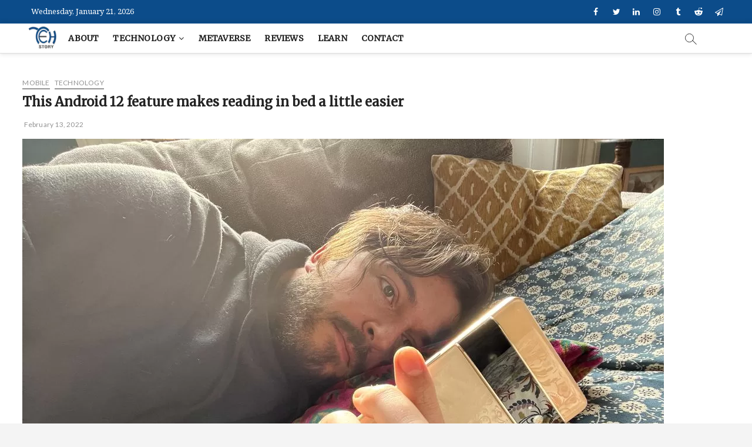

--- FILE ---
content_type: text/html; charset=UTF-8
request_url: https://techsstory.com/this-android-12-feature-makes-reading-in-bed-a-little-easier/
body_size: 23457
content:
<!DOCTYPE html>
<html lang="en-US">
<head>
<meta name="title" content="Technology is the future - Techsstory.com">
<meta name="description" content="The latest tech news on hardware, cloud, apps and much more. Read about top companies like Google, Microsoft, SAP and Apple.">
<meta name="keywords" content="tech, technology, computer, digital, transformation, cloud, apps, google, microsoft, sap, apple">
<meta name="robots" content="index, follow">
<meta http-equiv="Content-Type" content="text/html; charset=utf-8">
<meta name="language" content="English">
<meta name="author" content="Kamran Ashraf">
<meta charset="UTF-8" />
<link rel="profile" href="https://gmpg.org/xfn/11" />
<link rel="pingback" href="https://techsstory.com/xmlrpc.php">
<meta name='robots' content='index, follow, max-image-preview:large, max-snippet:-1, max-video-preview:-1' />
<!-- This site is optimized with the Yoast SEO plugin v26.7 - https://yoast.com/wordpress/plugins/seo/ -->
<title>This Android 12 feature makes reading in bed a little easier - Techsstory.com</title>
<link rel="canonical" href="https://techsstory.com/this-android-12-feature-makes-reading-in-bed-a-little-easier/" />
<meta property="og:locale" content="en_US" />
<meta property="og:type" content="article" />
<meta property="og:title" content="This Android 12 feature makes reading in bed a little easier - Techsstory.com" />
<meta property="og:description" content="Spread the love Andrew Hoyle/CNET There are many Android phones on the market, but the newest are Samsung&#8217;s Galaxy S22,&hellip;" />
<meta property="og:url" content="https://techsstory.com/this-android-12-feature-makes-reading-in-bed-a-little-easier/" />
<meta property="og:site_name" content="Techsstory.com" />
<meta property="article:publisher" content="https://www.facebook.com/techstorypk" />
<meta property="article:published_time" content="2022-02-13T18:41:32+00:00" />
<meta property="article:modified_time" content="2022-02-13T18:41:34+00:00" />
<meta property="og:image" content="https://techsstory.com/wp-content/uploads/2022/02/This-Android-12-feature-makes-reading-in-bed-a-little.jpg" />
<meta property="og:image:width" content="1092" />
<meta property="og:image:height" content="819" />
<meta property="og:image:type" content="image/jpeg" />
<meta name="author" content="kamran" />
<meta name="twitter:card" content="summary_large_image" />
<meta name="twitter:creator" content="@techsstory" />
<meta name="twitter:site" content="@techsstory" />
<meta name="twitter:label1" content="Written by" />
<meta name="twitter:data1" content="kamran" />
<meta name="twitter:label2" content="Est. reading time" />
<meta name="twitter:data2" content="1 minute" />
<script type="application/ld+json" class="yoast-schema-graph">{"@context":"https://schema.org","@graph":[{"@type":"Article","@id":"https://techsstory.com/this-android-12-feature-makes-reading-in-bed-a-little-easier/#article","isPartOf":{"@id":"https://techsstory.com/this-android-12-feature-makes-reading-in-bed-a-little-easier/"},"author":{"name":"kamran","@id":"https://techsstory.com/#/schema/person/b2df5b1b206ec5491f5b431b089ef504"},"headline":"This Android 12 feature makes reading in bed a little easier","datePublished":"2022-02-13T18:41:32+00:00","dateModified":"2022-02-13T18:41:34+00:00","mainEntityOfPage":{"@id":"https://techsstory.com/this-android-12-feature-makes-reading-in-bed-a-little-easier/"},"wordCount":284,"commentCount":0,"publisher":{"@id":"https://techsstory.com/#organization"},"image":{"@id":"https://techsstory.com/this-android-12-feature-makes-reading-in-bed-a-little-easier/#primaryimage"},"thumbnailUrl":"https://techsstory.com/wp-content/uploads/2022/02/This-Android-12-feature-makes-reading-in-bed-a-little.jpg","keywords":["internet","technology","techsstory"],"articleSection":["Mobile","Technology"],"inLanguage":"en-US","potentialAction":[{"@type":"CommentAction","name":"Comment","target":["https://techsstory.com/this-android-12-feature-makes-reading-in-bed-a-little-easier/#respond"]}]},{"@type":"WebPage","@id":"https://techsstory.com/this-android-12-feature-makes-reading-in-bed-a-little-easier/","url":"https://techsstory.com/this-android-12-feature-makes-reading-in-bed-a-little-easier/","name":"This Android 12 feature makes reading in bed a little easier - Techsstory.com","isPartOf":{"@id":"https://techsstory.com/#website"},"primaryImageOfPage":{"@id":"https://techsstory.com/this-android-12-feature-makes-reading-in-bed-a-little-easier/#primaryimage"},"image":{"@id":"https://techsstory.com/this-android-12-feature-makes-reading-in-bed-a-little-easier/#primaryimage"},"thumbnailUrl":"https://techsstory.com/wp-content/uploads/2022/02/This-Android-12-feature-makes-reading-in-bed-a-little.jpg","datePublished":"2022-02-13T18:41:32+00:00","dateModified":"2022-02-13T18:41:34+00:00","breadcrumb":{"@id":"https://techsstory.com/this-android-12-feature-makes-reading-in-bed-a-little-easier/#breadcrumb"},"inLanguage":"en-US","potentialAction":[{"@type":"ReadAction","target":["https://techsstory.com/this-android-12-feature-makes-reading-in-bed-a-little-easier/"]}]},{"@type":"ImageObject","inLanguage":"en-US","@id":"https://techsstory.com/this-android-12-feature-makes-reading-in-bed-a-little-easier/#primaryimage","url":"https://techsstory.com/wp-content/uploads/2022/02/This-Android-12-feature-makes-reading-in-bed-a-little.jpg","contentUrl":"https://techsstory.com/wp-content/uploads/2022/02/This-Android-12-feature-makes-reading-in-bed-a-little.jpg","width":1092,"height":819,"caption":"img-3651"},{"@type":"BreadcrumbList","@id":"https://techsstory.com/this-android-12-feature-makes-reading-in-bed-a-little-easier/#breadcrumb","itemListElement":[{"@type":"ListItem","position":1,"name":"Home","item":"https://techsstory.com/"},{"@type":"ListItem","position":2,"name":"This Android 12 feature makes reading in bed a little easier"}]},{"@type":"WebSite","@id":"https://techsstory.com/#website","url":"https://techsstory.com/","name":"Techsstory.com","description":"Technology is the Future","publisher":{"@id":"https://techsstory.com/#organization"},"potentialAction":[{"@type":"SearchAction","target":{"@type":"EntryPoint","urlTemplate":"https://techsstory.com/?s={search_term_string}"},"query-input":{"@type":"PropertyValueSpecification","valueRequired":true,"valueName":"search_term_string"}}],"inLanguage":"en-US"},{"@type":"Organization","@id":"https://techsstory.com/#organization","name":"Techsstory","url":"https://techsstory.com/","logo":{"@type":"ImageObject","inLanguage":"en-US","@id":"https://techsstory.com/#/schema/logo/image/","url":"https://techsstory.com/wp-content/uploads/2020/09/logo-100-newcol1-1.png","contentUrl":"https://techsstory.com/wp-content/uploads/2020/09/logo-100-newcol1-1.png","width":100,"height":100,"caption":"Techsstory"},"image":{"@id":"https://techsstory.com/#/schema/logo/image/"},"sameAs":["https://www.facebook.com/techstorypk","https://x.com/techsstory","https://www.instagram.com/techstorypk","https://www.linkedin.com/in/techstorypk","https://www.youtube.com/techstorypk"]},{"@type":"Person","@id":"https://techsstory.com/#/schema/person/b2df5b1b206ec5491f5b431b089ef504","name":"kamran","image":{"@type":"ImageObject","inLanguage":"en-US","@id":"https://techsstory.com/#/schema/person/image/","url":"https://secure.gravatar.com/avatar/a35c59dd2ad55fab70eba5931ed74171c3e6ff9e80b658d52bb3fb84cc442e74?s=96&r=g","contentUrl":"https://secure.gravatar.com/avatar/a35c59dd2ad55fab70eba5931ed74171c3e6ff9e80b658d52bb3fb84cc442e74?s=96&r=g","caption":"kamran"},"sameAs":["https://techsstory.com"]}]}</script>
<!-- / Yoast SEO plugin. -->
<link rel='dns-prefetch' href='//www.google.com' />
<link rel='dns-prefetch' href='//fonts.googleapis.com' />
<link rel="alternate" type="application/rss+xml" title="Techsstory.com &raquo; Feed" href="https://techsstory.com/feed/" />
<link rel="alternate" type="application/rss+xml" title="Techsstory.com &raquo; Comments Feed" href="https://techsstory.com/comments/feed/" />
<link rel="alternate" type="application/rss+xml" title="Techsstory.com &raquo; This Android 12 feature makes reading in bed a little easier Comments Feed" href="https://techsstory.com/this-android-12-feature-makes-reading-in-bed-a-little-easier/feed/" />
<link rel="alternate" title="oEmbed (JSON)" type="application/json+oembed" href="https://techsstory.com/wp-json/oembed/1.0/embed?url=https%3A%2F%2Ftechsstory.com%2Fthis-android-12-feature-makes-reading-in-bed-a-little-easier%2F" />
<link rel="alternate" title="oEmbed (XML)" type="text/xml+oembed" href="https://techsstory.com/wp-json/oembed/1.0/embed?url=https%3A%2F%2Ftechsstory.com%2Fthis-android-12-feature-makes-reading-in-bed-a-little-easier%2F&#038;format=xml" />
<style id='wp-img-auto-sizes-contain-inline-css' type='text/css'>
img:is([sizes=auto i],[sizes^="auto," i]){contain-intrinsic-size:3000px 1500px}
/*# sourceURL=wp-img-auto-sizes-contain-inline-css */
</style>
<style id='wp-block-library-inline-css' type='text/css'>
:root{--wp-block-synced-color:#7a00df;--wp-block-synced-color--rgb:122,0,223;--wp-bound-block-color:var(--wp-block-synced-color);--wp-editor-canvas-background:#ddd;--wp-admin-theme-color:#007cba;--wp-admin-theme-color--rgb:0,124,186;--wp-admin-theme-color-darker-10:#006ba1;--wp-admin-theme-color-darker-10--rgb:0,107,160.5;--wp-admin-theme-color-darker-20:#005a87;--wp-admin-theme-color-darker-20--rgb:0,90,135;--wp-admin-border-width-focus:2px}@media (min-resolution:192dpi){:root{--wp-admin-border-width-focus:1.5px}}.wp-element-button{cursor:pointer}:root .has-very-light-gray-background-color{background-color:#eee}:root .has-very-dark-gray-background-color{background-color:#313131}:root .has-very-light-gray-color{color:#eee}:root .has-very-dark-gray-color{color:#313131}:root .has-vivid-green-cyan-to-vivid-cyan-blue-gradient-background{background:linear-gradient(135deg,#00d084,#0693e3)}:root .has-purple-crush-gradient-background{background:linear-gradient(135deg,#34e2e4,#4721fb 50%,#ab1dfe)}:root .has-hazy-dawn-gradient-background{background:linear-gradient(135deg,#faaca8,#dad0ec)}:root .has-subdued-olive-gradient-background{background:linear-gradient(135deg,#fafae1,#67a671)}:root .has-atomic-cream-gradient-background{background:linear-gradient(135deg,#fdd79a,#004a59)}:root .has-nightshade-gradient-background{background:linear-gradient(135deg,#330968,#31cdcf)}:root .has-midnight-gradient-background{background:linear-gradient(135deg,#020381,#2874fc)}:root{--wp--preset--font-size--normal:16px;--wp--preset--font-size--huge:42px}.has-regular-font-size{font-size:1em}.has-larger-font-size{font-size:2.625em}.has-normal-font-size{font-size:var(--wp--preset--font-size--normal)}.has-huge-font-size{font-size:var(--wp--preset--font-size--huge)}.has-text-align-center{text-align:center}.has-text-align-left{text-align:left}.has-text-align-right{text-align:right}.has-fit-text{white-space:nowrap!important}#end-resizable-editor-section{display:none}.aligncenter{clear:both}.items-justified-left{justify-content:flex-start}.items-justified-center{justify-content:center}.items-justified-right{justify-content:flex-end}.items-justified-space-between{justify-content:space-between}.screen-reader-text{border:0;clip-path:inset(50%);height:1px;margin:-1px;overflow:hidden;padding:0;position:absolute;width:1px;word-wrap:normal!important}.screen-reader-text:focus{background-color:#ddd;clip-path:none;color:#444;display:block;font-size:1em;height:auto;left:5px;line-height:normal;padding:15px 23px 14px;text-decoration:none;top:5px;width:auto;z-index:100000}html :where(.has-border-color){border-style:solid}html :where([style*=border-top-color]){border-top-style:solid}html :where([style*=border-right-color]){border-right-style:solid}html :where([style*=border-bottom-color]){border-bottom-style:solid}html :where([style*=border-left-color]){border-left-style:solid}html :where([style*=border-width]){border-style:solid}html :where([style*=border-top-width]){border-top-style:solid}html :where([style*=border-right-width]){border-right-style:solid}html :where([style*=border-bottom-width]){border-bottom-style:solid}html :where([style*=border-left-width]){border-left-style:solid}html :where(img[class*=wp-image-]){height:auto;max-width:100%}:where(figure){margin:0 0 1em}html :where(.is-position-sticky){--wp-admin--admin-bar--position-offset:var(--wp-admin--admin-bar--height,0px)}@media screen and (max-width:600px){html :where(.is-position-sticky){--wp-admin--admin-bar--position-offset:0px}}
/*# sourceURL=wp-block-library-inline-css */
</style><style id='global-styles-inline-css' type='text/css'>
:root{--wp--preset--aspect-ratio--square: 1;--wp--preset--aspect-ratio--4-3: 4/3;--wp--preset--aspect-ratio--3-4: 3/4;--wp--preset--aspect-ratio--3-2: 3/2;--wp--preset--aspect-ratio--2-3: 2/3;--wp--preset--aspect-ratio--16-9: 16/9;--wp--preset--aspect-ratio--9-16: 9/16;--wp--preset--color--black: #000000;--wp--preset--color--cyan-bluish-gray: #abb8c3;--wp--preset--color--white: #ffffff;--wp--preset--color--pale-pink: #f78da7;--wp--preset--color--vivid-red: #cf2e2e;--wp--preset--color--luminous-vivid-orange: #ff6900;--wp--preset--color--luminous-vivid-amber: #fcb900;--wp--preset--color--light-green-cyan: #7bdcb5;--wp--preset--color--vivid-green-cyan: #00d084;--wp--preset--color--pale-cyan-blue: #8ed1fc;--wp--preset--color--vivid-cyan-blue: #0693e3;--wp--preset--color--vivid-purple: #9b51e0;--wp--preset--gradient--vivid-cyan-blue-to-vivid-purple: linear-gradient(135deg,rgb(6,147,227) 0%,rgb(155,81,224) 100%);--wp--preset--gradient--light-green-cyan-to-vivid-green-cyan: linear-gradient(135deg,rgb(122,220,180) 0%,rgb(0,208,130) 100%);--wp--preset--gradient--luminous-vivid-amber-to-luminous-vivid-orange: linear-gradient(135deg,rgb(252,185,0) 0%,rgb(255,105,0) 100%);--wp--preset--gradient--luminous-vivid-orange-to-vivid-red: linear-gradient(135deg,rgb(255,105,0) 0%,rgb(207,46,46) 100%);--wp--preset--gradient--very-light-gray-to-cyan-bluish-gray: linear-gradient(135deg,rgb(238,238,238) 0%,rgb(169,184,195) 100%);--wp--preset--gradient--cool-to-warm-spectrum: linear-gradient(135deg,rgb(74,234,220) 0%,rgb(151,120,209) 20%,rgb(207,42,186) 40%,rgb(238,44,130) 60%,rgb(251,105,98) 80%,rgb(254,248,76) 100%);--wp--preset--gradient--blush-light-purple: linear-gradient(135deg,rgb(255,206,236) 0%,rgb(152,150,240) 100%);--wp--preset--gradient--blush-bordeaux: linear-gradient(135deg,rgb(254,205,165) 0%,rgb(254,45,45) 50%,rgb(107,0,62) 100%);--wp--preset--gradient--luminous-dusk: linear-gradient(135deg,rgb(255,203,112) 0%,rgb(199,81,192) 50%,rgb(65,88,208) 100%);--wp--preset--gradient--pale-ocean: linear-gradient(135deg,rgb(255,245,203) 0%,rgb(182,227,212) 50%,rgb(51,167,181) 100%);--wp--preset--gradient--electric-grass: linear-gradient(135deg,rgb(202,248,128) 0%,rgb(113,206,126) 100%);--wp--preset--gradient--midnight: linear-gradient(135deg,rgb(2,3,129) 0%,rgb(40,116,252) 100%);--wp--preset--font-size--small: 13px;--wp--preset--font-size--medium: 20px;--wp--preset--font-size--large: 36px;--wp--preset--font-size--x-large: 42px;--wp--preset--spacing--20: 0.44rem;--wp--preset--spacing--30: 0.67rem;--wp--preset--spacing--40: 1rem;--wp--preset--spacing--50: 1.5rem;--wp--preset--spacing--60: 2.25rem;--wp--preset--spacing--70: 3.38rem;--wp--preset--spacing--80: 5.06rem;--wp--preset--shadow--natural: 6px 6px 9px rgba(0, 0, 0, 0.2);--wp--preset--shadow--deep: 12px 12px 50px rgba(0, 0, 0, 0.4);--wp--preset--shadow--sharp: 6px 6px 0px rgba(0, 0, 0, 0.2);--wp--preset--shadow--outlined: 6px 6px 0px -3px rgb(255, 255, 255), 6px 6px rgb(0, 0, 0);--wp--preset--shadow--crisp: 6px 6px 0px rgb(0, 0, 0);}:where(.is-layout-flex){gap: 0.5em;}:where(.is-layout-grid){gap: 0.5em;}body .is-layout-flex{display: flex;}.is-layout-flex{flex-wrap: wrap;align-items: center;}.is-layout-flex > :is(*, div){margin: 0;}body .is-layout-grid{display: grid;}.is-layout-grid > :is(*, div){margin: 0;}:where(.wp-block-columns.is-layout-flex){gap: 2em;}:where(.wp-block-columns.is-layout-grid){gap: 2em;}:where(.wp-block-post-template.is-layout-flex){gap: 1.25em;}:where(.wp-block-post-template.is-layout-grid){gap: 1.25em;}.has-black-color{color: var(--wp--preset--color--black) !important;}.has-cyan-bluish-gray-color{color: var(--wp--preset--color--cyan-bluish-gray) !important;}.has-white-color{color: var(--wp--preset--color--white) !important;}.has-pale-pink-color{color: var(--wp--preset--color--pale-pink) !important;}.has-vivid-red-color{color: var(--wp--preset--color--vivid-red) !important;}.has-luminous-vivid-orange-color{color: var(--wp--preset--color--luminous-vivid-orange) !important;}.has-luminous-vivid-amber-color{color: var(--wp--preset--color--luminous-vivid-amber) !important;}.has-light-green-cyan-color{color: var(--wp--preset--color--light-green-cyan) !important;}.has-vivid-green-cyan-color{color: var(--wp--preset--color--vivid-green-cyan) !important;}.has-pale-cyan-blue-color{color: var(--wp--preset--color--pale-cyan-blue) !important;}.has-vivid-cyan-blue-color{color: var(--wp--preset--color--vivid-cyan-blue) !important;}.has-vivid-purple-color{color: var(--wp--preset--color--vivid-purple) !important;}.has-black-background-color{background-color: var(--wp--preset--color--black) !important;}.has-cyan-bluish-gray-background-color{background-color: var(--wp--preset--color--cyan-bluish-gray) !important;}.has-white-background-color{background-color: var(--wp--preset--color--white) !important;}.has-pale-pink-background-color{background-color: var(--wp--preset--color--pale-pink) !important;}.has-vivid-red-background-color{background-color: var(--wp--preset--color--vivid-red) !important;}.has-luminous-vivid-orange-background-color{background-color: var(--wp--preset--color--luminous-vivid-orange) !important;}.has-luminous-vivid-amber-background-color{background-color: var(--wp--preset--color--luminous-vivid-amber) !important;}.has-light-green-cyan-background-color{background-color: var(--wp--preset--color--light-green-cyan) !important;}.has-vivid-green-cyan-background-color{background-color: var(--wp--preset--color--vivid-green-cyan) !important;}.has-pale-cyan-blue-background-color{background-color: var(--wp--preset--color--pale-cyan-blue) !important;}.has-vivid-cyan-blue-background-color{background-color: var(--wp--preset--color--vivid-cyan-blue) !important;}.has-vivid-purple-background-color{background-color: var(--wp--preset--color--vivid-purple) !important;}.has-black-border-color{border-color: var(--wp--preset--color--black) !important;}.has-cyan-bluish-gray-border-color{border-color: var(--wp--preset--color--cyan-bluish-gray) !important;}.has-white-border-color{border-color: var(--wp--preset--color--white) !important;}.has-pale-pink-border-color{border-color: var(--wp--preset--color--pale-pink) !important;}.has-vivid-red-border-color{border-color: var(--wp--preset--color--vivid-red) !important;}.has-luminous-vivid-orange-border-color{border-color: var(--wp--preset--color--luminous-vivid-orange) !important;}.has-luminous-vivid-amber-border-color{border-color: var(--wp--preset--color--luminous-vivid-amber) !important;}.has-light-green-cyan-border-color{border-color: var(--wp--preset--color--light-green-cyan) !important;}.has-vivid-green-cyan-border-color{border-color: var(--wp--preset--color--vivid-green-cyan) !important;}.has-pale-cyan-blue-border-color{border-color: var(--wp--preset--color--pale-cyan-blue) !important;}.has-vivid-cyan-blue-border-color{border-color: var(--wp--preset--color--vivid-cyan-blue) !important;}.has-vivid-purple-border-color{border-color: var(--wp--preset--color--vivid-purple) !important;}.has-vivid-cyan-blue-to-vivid-purple-gradient-background{background: var(--wp--preset--gradient--vivid-cyan-blue-to-vivid-purple) !important;}.has-light-green-cyan-to-vivid-green-cyan-gradient-background{background: var(--wp--preset--gradient--light-green-cyan-to-vivid-green-cyan) !important;}.has-luminous-vivid-amber-to-luminous-vivid-orange-gradient-background{background: var(--wp--preset--gradient--luminous-vivid-amber-to-luminous-vivid-orange) !important;}.has-luminous-vivid-orange-to-vivid-red-gradient-background{background: var(--wp--preset--gradient--luminous-vivid-orange-to-vivid-red) !important;}.has-very-light-gray-to-cyan-bluish-gray-gradient-background{background: var(--wp--preset--gradient--very-light-gray-to-cyan-bluish-gray) !important;}.has-cool-to-warm-spectrum-gradient-background{background: var(--wp--preset--gradient--cool-to-warm-spectrum) !important;}.has-blush-light-purple-gradient-background{background: var(--wp--preset--gradient--blush-light-purple) !important;}.has-blush-bordeaux-gradient-background{background: var(--wp--preset--gradient--blush-bordeaux) !important;}.has-luminous-dusk-gradient-background{background: var(--wp--preset--gradient--luminous-dusk) !important;}.has-pale-ocean-gradient-background{background: var(--wp--preset--gradient--pale-ocean) !important;}.has-electric-grass-gradient-background{background: var(--wp--preset--gradient--electric-grass) !important;}.has-midnight-gradient-background{background: var(--wp--preset--gradient--midnight) !important;}.has-small-font-size{font-size: var(--wp--preset--font-size--small) !important;}.has-medium-font-size{font-size: var(--wp--preset--font-size--medium) !important;}.has-large-font-size{font-size: var(--wp--preset--font-size--large) !important;}.has-x-large-font-size{font-size: var(--wp--preset--font-size--x-large) !important;}
/*# sourceURL=global-styles-inline-css */
</style>
<style id='classic-theme-styles-inline-css' type='text/css'>
/*! This file is auto-generated */
.wp-block-button__link{color:#fff;background-color:#32373c;border-radius:9999px;box-shadow:none;text-decoration:none;padding:calc(.667em + 2px) calc(1.333em + 2px);font-size:1.125em}.wp-block-file__button{background:#32373c;color:#fff;text-decoration:none}
/*# sourceURL=/wp-includes/css/classic-themes.min.css */
</style>
<!-- <link rel='stylesheet' id='wp-faq-schema-jquery-ui-css' href='https://techsstory.com/wp-content/plugins/faq-schema-for-pages-and-posts//css/jquery-ui.css?ver=2.0.0' type='text/css' media='all' /> -->
<!-- <link rel='stylesheet' id='toc-screen-css' href='https://techsstory.com/wp-content/plugins/table-of-contents-plus/screen.min.css?ver=2411.1' type='text/css' media='all' /> -->
<!-- <link rel='stylesheet' id='wp_automatic_gallery_style-css' href='https://techsstory.com/wp-content/plugins/wp-automatic/css/wp-automatic.css?ver=1.0.0' type='text/css' media='all' /> -->
<!-- <link rel='stylesheet' id='parent-style-css' href='https://techsstory.com/wp-content/themes/magbook/style.css?ver=6.9' type='text/css' media='all' /> -->
<!-- <link rel='stylesheet' id='font-awesome-css' href='https://techsstory.com/wp-content/themes/magbook../../magbook-child/assets/font-awesome/css/font-awesome.min.css?ver=6.9' type='text/css' media='all' /> -->
<link rel="stylesheet" type="text/css" href="//techsstory.com/wp-content/cache/wpfc-minified/8ad39rhw/fy4m8.css" media="all"/>
<link rel='stylesheet' id='googleFonts-css' href='https://fonts.googleapis.com/css?family=Merriweather%7CNoto+Serif%7CLato&#038;ver=6.9' type='text/css' media='all' />
<!-- <link rel='stylesheet' id='heateor_sss_sharing_default_svg-css' href='https://techsstory.com/wp-content/themes/magbook../../magbook-child/assets/sassy/css/sassy-social-share-svg.css?ver=6.9' type='text/css' media='all' /> -->
<!-- <link rel='stylesheet' id='magbook-style-css' href='https://techsstory.com/wp-content/themes/magbook-child/style.css?ver=6.9' type='text/css' media='all' /> -->
<link rel="stylesheet" type="text/css" href="//techsstory.com/wp-content/cache/wpfc-minified/e1qk56wp/fy4m8.css" media="all"/>
<style id='magbook-style-inline-css' type='text/css'>
/* Hide Comments */
.entry-meta .comments,
.mb-entry-meta .comments {
display: none;
visibility: hidden;
}
.cats-links .cl-7{
border-color:#dd8d16;
color:#dd8d16;
}
.menu-item-object-category.cl-7 a, .widget-cat-tab-box .cat-tab-menu .cl-7{
color:#dd8d16;
}.cats-links .cl-12{
border-color:#56c11d;
color:#56c11d;
}
.menu-item-object-category.cl-12 a, .widget-cat-tab-box .cat-tab-menu .cl-12{
color:#56c11d;
}
/*# sourceURL=magbook-style-inline-css */
</style>
<!-- <link rel='stylesheet' id='magbook-responsive-css' href='https://techsstory.com/wp-content/themes/magbook/css/responsive.css?ver=6.9' type='text/css' media='all' /> -->
<!-- <link rel='stylesheet' id='heateor_sss_frontend_css-css' href='https://techsstory.com/wp-content/plugins/sassy-social-share/public/css/sassy-social-share-public.css?ver=3.3.79' type='text/css' media='all' /> -->
<link rel="stylesheet" type="text/css" href="//techsstory.com/wp-content/cache/wpfc-minified/96qhwhor/fy4m8.css" media="all"/>
<style id='heateor_sss_frontend_css-inline-css' type='text/css'>
.heateor_sss_button_instagram span.heateor_sss_svg,a.heateor_sss_instagram span.heateor_sss_svg{background:radial-gradient(circle at 30% 107%,#fdf497 0,#fdf497 5%,#fd5949 45%,#d6249f 60%,#285aeb 90%)}.heateor_sss_horizontal_sharing .heateor_sss_svg,.heateor_sss_standard_follow_icons_container .heateor_sss_svg{color:#fff;border-width:0px;border-style:solid;border-color:transparent}.heateor_sss_horizontal_sharing .heateorSssTCBackground{color:#666}.heateor_sss_horizontal_sharing span.heateor_sss_svg:hover,.heateor_sss_standard_follow_icons_container span.heateor_sss_svg:hover{border-color:transparent;}.heateor_sss_vertical_sharing span.heateor_sss_svg,.heateor_sss_floating_follow_icons_container span.heateor_sss_svg{color:#fff;border-width:0px;border-style:solid;border-color:transparent;}.heateor_sss_vertical_sharing .heateorSssTCBackground{color:#666;}.heateor_sss_vertical_sharing span.heateor_sss_svg:hover,.heateor_sss_floating_follow_icons_container span.heateor_sss_svg:hover{border-color:transparent;}@media screen and (max-width:783px) {.heateor_sss_vertical_sharing{display:none!important}}div.heateor_sss_horizontal_sharing{margin-top:10px;margin-bottom:30px;}
/*# sourceURL=heateor_sss_frontend_css-inline-css */
</style>
<!-- <link rel='stylesheet' id='wpdiscuz-frontend-css-css' href='https://techsstory.com/wp-content/plugins/wpdiscuz/themes/default/style.css?ver=7.6.45' type='text/css' media='all' /> -->
<link rel="stylesheet" type="text/css" href="//techsstory.com/wp-content/cache/wpfc-minified/9724g8yo/fy4m8.css" media="all"/>
<style id='wpdiscuz-frontend-css-inline-css' type='text/css'>
#wpdcom .wpd-blog-administrator .wpd-comment-label{color:#ffffff;background-color:#00B38F;border:none}#wpdcom .wpd-blog-administrator .wpd-comment-author, #wpdcom .wpd-blog-administrator .wpd-comment-author a{color:#00B38F}#wpdcom.wpd-layout-1 .wpd-comment .wpd-blog-administrator .wpd-avatar img{border-color:#00B38F}#wpdcom.wpd-layout-2 .wpd-comment.wpd-reply .wpd-comment-wrap.wpd-blog-administrator{border-left:3px solid #00B38F}#wpdcom.wpd-layout-2 .wpd-comment .wpd-blog-administrator .wpd-avatar img{border-bottom-color:#00B38F}#wpdcom.wpd-layout-3 .wpd-blog-administrator .wpd-comment-subheader{border-top:1px dashed #00B38F}#wpdcom.wpd-layout-3 .wpd-reply .wpd-blog-administrator .wpd-comment-right{border-left:1px solid #00B38F}#wpdcom .wpd-blog-editor .wpd-comment-label{color:#ffffff;background-color:#00B38F;border:none}#wpdcom .wpd-blog-editor .wpd-comment-author, #wpdcom .wpd-blog-editor .wpd-comment-author a{color:#00B38F}#wpdcom.wpd-layout-1 .wpd-comment .wpd-blog-editor .wpd-avatar img{border-color:#00B38F}#wpdcom.wpd-layout-2 .wpd-comment.wpd-reply .wpd-comment-wrap.wpd-blog-editor{border-left:3px solid #00B38F}#wpdcom.wpd-layout-2 .wpd-comment .wpd-blog-editor .wpd-avatar img{border-bottom-color:#00B38F}#wpdcom.wpd-layout-3 .wpd-blog-editor .wpd-comment-subheader{border-top:1px dashed #00B38F}#wpdcom.wpd-layout-3 .wpd-reply .wpd-blog-editor .wpd-comment-right{border-left:1px solid #00B38F}#wpdcom .wpd-blog-author .wpd-comment-label{color:#ffffff;background-color:#00B38F;border:none}#wpdcom .wpd-blog-author .wpd-comment-author, #wpdcom .wpd-blog-author .wpd-comment-author a{color:#00B38F}#wpdcom.wpd-layout-1 .wpd-comment .wpd-blog-author .wpd-avatar img{border-color:#00B38F}#wpdcom.wpd-layout-2 .wpd-comment .wpd-blog-author .wpd-avatar img{border-bottom-color:#00B38F}#wpdcom.wpd-layout-3 .wpd-blog-author .wpd-comment-subheader{border-top:1px dashed #00B38F}#wpdcom.wpd-layout-3 .wpd-reply .wpd-blog-author .wpd-comment-right{border-left:1px solid #00B38F}#wpdcom .wpd-blog-contributor .wpd-comment-label{color:#ffffff;background-color:#00B38F;border:none}#wpdcom .wpd-blog-contributor .wpd-comment-author, #wpdcom .wpd-blog-contributor .wpd-comment-author a{color:#00B38F}#wpdcom.wpd-layout-1 .wpd-comment .wpd-blog-contributor .wpd-avatar img{border-color:#00B38F}#wpdcom.wpd-layout-2 .wpd-comment .wpd-blog-contributor .wpd-avatar img{border-bottom-color:#00B38F}#wpdcom.wpd-layout-3 .wpd-blog-contributor .wpd-comment-subheader{border-top:1px dashed #00B38F}#wpdcom.wpd-layout-3 .wpd-reply .wpd-blog-contributor .wpd-comment-right{border-left:1px solid #00B38F}#wpdcom .wpd-blog-subscriber .wpd-comment-label{color:#ffffff;background-color:#00B38F;border:none}#wpdcom .wpd-blog-subscriber .wpd-comment-author, #wpdcom .wpd-blog-subscriber .wpd-comment-author a{color:#00B38F}#wpdcom.wpd-layout-2 .wpd-comment .wpd-blog-subscriber .wpd-avatar img{border-bottom-color:#00B38F}#wpdcom.wpd-layout-3 .wpd-blog-subscriber .wpd-comment-subheader{border-top:1px dashed #00B38F}#wpdcom .wpd-blog-wpseo_manager .wpd-comment-label{color:#ffffff;background-color:#00B38F;border:none}#wpdcom .wpd-blog-wpseo_manager .wpd-comment-author, #wpdcom .wpd-blog-wpseo_manager .wpd-comment-author a{color:#00B38F}#wpdcom.wpd-layout-1 .wpd-comment .wpd-blog-wpseo_manager .wpd-avatar img{border-color:#00B38F}#wpdcom.wpd-layout-2 .wpd-comment .wpd-blog-wpseo_manager .wpd-avatar img{border-bottom-color:#00B38F}#wpdcom.wpd-layout-3 .wpd-blog-wpseo_manager .wpd-comment-subheader{border-top:1px dashed #00B38F}#wpdcom.wpd-layout-3 .wpd-reply .wpd-blog-wpseo_manager .wpd-comment-right{border-left:1px solid #00B38F}#wpdcom .wpd-blog-wpseo_editor .wpd-comment-label{color:#ffffff;background-color:#00B38F;border:none}#wpdcom .wpd-blog-wpseo_editor .wpd-comment-author, #wpdcom .wpd-blog-wpseo_editor .wpd-comment-author a{color:#00B38F}#wpdcom.wpd-layout-1 .wpd-comment .wpd-blog-wpseo_editor .wpd-avatar img{border-color:#00B38F}#wpdcom.wpd-layout-2 .wpd-comment .wpd-blog-wpseo_editor .wpd-avatar img{border-bottom-color:#00B38F}#wpdcom.wpd-layout-3 .wpd-blog-wpseo_editor .wpd-comment-subheader{border-top:1px dashed #00B38F}#wpdcom.wpd-layout-3 .wpd-reply .wpd-blog-wpseo_editor .wpd-comment-right{border-left:1px solid #00B38F}#wpdcom .wpd-blog-post_author .wpd-comment-label{color:#ffffff;background-color:#00B38F;border:none}#wpdcom .wpd-blog-post_author .wpd-comment-author, #wpdcom .wpd-blog-post_author .wpd-comment-author a{color:#00B38F}#wpdcom .wpd-blog-post_author .wpd-avatar img{border-color:#00B38F}#wpdcom.wpd-layout-1 .wpd-comment .wpd-blog-post_author .wpd-avatar img{border-color:#00B38F}#wpdcom.wpd-layout-2 .wpd-comment.wpd-reply .wpd-comment-wrap.wpd-blog-post_author{border-left:3px solid #00B38F}#wpdcom.wpd-layout-2 .wpd-comment .wpd-blog-post_author .wpd-avatar img{border-bottom-color:#00B38F}#wpdcom.wpd-layout-3 .wpd-blog-post_author .wpd-comment-subheader{border-top:1px dashed #00B38F}#wpdcom.wpd-layout-3 .wpd-reply .wpd-blog-post_author .wpd-comment-right{border-left:1px solid #00B38F}#wpdcom .wpd-blog-guest .wpd-comment-label{color:#ffffff;background-color:#00B38F;border:none}#wpdcom .wpd-blog-guest .wpd-comment-author, #wpdcom .wpd-blog-guest .wpd-comment-author a{color:#00B38F}#wpdcom.wpd-layout-3 .wpd-blog-guest .wpd-comment-subheader{border-top:1px dashed #00B38F}#comments, #respond, .comments-area, #wpdcom{}#wpdcom .ql-editor > *{color:#777777}#wpdcom .ql-editor::before{}#wpdcom .ql-toolbar{border:1px solid #DDDDDD;border-top:none}#wpdcom .ql-container{border:1px solid #DDDDDD;border-bottom:none}#wpdcom .wpd-form-row .wpdiscuz-item input[type="text"], #wpdcom .wpd-form-row .wpdiscuz-item input[type="email"], #wpdcom .wpd-form-row .wpdiscuz-item input[type="url"], #wpdcom .wpd-form-row .wpdiscuz-item input[type="color"], #wpdcom .wpd-form-row .wpdiscuz-item input[type="date"], #wpdcom .wpd-form-row .wpdiscuz-item input[type="datetime"], #wpdcom .wpd-form-row .wpdiscuz-item input[type="datetime-local"], #wpdcom .wpd-form-row .wpdiscuz-item input[type="month"], #wpdcom .wpd-form-row .wpdiscuz-item input[type="number"], #wpdcom .wpd-form-row .wpdiscuz-item input[type="time"], #wpdcom textarea, #wpdcom select{border:1px solid #DDDDDD;color:#777777}#wpdcom .wpd-form-row .wpdiscuz-item textarea{border:1px solid #DDDDDD}#wpdcom input::placeholder, #wpdcom textarea::placeholder, #wpdcom input::-moz-placeholder, #wpdcom textarea::-webkit-input-placeholder{}#wpdcom .wpd-comment-text{color:#777777}#wpdcom .wpd-thread-head .wpd-thread-info{border-bottom:2px solid #0C4C8A}#wpdcom .wpd-thread-head .wpd-thread-info.wpd-reviews-tab svg{fill:#0C4C8A}#wpdcom .wpd-thread-head .wpdiscuz-user-settings{border-bottom:2px solid #0C4C8A}#wpdcom .wpd-thread-head .wpdiscuz-user-settings:hover{color:#0C4C8A}#wpdcom .wpd-comment .wpd-follow-link:hover{color:#0C4C8A}#wpdcom .wpd-comment-status .wpd-sticky{color:#0C4C8A}#wpdcom .wpd-thread-filter .wpdf-active{color:#0C4C8A;border-bottom-color:#0C4C8A}#wpdcom .wpd-comment-info-bar{border:1px dashed #3d70a2;background:#e7eef4}#wpdcom .wpd-comment-info-bar .wpd-current-view i{color:#0C4C8A}#wpdcom .wpd-filter-view-all:hover{background:#0C4C8A}#wpdcom .wpdiscuz-item .wpdiscuz-rating > label{color:#DDDDDD}#wpdcom .wpdiscuz-item .wpdiscuz-rating:not(:checked) > label:hover, .wpdiscuz-rating:not(:checked) > label:hover ~ label{}#wpdcom .wpdiscuz-item .wpdiscuz-rating > input ~ label:hover, #wpdcom .wpdiscuz-item .wpdiscuz-rating > input:not(:checked) ~ label:hover ~ label, #wpdcom .wpdiscuz-item .wpdiscuz-rating > input:not(:checked) ~ label:hover ~ label{color:#FFED85}#wpdcom .wpdiscuz-item .wpdiscuz-rating > input:checked ~ label:hover, #wpdcom .wpdiscuz-item .wpdiscuz-rating > input:checked ~ label:hover, #wpdcom .wpdiscuz-item .wpdiscuz-rating > label:hover ~ input:checked ~ label, #wpdcom .wpdiscuz-item .wpdiscuz-rating > input:checked + label:hover ~ label, #wpdcom .wpdiscuz-item .wpdiscuz-rating > input:checked ~ label:hover ~ label, .wpd-custom-field .wcf-active-star, #wpdcom .wpdiscuz-item .wpdiscuz-rating > input:checked ~ label{color:#FFD700}#wpd-post-rating .wpd-rating-wrap .wpd-rating-stars svg .wpd-star{fill:#DDDDDD}#wpd-post-rating .wpd-rating-wrap .wpd-rating-stars svg .wpd-active{fill:#FFD700}#wpd-post-rating .wpd-rating-wrap .wpd-rate-starts svg .wpd-star{fill:#DDDDDD}#wpd-post-rating .wpd-rating-wrap .wpd-rate-starts:hover svg .wpd-star{fill:#FFED85}#wpd-post-rating.wpd-not-rated .wpd-rating-wrap .wpd-rate-starts svg:hover ~ svg .wpd-star{fill:#DDDDDD}.wpdiscuz-post-rating-wrap .wpd-rating .wpd-rating-wrap .wpd-rating-stars svg .wpd-star{fill:#DDDDDD}.wpdiscuz-post-rating-wrap .wpd-rating .wpd-rating-wrap .wpd-rating-stars svg .wpd-active{fill:#FFD700}#wpdcom .wpd-comment .wpd-follow-active{color:#ff7a00}#wpdcom .page-numbers{color:#555;border:#555 1px solid}#wpdcom span.current{background:#555}#wpdcom.wpd-layout-1 .wpd-new-loaded-comment > .wpd-comment-wrap > .wpd-comment-right{background:#FFFAD6}#wpdcom.wpd-layout-2 .wpd-new-loaded-comment.wpd-comment > .wpd-comment-wrap > .wpd-comment-right{background:#FFFAD6}#wpdcom.wpd-layout-2 .wpd-new-loaded-comment.wpd-comment.wpd-reply > .wpd-comment-wrap > .wpd-comment-right{background:transparent}#wpdcom.wpd-layout-2 .wpd-new-loaded-comment.wpd-comment.wpd-reply > .wpd-comment-wrap{background:#FFFAD6}#wpdcom.wpd-layout-3 .wpd-new-loaded-comment.wpd-comment > .wpd-comment-wrap > .wpd-comment-right{background:#FFFAD6}#wpdcom .wpd-follow:hover i, #wpdcom .wpd-unfollow:hover i, #wpdcom .wpd-comment .wpd-follow-active:hover i{color:#0C4C8A}#wpdcom .wpdiscuz-readmore{cursor:pointer;color:#0C4C8A}.wpd-custom-field .wcf-pasiv-star, #wpcomm .wpdiscuz-item .wpdiscuz-rating > label{color:#DDDDDD}.wpd-wrapper .wpd-list-item.wpd-active{border-top:3px solid #0C4C8A}#wpdcom.wpd-layout-2 .wpd-comment.wpd-reply.wpd-unapproved-comment .wpd-comment-wrap{border-left:3px solid #FFFAD6}#wpdcom.wpd-layout-3 .wpd-comment.wpd-reply.wpd-unapproved-comment .wpd-comment-right{border-left:1px solid #FFFAD6}#wpdcom .wpd-prim-button{background-color:#0C4C8A;color:#FFFFFF}#wpdcom .wpd_label__check i.wpdicon-on{color:#0C4C8A;border:1px solid #86a6c5}#wpd-bubble-wrapper #wpd-bubble-all-comments-count{color:#0C4CBA}#wpd-bubble-wrapper > div{background-color:#0C4CBA}#wpd-bubble-wrapper > #wpd-bubble #wpd-bubble-add-message{background-color:#0C4CBA}#wpd-bubble-wrapper > #wpd-bubble #wpd-bubble-add-message::before{border-left-color:#0C4CBA;border-right-color:#0C4CBA}#wpd-bubble-wrapper.wpd-right-corner > #wpd-bubble #wpd-bubble-add-message::before{border-left-color:#0C4CBA;border-right-color:#0C4CBA}.wpd-inline-icon-wrapper path.wpd-inline-icon-first{fill:#0C4CBA}.wpd-inline-icon-count{background-color:#0C4CBA}.wpd-inline-icon-count::before{border-right-color:#0C4CBA}.wpd-inline-form-wrapper::before{border-bottom-color:#0C4CBA}.wpd-inline-form-question{background-color:#0C4CBA}.wpd-inline-form{background-color:#0C4CBA}.wpd-last-inline-comments-wrapper{border-color:#0C4CBA}.wpd-last-inline-comments-wrapper::before{border-bottom-color:#0C4CBA}.wpd-last-inline-comments-wrapper .wpd-view-all-inline-comments{background:#0C4CBA}.wpd-last-inline-comments-wrapper .wpd-view-all-inline-comments:hover,.wpd-last-inline-comments-wrapper .wpd-view-all-inline-comments:active,.wpd-last-inline-comments-wrapper .wpd-view-all-inline-comments:focus{background-color:#0C4CBA}#wpdcom .ql-snow .ql-tooltip[data-mode="link"]::before{content:"Enter link:"}#wpdcom .ql-snow .ql-tooltip.ql-editing a.ql-action::after{content:"Save"}.comments-area{width:auto}
/*# sourceURL=wpdiscuz-frontend-css-inline-css */
</style>
<!-- <link rel='stylesheet' id='wpdiscuz-fa-css' href='https://techsstory.com/wp-content/plugins/wpdiscuz/assets/third-party/font-awesome-5.13.0/css/fa.min.css?ver=7.6.45' type='text/css' media='all' /> -->
<!-- <link rel='stylesheet' id='wpdiscuz-combo-css-css' href='https://techsstory.com/wp-content/plugins/wpdiscuz/assets/css/wpdiscuz-combo.min.css?ver=6.9' type='text/css' media='all' /> -->
<script src='//techsstory.com/wp-content/cache/wpfc-minified/qachfbrz/fy4m8.js' type="text/javascript"></script>
<!-- <script type="text/javascript" src="https://techsstory.com/wp-includes/js/jquery/jquery.min.js?ver=3.7.1" id="jquery-core-js"></script> -->
<!-- <script type="text/javascript" src="https://techsstory.com/wp-includes/js/jquery/jquery-migrate.min.js?ver=3.4.1" id="jquery-migrate-js"></script> -->
<!-- <script type="text/javascript" src="https://techsstory.com/wp-content/plugins/wp-automatic/js/main-front.js?ver=1.0.1" id="wp_automatic_gallery-js"></script> -->
<link rel="https://api.w.org/" href="https://techsstory.com/wp-json/" /><link rel="alternate" title="JSON" type="application/json" href="https://techsstory.com/wp-json/wp/v2/posts/3524" /><link rel="EditURI" type="application/rsd+xml" title="RSD" href="https://techsstory.com/xmlrpc.php?rsd" />
<meta name="generator" content="WordPress 6.9" />
<link rel='shortlink' href='https://techsstory.com/?p=3524' />
<!-- Google Tag Manager -->
<script>(function(w,d,s,l,i){w[l]=w[l]||[];w[l].push({'gtm.start':
new Date().getTime(),event:'gtm.js'});var f=d.getElementsByTagName(s)[0],
j=d.createElement(s),dl=l!='dataLayer'?'&l='+l:'';j.async=true;j.src=
'https://www.googletagmanager.com/gtm.js?id='+i+dl;f.parentNode.insertBefore(j,f);
})(window,document,'script','dataLayer','GTM-WGKJZP4');</script>
<!-- End Google Tag Manager -->
<meta name="viewport" content="width=device-width" />
<link rel="icon" href="https://techsstory.com/wp-content/uploads/2020/10/cropped-logo-512-newcol1-1-150x150.png" sizes="32x32" />
<link rel="icon" href="https://techsstory.com/wp-content/uploads/2020/10/cropped-logo-512-newcol1-1-300x300.png" sizes="192x192" />
<link rel="apple-touch-icon" href="https://techsstory.com/wp-content/uploads/2020/10/cropped-logo-512-newcol1-1-300x300.png" />
<meta name="msapplication-TileImage" content="https://techsstory.com/wp-content/uploads/2020/10/cropped-logo-512-newcol1-1-300x300.png" />
<!-- <link rel='stylesheet' id='wpforms-classic-full-css' href='https://techsstory.com/wp-content/plugins/wpforms-lite/assets/css/frontend/classic/wpforms-full.min.css?ver=1.9.8.7' type='text/css' media='all' /> -->
<link rel="stylesheet" type="text/css" href="//techsstory.com/wp-content/cache/wpfc-minified/1nhfwngs/fy4m8.css" media="all"/>
</head>
<body class="wp-singular post-template-default single single-post postid-3524 single-format-standard wp-custom-logo wp-embed-responsive wp-theme-magbook wp-child-theme-magbook-child  n-sld">
<div id="page" class="site">
<a class="skip-link screen-reader-text" href="#site-content-contain">Skip to content</a>
<!-- Masthead ============================================= -->
<header id="masthead" class="site-header" role="banner">
<div class="header-wrap">
<!-- Top Header============================================= -->
<div class="top-header">
<div class="top-bar">
<div class="wrap">
<div class="top-bar-date">
<span>Wednesday, January 21, 2026</span>
</div>
<div class="header-social-block">	<div class="social-links clearfix">
<ul><li id="menu-item-2037" class="menu-item menu-item-type-custom menu-item-object-custom menu-item-2037"><a target="_blank" href="https://www.facebook.com/techsstoryofficial"><span class="screen-reader-text">Facebook</span></a></li>
<li id="menu-item-2038" class="menu-item menu-item-type-custom menu-item-object-custom menu-item-2038"><a target="_blank" href="https://twitter.com/techsstory"><span class="screen-reader-text">Twitter</span></a></li>
<li id="menu-item-2039" class="menu-item menu-item-type-custom menu-item-object-custom menu-item-2039"><a target="_blank" href="https://www.linkedin.com/in/techsstory"><span class="screen-reader-text">Linkedin</span></a></li>
<li id="menu-item-2040" class="menu-item menu-item-type-custom menu-item-object-custom menu-item-2040"><a target="_blank" href="https://www.instagram.com/techsstoryofficial"><span class="screen-reader-text">Instagram</span></a></li>
<li id="menu-item-2051" class="menu-item menu-item-type-custom menu-item-object-custom menu-item-2051"><a href="https://techsstory.tumblr.com"><span class="screen-reader-text">Tumblr</span></a></li>
<li id="menu-item-2052" class="menu-item menu-item-type-custom menu-item-object-custom menu-item-2052"><a href="https://www.reddit.com/user/techsstory"><span class="screen-reader-text">Reddit</span></a></li>
<li id="menu-item-2053" class="menu-item menu-item-type-custom menu-item-object-custom menu-item-2053"><a href="https://t.me/techsstory"><span class="screen-reader-text">Telegram</span></a></li>
</ul>	</div><!-- end .social-links -->
</div><!-- end .header-social-block -->
</div> <!-- end .wrap -->
</div> <!-- end .top-bar -->
<!-- Main Header============================================= -->
<div id="sticky-header" class="clearfix">
<div class="wrap">
<div class="main-header clearfix">
<!-- Main Nav ============================================= -->
<div id="site-branding">
</div> <!-- end #site-branding -->
<nav id="site-navigation" class="main-navigation clearfix" role="navigation" aria-label="Main Menu">
<!-- Modified and added Site logo with Primary Menu 11/16/2021  -->	
<div class="custom-menu">
<a href="https://techsstory.com"><img src="https://techsstory.com/wp-content/uploads/2020/09/logo-80-newcol1-48x48.png" alt="Home"></a></div>
<button class="menu-toggle" type="button" aria-controls="primary-menu" aria-expanded="false">							
<span class="line-bar"></span>
</button><!-- end .menu-toggle -->
<ul id="primary-menu" class="menu nav-menu"><li id="menu-item-2064" class="menu-item menu-item-type-post_type menu-item-object-page menu-item-2064"><a href="https://techsstory.com/about-us/">About</a></li>
<li id="menu-item-2042" class="menu-item menu-item-type-custom menu-item-object-custom menu-item-has-children menu-item-2042"><a href="https://techsstory.com/technology">Technology</a>
<ul class="sub-menu">
<li id="menu-item-2043" class="menu-item menu-item-type-custom menu-item-object-custom menu-item-2043"><a href="https://techsstory.com/internet-of-things">Internet of Things</a></li>
<li id="menu-item-2044" class="menu-item menu-item-type-custom menu-item-object-custom menu-item-2044"><a href="https://techsstory.com/artificial-intelligence">Artificial Intelligence</a></li>
<li id="menu-item-2045" class="menu-item menu-item-type-custom menu-item-object-custom menu-item-2045"><a href="https://techsstory.com/machine-learning">Machine Learning</a></li>
<li id="menu-item-2046" class="menu-item menu-item-type-custom menu-item-object-custom menu-item-2046"><a href="https://techsstory.com/robotics">Robotics</a></li>
<li id="menu-item-2054" class="menu-item menu-item-type-custom menu-item-object-custom menu-item-2054"><a href="https://techsstory.com/5g">5G</a></li>
<li id="menu-item-2055" class="menu-item menu-item-type-custom menu-item-object-custom menu-item-2055"><a href="https://techsstory.com/cyber-security">Cybersecurity</a></li>
<li id="menu-item-2041" class="menu-item menu-item-type-custom menu-item-object-custom menu-item-2041"><a href="https://techsstory.com/technology">All Tech</a></li>
</ul>
</li>
<li id="menu-item-2058" class="menu-item menu-item-type-custom menu-item-object-custom menu-item-2058"><a href="https://techsstory.com/metaverse">Metaverse</a></li>
<li id="menu-item-2056" class="menu-item menu-item-type-custom menu-item-object-custom menu-item-2056"><a href="https://techsstory.com/reviews/">Reviews</a></li>
<li id="menu-item-2057" class="menu-item menu-item-type-custom menu-item-object-custom menu-item-2057"><a href="https://techsstory.com/learn">Learn</a></li>
<li id="menu-item-2063" class="menu-item menu-item-type-post_type menu-item-object-page menu-item-2063"><a href="https://techsstory.com/contact-us/" title="						">Contact</a></li>
</ul>								</nav> <!-- end #site-navigation -->
<button id="search-toggle" type="button" class="header-search" type="button"></button>
<div id="search-box" class="clearfix">
<form class="search-form" action="https://techsstory.com/" method="get">
<label class="screen-reader-text">Search &hellip;</label>
<input type="search" name="s" class="search-field" placeholder="Search &hellip;" autocomplete="off" />
<button type="submit" class="search-submit"><i class="fa fa-search"></i></button>
</form> <!-- end .search-form -->								</div>  <!-- end #search-box -->
</div><!-- end .main-header -->
</div> <!-- end .wrap -->
</div><!-- end #sticky-header -->
</div><!-- end .top-header -->
</div><!-- end .header-wrap -->
<!-- Breaking News ============================================= -->
<!-- Main Slider ============================================= -->
</header> <!-- end #masthead -->
<!-- Main Page Start ============================================= -->
<div id="site-content-contain" class="site-content-contain">
<div id="content" class="site-content">
<div class="wrap">
<div id="primary" class="content-area">
<main id="main" class="site-main" role="main">
<article id="post-3524" class="post-3524 post type-post status-publish format-standard has-post-thumbnail hentry category-mobile-review category-technology tag-internet tag-technology tag-techsstory">
<header class="entry-header">
<div class="entry-meta">
<span class="cats-links">
<a class="cl-14" href="https://techsstory.com/mobile-review/">Mobile</a>
<a class="cl-18" href="https://techsstory.com/technology/">Technology</a>
</span><!-- end .cat-links -->
</div>
<h1 class="entry-title">This Android 12 feature makes reading in bed a little easier</h1> <!-- end.entry-title -->
<div class="entry-meta"><span class="author vcard"><a href="https://techsstory.com/author/kamran/" title="This Android 12 feature makes reading in bed a little easier"><i class="fa fa-user-o"></i> kamran</a></span><span class="posted-on"><a href="https://techsstory.com/this-android-12-feature-makes-reading-in-bed-a-little-easier/" title="February 13, 2022"><i class="fa fa-calendar-o"></i> February 13, 2022</a></span>										<span class="comments">
<a href="https://techsstory.com/this-android-12-feature-makes-reading-in-bed-a-little-easier/#respond"><i class="fa fa-comment-o"></i> No Comments</a> </span>
<span class="tag-links">
<a href="https://techsstory.com/tag/internet/" rel="tag">internet</a><a href="https://techsstory.com/tag/technology/" rel="tag">technology</a><a href="https://techsstory.com/tag/techsstory/" rel="tag">techsstory</a>									</span> <!-- end .tag-links -->
</div> <!-- end .entry-meta -->					</header> <!-- end .entry-header -->
<div class="post-image-content">
<figure class="post-featured-image">
<img width="1092" height="819" src="https://techsstory.com/wp-content/uploads/2022/02/This-Android-12-feature-makes-reading-in-bed-a-little.jpg" class="attachment-post-thumbnail size-post-thumbnail wp-post-image" alt="img-3651" decoding="async" loading="lazy" srcset="https://techsstory.com/wp-content/uploads/2022/02/This-Android-12-feature-makes-reading-in-bed-a-little.jpg 1092w, https://techsstory.com/wp-content/uploads/2022/02/This-Android-12-feature-makes-reading-in-bed-a-little-300x225.jpg 300w, https://techsstory.com/wp-content/uploads/2022/02/This-Android-12-feature-makes-reading-in-bed-a-little-1024x768.jpg 1024w, https://techsstory.com/wp-content/uploads/2022/02/This-Android-12-feature-makes-reading-in-bed-a-little-768x576.jpg 768w" sizes="auto, (max-width: 1092px) 100vw, 1092px" />							</figure>
</div><!-- end.post-image-content -->
<div class="entry-content">
<div class='heateorSssClear'></div><div  class='heateor_sss_sharing_container heateor_sss_horizontal_sharing' data-heateor-sss-href='https://techsstory.com/this-android-12-feature-makes-reading-in-bed-a-little-easier/'><div class='heateor_sss_sharing_title' style="font-weight:bold" >Spread the love</div><div class="heateor_sss_sharing_ul"><a aria-label="Facebook" class="heateor_sss_facebook" href="https://www.facebook.com/sharer/sharer.php?u=https%3A%2F%2Ftechsstory.com%2Fthis-android-12-feature-makes-reading-in-bed-a-little-easier%2F" title="Facebook" rel="nofollow noopener" target="_blank" style="font-size:32px!important;box-shadow:none;display:inline-block;vertical-align:middle"><span class="heateor_sss_svg" style="background-color:#0765FE;width:70px;height:35px;display:inline-block;opacity:1;float:left;font-size:32px;box-shadow:none;display:inline-block;font-size:16px;padding:0 4px;vertical-align:middle;background-repeat:repeat;overflow:hidden;padding:0;cursor:pointer;box-sizing:content-box"><svg style="display:block;" focusable="false" aria-hidden="true" xmlns="http://www.w3.org/2000/svg" width="100%" height="100%" viewBox="0 0 32 32"><path fill="#fff" d="M28 16c0-6.627-5.373-12-12-12S4 9.373 4 16c0 5.628 3.875 10.35 9.101 11.647v-7.98h-2.474V16H13.1v-1.58c0-4.085 1.849-5.978 5.859-5.978.76 0 2.072.15 2.608.298v3.325c-.283-.03-.775-.045-1.386-.045-1.967 0-2.728.745-2.728 2.683V16h3.92l-.673 3.667h-3.247v8.245C23.395 27.195 28 22.135 28 16Z"></path></svg></span></a><a aria-label="Twitter" class="heateor_sss_button_twitter" href="https://twitter.com/intent/tweet?via=techsstory&text=This%20Android%2012%20feature%20makes%20reading%20in%20bed%20a%20little%20easier&url=https%3A%2F%2Ftechsstory.com%2Fthis-android-12-feature-makes-reading-in-bed-a-little-easier%2F" title="Twitter" rel="nofollow noopener" target="_blank" style="font-size:32px!important;box-shadow:none;display:inline-block;vertical-align:middle"><span class="heateor_sss_svg heateor_sss_s__default heateor_sss_s_twitter" style="background-color:#55acee;width:70px;height:35px;display:inline-block;opacity:1;float:left;font-size:32px;box-shadow:none;display:inline-block;font-size:16px;padding:0 4px;vertical-align:middle;background-repeat:repeat;overflow:hidden;padding:0;cursor:pointer;box-sizing:content-box"><svg style="display:block;" focusable="false" aria-hidden="true" xmlns="http://www.w3.org/2000/svg" width="100%" height="100%" viewBox="-4 -4 39 39"><path d="M28 8.557a9.913 9.913 0 0 1-2.828.775 4.93 4.93 0 0 0 2.166-2.725 9.738 9.738 0 0 1-3.13 1.194 4.92 4.92 0 0 0-3.593-1.55 4.924 4.924 0 0 0-4.794 6.049c-4.09-.21-7.72-2.17-10.15-5.15a4.942 4.942 0 0 0-.665 2.477c0 1.71.87 3.214 2.19 4.1a4.968 4.968 0 0 1-2.23-.616v.06c0 2.39 1.7 4.38 3.952 4.83-.414.115-.85.174-1.297.174-.318 0-.626-.03-.928-.086a4.935 4.935 0 0 0 4.6 3.42 9.893 9.893 0 0 1-6.114 2.107c-.398 0-.79-.023-1.175-.068a13.953 13.953 0 0 0 7.55 2.213c9.056 0 14.01-7.507 14.01-14.013 0-.213-.005-.426-.015-.637.96-.695 1.795-1.56 2.455-2.55z" fill="#fff"></path></svg></span></a><a aria-label="Linkedin" class="heateor_sss_button_linkedin" href="https://www.linkedin.com/sharing/share-offsite/?url=https%3A%2F%2Ftechsstory.com%2Fthis-android-12-feature-makes-reading-in-bed-a-little-easier%2F" title="Linkedin" rel="nofollow noopener" target="_blank" style="font-size:32px!important;box-shadow:none;display:inline-block;vertical-align:middle"><span class="heateor_sss_svg heateor_sss_s__default heateor_sss_s_linkedin" style="background-color:#0077b5;width:70px;height:35px;display:inline-block;opacity:1;float:left;font-size:32px;box-shadow:none;display:inline-block;font-size:16px;padding:0 4px;vertical-align:middle;background-repeat:repeat;overflow:hidden;padding:0;cursor:pointer;box-sizing:content-box"><svg style="display:block;" focusable="false" aria-hidden="true" xmlns="http://www.w3.org/2000/svg" width="100%" height="100%" viewBox="0 0 32 32"><path d="M6.227 12.61h4.19v13.48h-4.19V12.61zm2.095-6.7a2.43 2.43 0 0 1 0 4.86c-1.344 0-2.428-1.09-2.428-2.43s1.084-2.43 2.428-2.43m4.72 6.7h4.02v1.84h.058c.56-1.058 1.927-2.176 3.965-2.176 4.238 0 5.02 2.792 5.02 6.42v7.395h-4.183v-6.56c0-1.564-.03-3.574-2.178-3.574-2.18 0-2.514 1.7-2.514 3.46v6.668h-4.187V12.61z" fill="#fff"></path></svg></span></a><a aria-label="Pinterest" class="heateor_sss_button_pinterest" href="https://techsstory.com/this-android-12-feature-makes-reading-in-bed-a-little-easier/" onclick="event.preventDefault();javascript:void( (function() {var e=document.createElement('script' );e.setAttribute('type','text/javascript' );e.setAttribute('charset','UTF-8' );e.setAttribute('src','//assets.pinterest.com/js/pinmarklet.js?r='+Math.random()*99999999);document.body.appendChild(e)})());" title="Pinterest" rel="noopener" style="font-size:32px!important;box-shadow:none;display:inline-block;vertical-align:middle"><span class="heateor_sss_svg heateor_sss_s__default heateor_sss_s_pinterest" style="background-color:#cc2329;width:70px;height:35px;display:inline-block;opacity:1;float:left;font-size:32px;box-shadow:none;display:inline-block;font-size:16px;padding:0 4px;vertical-align:middle;background-repeat:repeat;overflow:hidden;padding:0;cursor:pointer;box-sizing:content-box"><svg style="display:block;" focusable="false" aria-hidden="true" xmlns="http://www.w3.org/2000/svg" width="100%" height="100%" viewBox="-2 -2 35 35"><path fill="#fff" d="M16.539 4.5c-6.277 0-9.442 4.5-9.442 8.253 0 2.272.86 4.293 2.705 5.046.303.125.574.005.662-.33.061-.231.205-.816.27-1.06.088-.331.053-.447-.191-.736-.532-.627-.873-1.439-.873-2.591 0-3.338 2.498-6.327 6.505-6.327 3.548 0 5.497 2.168 5.497 5.062 0 3.81-1.686 7.025-4.188 7.025-1.382 0-2.416-1.142-2.085-2.545.397-1.674 1.166-3.48 1.166-4.689 0-1.081-.581-1.983-1.782-1.983-1.413 0-2.548 1.462-2.548 3.419 0 1.247.421 2.091.421 2.091l-1.699 7.199c-.505 2.137-.076 4.755-.039 5.019.021.158.223.196.314.077.13-.17 1.813-2.247 2.384-4.324.162-.587.929-3.631.929-3.631.46.876 1.801 1.646 3.227 1.646 4.247 0 7.128-3.871 7.128-9.053.003-3.918-3.317-7.568-8.361-7.568z"/></svg></span></a><a class="heateor_sss_more" aria-label="More" title="More" rel="nofollow noopener" style="font-size: 32px!important;border:0;box-shadow:none;display:inline-block!important;font-size:16px;padding:0 4px;vertical-align: middle;display:inline;" href="https://techsstory.com/this-android-12-feature-makes-reading-in-bed-a-little-easier/" onclick="event.preventDefault()"><span class="heateor_sss_svg" style="background-color:#ee8e2d;width:70px;height:35px;display:inline-block!important;opacity:1;float:left;font-size:32px!important;box-shadow:none;display:inline-block;font-size:16px;padding:0 4px;vertical-align:middle;display:inline;background-repeat:repeat;overflow:hidden;padding:0;cursor:pointer;box-sizing:content-box;" onclick="heateorSssMoreSharingPopup(this, 'https://techsstory.com/this-android-12-feature-makes-reading-in-bed-a-little-easier/', 'This%20Android%2012%20feature%20makes%20reading%20in%20bed%20a%20little%20easier', '' )"><svg xmlns="http://www.w3.org/2000/svg" xmlns:xlink="http://www.w3.org/1999/xlink" viewBox="-.3 0 32 32" version="1.1" width="100%" height="100%" style="display:block;" xml:space="preserve"><g><path fill="#fff" d="M18 14V8h-4v6H8v4h6v6h4v-6h6v-4h-6z" fill-rule="evenodd"></path></g></svg></span></a></div><div class="heateorSssClear"></div></div><div class='heateorSssClear'></div><div data-component="lazyloadImages">
<figure class="image image-large pull-none shortcode"><span class="imageContainer"><img loading="lazy" decoding="async" class="" src="https://techsstory.com/wp-content/uploads/2022/02/This-Android-12-feature-makes-reading-in-bed-a-little.jpg" alt="img-3651" width="1092" height="819" /></span><figcaption><span class="credit">Andrew Hoyle/CNET<br />
</span></figcaption></figure>
<p class="speakableTextP1">There are <span class="link">many Android phones on the market</span>, but the newest are <span class="link">Samsung&#8217;s Galaxy S22</span>, S22 Plus and <span class="link">S22 Ultra</span>. Announced at the company&#8217;s <span class="link" data-track="anchorLink">February Unpacked event</span> (alongside the <span class="link">Galaxy Tab S8</span>), the three phones have <span class="link">different specs and price points</span>, but offer significant <span class="link">upgrades to last year&#8217;s Galaxy S21</span>. They even run on Android 12, and will likely offer a neat feature to fix your screen&#8217;s annoying autorotate function while lying in bed.</p>
<figure class="image image-small pull-right shortcode"><span class="imageContainer"><img loading="lazy" decoding="async" class=" lazy" src="https://techsstory.com/wp-content/uploads/2022/02/This-Android-12-feature-makes-reading-in-bed-a-little.png" alt="how-to-tech-tips-logo-badge.png" width="270" height="270" /><noscript><img loading="lazy" decoding="async" src="https://techsstory.com/wp-content/uploads/2022/02/This-Android-12-feature-makes-reading-in-bed-a-little.png" class="" alt="how-to-tech-tips-logo-badge.png" height="270" width="270"></noscript></span></figure>
<p class="speakableTextP2">Android 12, which started rolling out following the Pixel 6 launch in 2021, uses face detection to see the position of your face relative to your phone and will keep the orientation locked to whatever angle your face is in even if the phone flips on its side. So if you&#8217;re reading a web page or a book in bed and roll over, the phone should recognize that you&#8217;re still looking at it vertically and won&#8217;t flip the screen around. Here&#8217;s how to turn it on.</p>
<figure class="image image-large pull-none hasCaption shortcode"><span class="imageContainer"><img loading="lazy" decoding="async" class=" lazy" src="https://techsstory.com/wp-content/uploads/2022/02/1644744889_333_This-Android-12-feature-makes-reading-in-bed-a-little.jpg" alt="android-12-tech-tips-6" width="1092" height="728" /><noscript><img loading="lazy" decoding="async" src="https://techsstory.com/wp-content/uploads/2022/02/1644744889_333_This-Android-12-feature-makes-reading-in-bed-a-little.jpg" class="" alt="android-12-tech-tips-6" height="728" width="1092"></noscript></span><figcaption>Make sure both toggles are over to the right.</p>
<p><span class="credit">Andrew Hoyle/CNET<br />
</span></p>
</figcaption></figure>
<div id="" class="c-reengageNewsletter shortcode hasNewsletter newsletter-subscribe-form desktop" data-track="reengageNewsletter-mapped" data-component="newsletterAndInterest" data-newsletter-and-interest-options="{">
<p><span style="font-size: revert; color: initial;">First, head into your settings and scroll down to </span><strong style="font-size: revert; color: initial;">Display</strong><span style="font-size: revert; color: initial;">. In there, scroll down and tap on &#8220;Auto-rotate screen.&#8221;</span></p>
</div>
<p>In this submenu you&#8217;ll see the option to turn autorotate off completely, as well as a new toggle to enable face detection. Make sure both toggles are turned on.</p>
<p>Now your phone should still autorotate when you turn the phone on its side, but if the phone turns because you&#8217;re lying down, it should recognize this and keep things the right way up for you.</p>
<p>For more, check out how the <span class="link">Galaxy S22 compares to the iPhone 13</span>, <span class="link">Pixel 6</span>, and <span class="link">Galaxy S21 FE</span>.</p>
<div id="" class="shortcode video v2" data-video-playlist="[{">
<div class="embeddedVideoContainer" tabindex="0" aria-label="Play video Samsung Galaxy S22 first look: Hands-on with all 3 new phones" data-load-video="0" data-video-id="7b99eb5f-d76e-44db-a8ef-16fcff8f5029">
<div class="videoContainer">
<figure class=" img"><img loading="lazy" decoding="async" class="photo lazy" src="https://techsstory.com/wp-content/uploads/2022/02/1644440351_166_Samsung-Galaxy-S22-vs-S21-Whats-new-in-2022.jpg" alt="" width="196" height="110" /><noscript><img loading="lazy" decoding="async" src="https://techsstory.com/wp-content/uploads/2022/02/1644440351_166_Samsung-Galaxy-S22-vs-S21-Whats-new-in-2022.jpg" class="photo" alt="" height="110" width="196"></noscript></figure>
</div>
<p><a style="font-size: revert;" href="https://www.cnet.com/tech/mobile/this-android-12-feature-makes-reading-in-bed-a-little-easier/#ftag=CAD5457c2c">Source link</a></p>
</div>
</div>
</div>
</div><!-- end .entry-content -->			
</article><!-- end .post -->
<div class="wpdiscuz_top_clearing"></div>
<div id='comments' class='comments-area'><div id='respond' style='width: 0;height: 0;clear: both;margin: 0;padding: 0;'></div><div id='wpd-post-rating' class='wpd-not-rated'>
<div class='wpd-rating-wrap'>
<div class='wpd-rating-left'></div>
<div class='wpd-rating-data'>
<div class='wpd-rating-value'>
<span class='wpdrv'>0</span>
<span class='wpdrc'>0</span>
<span class='wpdrt'>votes</span></div>
<div class='wpd-rating-title'>Article Rating</div>
<div class='wpd-rating-stars'><svg xmlns='https://www.w3.org/2000/svg' viewBox='0 0 24 24'><path d='M0 0h24v24H0z' fill='none'/><path class='wpd-star' d='M12 17.27L18.18 21l-1.64-7.03L22 9.24l-7.19-.61L12 2 9.19 8.63 2 9.24l5.46 4.73L5.82 21z'/><path d='M0 0h24v24H0z' fill='none'/></svg><svg xmlns='https://www.w3.org/2000/svg' viewBox='0 0 24 24'><path d='M0 0h24v24H0z' fill='none'/><path class='wpd-star' d='M12 17.27L18.18 21l-1.64-7.03L22 9.24l-7.19-.61L12 2 9.19 8.63 2 9.24l5.46 4.73L5.82 21z'/><path d='M0 0h24v24H0z' fill='none'/></svg><svg xmlns='https://www.w3.org/2000/svg' viewBox='0 0 24 24'><path d='M0 0h24v24H0z' fill='none'/><path class='wpd-star' d='M12 17.27L18.18 21l-1.64-7.03L22 9.24l-7.19-.61L12 2 9.19 8.63 2 9.24l5.46 4.73L5.82 21z'/><path d='M0 0h24v24H0z' fill='none'/></svg><svg xmlns='https://www.w3.org/2000/svg' viewBox='0 0 24 24'><path d='M0 0h24v24H0z' fill='none'/><path class='wpd-star' d='M12 17.27L18.18 21l-1.64-7.03L22 9.24l-7.19-.61L12 2 9.19 8.63 2 9.24l5.46 4.73L5.82 21z'/><path d='M0 0h24v24H0z' fill='none'/></svg><svg xmlns='https://www.w3.org/2000/svg' viewBox='0 0 24 24'><path d='M0 0h24v24H0z' fill='none'/><path class='wpd-star' d='M12 17.27L18.18 21l-1.64-7.03L22 9.24l-7.19-.61L12 2 9.19 8.63 2 9.24l5.46 4.73L5.82 21z'/><path d='M0 0h24v24H0z' fill='none'/></svg></div><div class='wpd-rate-starts'><svg xmlns='https://www.w3.org/2000/svg' viewBox='0 0 24 24'><path d='M0 0h24v24H0z' fill='none'/><path class='wpd-star' d='M12 17.27L18.18 21l-1.64-7.03L22 9.24l-7.19-.61L12 2 9.19 8.63 2 9.24l5.46 4.73L5.82 21z'/><path d='M0 0h24v24H0z' fill='none'/></svg><svg xmlns='https://www.w3.org/2000/svg' viewBox='0 0 24 24'><path d='M0 0h24v24H0z' fill='none'/><path class='wpd-star' d='M12 17.27L18.18 21l-1.64-7.03L22 9.24l-7.19-.61L12 2 9.19 8.63 2 9.24l5.46 4.73L5.82 21z'/><path d='M0 0h24v24H0z' fill='none'/></svg><svg xmlns='https://www.w3.org/2000/svg' viewBox='0 0 24 24'><path d='M0 0h24v24H0z' fill='none'/><path class='wpd-star' d='M12 17.27L18.18 21l-1.64-7.03L22 9.24l-7.19-.61L12 2 9.19 8.63 2 9.24l5.46 4.73L5.82 21z'/><path d='M0 0h24v24H0z' fill='none'/></svg><svg xmlns='https://www.w3.org/2000/svg' viewBox='0 0 24 24'><path d='M0 0h24v24H0z' fill='none'/><path class='wpd-star' d='M12 17.27L18.18 21l-1.64-7.03L22 9.24l-7.19-.61L12 2 9.19 8.63 2 9.24l5.46 4.73L5.82 21z'/><path d='M0 0h24v24H0z' fill='none'/></svg><svg xmlns='https://www.w3.org/2000/svg' viewBox='0 0 24 24'><path d='M0 0h24v24H0z' fill='none'/><path class='wpd-star' d='M12 17.27L18.18 21l-1.64-7.03L22 9.24l-7.19-.61L12 2 9.19 8.63 2 9.24l5.46 4.73L5.82 21z'/><path d='M0 0h24v24H0z' fill='none'/></svg></div></div>
<div class='wpd-rating-right'></div></div></div>    <div id="wpdcom" class="wpdiscuz_unauth wpd-default wpd-layout-2 wpd-comments-open">
<div class="wc_social_plugin_wrapper">
</div>
<div class="wpd-form-wrap">
<div class="wpd-form-head">
<div class="wpd-auth">
<div class="wpd-login">
</div>
</div>
</div>
<div
class="wpd-form wpd-form-wrapper wpd-main-form-wrapper" id='wpd-main-form-wrapper-0_0'>
<form  method="post" enctype="multipart/form-data" data-uploading="false" class="wpd_comm_form wpd_main_comm_form"                >
<div class="wpd-field-comment">
<div class="wpdiscuz-item wc-field-textarea">
<div class="wpdiscuz-textarea-wrap ">
<div class="wpd-avatar">
<img alt='guest' src='https://secure.gravatar.com/avatar/c23a29991f1bb70e4c6792a1522cd376bd98709cfb5683033f4df8f99247f68a?s=56&#038;r=g' srcset='https://secure.gravatar.com/avatar/c23a29991f1bb70e4c6792a1522cd376bd98709cfb5683033f4df8f99247f68a?s=112&#038;r=g 2x' class='avatar avatar-56 photo' height='56' width='56' loading='lazy' decoding='async'/>                                    </div>
<div id="wpd-editor-wraper-0_0" style="display: none;">
<div id="wpd-editor-char-counter-0_0"
class="wpd-editor-char-counter"></div>
<label style="display: none;" for="wc-textarea-0_0">Label</label>
<textarea id="wc-textarea-0_0" name="wc_comment"
class="wc_comment wpd-field"></textarea>
<div id="wpd-editor-0_0"></div>
<div id="wpd-editor-toolbar-0_0">
<button title="Bold"
class="ql-bold"  ></button>
<button title="Italic"
class="ql-italic"  ></button>
<button title="Underline"
class="ql-underline"  ></button>
<button title="Strike"
class="ql-strike"  ></button>
<button title="Ordered List"
class="ql-list" value='ordered' ></button>
<button title="Unordered List"
class="ql-list" value='bullet' ></button>
<button title="Blockquote"
class="ql-blockquote"  ></button>
<button title="Code Block"
class="ql-code-block"  ></button>
<button title="Link"
class="ql-link"  ></button>
<button title="Source Code"
class="ql-sourcecode"  data-wpde_button_name='sourcecode'>{}</button>
<button title="Spoiler"
class="ql-spoiler"  data-wpde_button_name='spoiler'>[+]</button>
<div class="wpd-editor-buttons-right">
</div>
</div>
</div>
</div>
</div>
</div>
<div class="wpd-form-foot" style='display:none;'>
<div class="wpdiscuz-textarea-foot">
<div class="wpdiscuz-button-actions"></div>
</div>
<div class="wpd-form-row">
<div class="wpd-form-col-left">
<div class="wpdiscuz-item wc_name-wrapper wpd-has-icon">
<div class="wpd-field-icon"><i
class="fas fa-user"></i>
</div>
<input id="wc_name-0_0" value="" required='required' aria-required='true'                       class="wc_name wpd-field" type="text"
name="wc_name"
placeholder="Name*"
maxlength="50" pattern='.{3,50}'                       title="">
<label for="wc_name-0_0"
class="wpdlb">Name*</label>
</div>
<div class="wpdiscuz-item wc_email-wrapper wpd-has-icon">
<div class="wpd-field-icon"><i
class="fas fa-at"></i>
</div>
<input id="wc_email-0_0" value="" required='required' aria-required='true'                       class="wc_email wpd-field" type="email"
name="wc_email"
placeholder="Email*"/>
<label for="wc_email-0_0"
class="wpdlb">Email*</label>
</div>
<div class="wpdiscuz-item wc_website-wrapper wpd-has-icon">
<div class="wpd-field-icon"><i
class="fas fa-link"></i>
</div>
<input id="wc_website-0_0" value=""
class="wc_website wpd-field" type="text"
name="wc_website"
placeholder="Website"/>
<label for="wc_website-0_0"
class="wpdlb">Website</label>
</div>
</div>
<div class="wpd-form-col-right">
<div class="wpd-field-captcha wpdiscuz-item">
<div class="wpdiscuz-recaptcha" id='wpdiscuz-recaptcha-0_0'></div>
<input id='wpdiscuz-recaptcha-field-0_0' type='hidden' name='wc_captcha'
value="" required="required" aria-required='true' class="wpdiscuz_reset"/>
<div class="clearfix"></div>
</div>
<div class="wc-field-submit">
<input id="wpd-field-submit-0_0"
class="wc_comm_submit wpd_not_clicked wpd-prim-button" type="submit"
name="submit" value="Post Comment"
aria-label="Post Comment"/>
</div>
</div>
<div class="clearfix"></div>
</div>
</div>
<input type="hidden" class="wpdiscuz_unique_id" value="0_0"
name="wpdiscuz_unique_id">
</form>
</div>
<div id="wpdiscuz_hidden_secondary_form" style="display: none;">
<div
class="wpd-form wpd-form-wrapper wpd-secondary-form-wrapper" id='wpd-secondary-form-wrapper-wpdiscuzuniqueid' style='display: none;'>
<div class="wpd-secondary-forms-social-content"></div>
<div class="clearfix"></div>
<form  method="post" enctype="multipart/form-data" data-uploading="false" class="wpd_comm_form wpd-secondary-form-wrapper"                >
<div class="wpd-field-comment">
<div class="wpdiscuz-item wc-field-textarea">
<div class="wpdiscuz-textarea-wrap ">
<div class="wpd-avatar">
<img alt='guest' src='https://secure.gravatar.com/avatar/1c72bffb493ffa7a032538b928f2f282a768a05d302c21635c7b5c1a91add1d4?s=56&#038;r=g' srcset='https://secure.gravatar.com/avatar/1c72bffb493ffa7a032538b928f2f282a768a05d302c21635c7b5c1a91add1d4?s=112&#038;r=g 2x' class='avatar avatar-56 photo' height='56' width='56' loading='lazy' decoding='async'/>                                    </div>
<div id="wpd-editor-wraper-wpdiscuzuniqueid" style="display: none;">
<div id="wpd-editor-char-counter-wpdiscuzuniqueid"
class="wpd-editor-char-counter"></div>
<label style="display: none;" for="wc-textarea-wpdiscuzuniqueid">Label</label>
<textarea id="wc-textarea-wpdiscuzuniqueid" name="wc_comment"
class="wc_comment wpd-field"></textarea>
<div id="wpd-editor-wpdiscuzuniqueid"></div>
<div id="wpd-editor-toolbar-wpdiscuzuniqueid">
<button title="Bold"
class="ql-bold"  ></button>
<button title="Italic"
class="ql-italic"  ></button>
<button title="Underline"
class="ql-underline"  ></button>
<button title="Strike"
class="ql-strike"  ></button>
<button title="Ordered List"
class="ql-list" value='ordered' ></button>
<button title="Unordered List"
class="ql-list" value='bullet' ></button>
<button title="Blockquote"
class="ql-blockquote"  ></button>
<button title="Code Block"
class="ql-code-block"  ></button>
<button title="Link"
class="ql-link"  ></button>
<button title="Source Code"
class="ql-sourcecode"  data-wpde_button_name='sourcecode'>{}</button>
<button title="Spoiler"
class="ql-spoiler"  data-wpde_button_name='spoiler'>[+]</button>
<div class="wpd-editor-buttons-right">
</div>
</div>
</div>
</div>
</div>
</div>
<div class="wpd-form-foot" style='display:none;'>
<div class="wpdiscuz-textarea-foot">
<div class="wpdiscuz-button-actions"></div>
</div>
<div class="wpd-form-row">
<div class="wpd-form-col-left">
<div class="wpdiscuz-item wc_name-wrapper wpd-has-icon">
<div class="wpd-field-icon"><i
class="fas fa-user"></i>
</div>
<input id="wc_name-wpdiscuzuniqueid" value="" required='required' aria-required='true'                       class="wc_name wpd-field" type="text"
name="wc_name"
placeholder="Name*"
maxlength="50" pattern='.{3,50}'                       title="">
<label for="wc_name-wpdiscuzuniqueid"
class="wpdlb">Name*</label>
</div>
<div class="wpdiscuz-item wc_email-wrapper wpd-has-icon">
<div class="wpd-field-icon"><i
class="fas fa-at"></i>
</div>
<input id="wc_email-wpdiscuzuniqueid" value="" required='required' aria-required='true'                       class="wc_email wpd-field" type="email"
name="wc_email"
placeholder="Email*"/>
<label for="wc_email-wpdiscuzuniqueid"
class="wpdlb">Email*</label>
</div>
<div class="wpdiscuz-item wc_website-wrapper wpd-has-icon">
<div class="wpd-field-icon"><i
class="fas fa-link"></i>
</div>
<input id="wc_website-wpdiscuzuniqueid" value=""
class="wc_website wpd-field" type="text"
name="wc_website"
placeholder="Website"/>
<label for="wc_website-wpdiscuzuniqueid"
class="wpdlb">Website</label>
</div>
</div>
<div class="wpd-form-col-right">
<div class="wpd-field-captcha wpdiscuz-item">
<div class="wpdiscuz-recaptcha" id='wpdiscuz-recaptcha-wpdiscuzuniqueid'></div>
<input id='wpdiscuz-recaptcha-field-wpdiscuzuniqueid' type='hidden' name='wc_captcha'
value="" required="required" aria-required='true' class="wpdiscuz_reset"/>
<div class="clearfix"></div>
</div>
<div class="wc-field-submit">
<input id="wpd-field-submit-wpdiscuzuniqueid"
class="wc_comm_submit wpd_not_clicked wpd-prim-button" type="submit"
name="submit" value="Post Comment"
aria-label="Post Comment"/>
</div>
</div>
<div class="clearfix"></div>
</div>
</div>
<input type="hidden" class="wpdiscuz_unique_id" value="wpdiscuzuniqueid"
name="wpdiscuz_unique_id">
</form>
</div>
</div>
</div>
<div id="wpd-threads" class="wpd-thread-wrapper">
<div class="wpd-thread-head">
<div class="wpd-thread-info "
data-comments-count="0">
<span class='wpdtc' title='0'>0</span> Comments                    </div>
<div class="wpd-space"></div>
<div class="wpd-thread-filter">
<div class="wpd-filter wpdf-reacted wpd_not_clicked wpdiscuz-hidden"
wpd-tooltip="Most reacted comment">
<i class="fas fa-bolt"></i></div>
<div class="wpd-filter wpdf-hottest wpd_not_clicked wpdiscuz-hidden"
wpd-tooltip="Hottest comment thread">
<i class="fas fa-fire"></i></div>
<div class="wpd-filter wpdf-sorting wpdiscuz-hidden">
<span class="wpdiscuz-sort-button wpdiscuz-date-sort-desc wpdiscuz-sort-button-active"
data-sorting="newest">Newest</span>
<i class="fas fa-sort-down"></i>
<div class="wpdiscuz-sort-buttons">
<span class="wpdiscuz-sort-button wpdiscuz-date-sort-asc"
data-sorting="oldest">Oldest</span>
<span class="wpdiscuz-sort-button wpdiscuz-vote-sort-up"
data-sorting="by_vote">Most Voted</span>
</div>
</div>
</div>
</div>
<div class="wpd-comment-info-bar">
<div class="wpd-current-view"><i
class="fas fa-quote-left"></i> Inline Feedbacks                    </div>
<div class="wpd-filter-view-all">View all comments</div>
</div>
<div class="wpd-thread-list">
<div class="wpdiscuz-comment-pagination" style='display:none;'>
<div class="wpd-load-more-submit-wrap">
<button name="submit" data-lastparentid="0"
class="wpd-load-more-submit wpd-loaded wpd-prim-button">
Load More Comments                                </button>
</div>
<span id="wpdiscuzHasMoreComments" data-is_show_load_more="0"></span>
</div>
</div>
</div>
</div>
</div>
<div id="wpdiscuz-loading-bar"
class="wpdiscuz-loading-bar-unauth"></div>
<div id="wpdiscuz-comment-message"
class="wpdiscuz-comment-message-unauth"></div>
<nav class="navigation post-navigation" aria-label="Posts">
<h2 class="screen-reader-text">Post navigation</h2>
<div class="nav-links"><div class="nav-previous"><a href="https://techsstory.com/save-an-extra-15-on-refurbished-apple-devices-and-accessories-for-valentines-day/" rel="prev"><span class="meta-nav" aria-hidden="true">Previous</span> <span class="screen-reader-text">Previous post:</span> <span class="post-title">Save an extra 15% on refurbished Apple devices and accessories for Valentine&#8217;s Day</span></a></div><div class="nav-next"><a href="https://techsstory.com/tiktok-updates-policy-to-ban-misogyny-and-misgendering-on-the-social-platform/" rel="next"><span class="meta-nav" aria-hidden="true">Next</span> <span class="screen-reader-text">Next post:</span> <span class="post-title">TikTok updates policy to ban misogyny and misgendering on the social platform</span></a></div></div>
</nav>		</main><!-- end #main -->
</div> <!-- #primary -->
<aside id="secondary" class="widget-area" role="complementary" aria-label="Side Sidebar">
</aside><!-- end #secondary -->
</div><!-- end .wrap -->
</div><!-- end #content -->
<!-- Footer Start ============================================= -->
<footer id="colophon" class="site-footer" role="contentinfo">
<div class="widget-wrap" >
<div class="wrap">
<div class="widget-area">
<div class="column-4"><aside id="text-3" class="widget widget_text"><h3 class="widget-title">ABOUT US</h3>			<div class="textwidget"><p>Technology is shaping the world and the idea behind techsstory is to keep you up-to-date on latest innovations and trends on technology.</p>
</div>
</aside></div><!-- end .column4  --><div class="column-4"><aside id="custom_html-4" class="widget_text widget widget_custom_html"><h3 class="widget-title">IMPORTANT LINKS</h3><div class="textwidget custom-html-widget"><a href="https://techsstory.com/about-us">About Us</a>
<br>	
<a href="https://techsstory.com/contact-us">Contact Us</a>
<br>	
<a href="https://techsstory.com/privacy-policy ">Privacy Policy</a>
<br>
<a href="https://techsstory.com/terms-and-conditions">Terms and Conditions</a>
<br>
<a href="https://www.facebook.com/techsstorypage" target="_blank">Join Facebook Page</a>
<br>
<a href="https://g.page/techstory-pk/review?rc" target="_blank">Review our Website</a>
<br>
<a href="https://techsstory.com/wp-admin/">User Login</a></div></aside></div><!--end .column4  --><div class="column-4"><aside id="tag_cloud-3" class="widget widget_tag_cloud"><h3 class="widget-title">BROWSE MORE</h3><div class="tagcloud"><a href="https://techsstory.com/5g/" class="tag-cloud-link tag-link-2 tag-link-position-1" style="font-size: 12.632352941176pt;" aria-label="5G (15 items)">5G</a>
<a href="https://techsstory.com/tech-accessory-review/" class="tag-cloud-link tag-link-3 tag-link-position-2" style="font-size: 14.742647058824pt;" aria-label="Accessories (40 items)">Accessories</a>
<a href="https://techsstory.com/apps-games-reviews/" class="tag-cloud-link tag-link-4 tag-link-position-3" style="font-size: 18.705882352941pt;" aria-label="Apps &amp; Games (240 items)">Apps &amp; Games</a>
<a href="https://techsstory.com/artificial-intelligence/" class="tag-cloud-link tag-link-5 tag-link-position-4" style="font-size: 12.632352941176pt;" aria-label="Artificial Intelligence (15 items)">Artificial Intelligence</a>
<a href="https://techsstory.com/cryptocurrency/" class="tag-cloud-link tag-link-201 tag-link-position-5" style="font-size: 13.919117647059pt;" aria-label="Cryptocurrency (27 items)">Cryptocurrency</a>
<a href="https://techsstory.com/cyber-security/" class="tag-cloud-link tag-link-6 tag-link-position-6" style="font-size: 10.830882352941pt;" aria-label="Cybersecurity (6 items)">Cybersecurity</a>
<a href="https://techsstory.com/good-deals/" class="tag-cloud-link tag-link-7 tag-link-position-7" style="font-size: 15.154411764706pt;" aria-label="Deals (48 items)">Deals</a>
<a href="https://techsstory.com/digital-transformation/" class="tag-cloud-link tag-link-8 tag-link-position-8" style="font-size: 9.5441176470588pt;" aria-label="Digital Transformation (3 items)">Digital Transformation</a>
<a href="https://techsstory.com/internet/" class="tag-cloud-link tag-link-9 tag-link-position-9" style="font-size: 14.279411764706pt;" aria-label="Internet (32 items)">Internet</a>
<a href="https://techsstory.com/laptop-review/" class="tag-cloud-link tag-link-11 tag-link-position-10" style="font-size: 13.970588235294pt;" aria-label="Laptop (28 items)">Laptop</a>
<a href="https://techsstory.com/learn/" class="tag-cloud-link tag-link-12 tag-link-position-11" style="font-size: 15.823529411765pt;" aria-label="Learn (65 items)">Learn</a>
<a href="https://techsstory.com/machine-learning/" class="tag-cloud-link tag-link-13 tag-link-position-12" style="font-size: 9.5441176470588pt;" aria-label="Machine Learning (3 items)">Machine Learning</a>
<a href="https://techsstory.com/metaverse/" class="tag-cloud-link tag-link-200 tag-link-position-13" style="font-size: 10.830882352941pt;" aria-label="Metaverse (6 items)">Metaverse</a>
<a href="https://techsstory.com/mobile-review/" class="tag-cloud-link tag-link-14 tag-link-position-14" style="font-size: 18.294117647059pt;" aria-label="Mobile (197 items)">Mobile</a>
<a href="https://techsstory.com/nft/" class="tag-cloud-link tag-link-205 tag-link-position-15" style="font-size: 11.602941176471pt;" aria-label="NFT (9 items)">NFT</a>
<a href="https://techsstory.com/reviews/" class="tag-cloud-link tag-link-15 tag-link-position-16" style="font-size: 14.073529411765pt;" aria-label="Reviews (29 items)">Reviews</a>
<a href="https://techsstory.com/robotics/" class="tag-cloud-link tag-link-16 tag-link-position-17" style="font-size: 8pt;" aria-label="Robotics (1 item)">Robotics</a>
<a href="https://techsstory.com/smartwatch-review/" class="tag-cloud-link tag-link-17 tag-link-position-18" style="font-size: 12.529411764706pt;" aria-label="Smartwatches (14 items)">Smartwatches</a>
<a href="https://techsstory.com/technology/" class="tag-cloud-link tag-link-18 tag-link-position-19" style="font-size: 22pt;" aria-label="Technology (1,053 items)">Technology</a>
<a href="https://techsstory.com/uncategorized/" class="tag-cloud-link tag-link-1 tag-link-position-20" style="font-size: 8pt;" aria-label="Uncategorized (1 item)">Uncategorized</a></div>
</aside></div><!--end .column4  --><div class="column-4"><aside id="wpforms-widget-3" class="widget wpforms-widget"><h3 class="widget-title">NEWSLETTER</h3><div class="wpforms-container wpforms-container-full" id="wpforms-2085"><form id="wpforms-form-2085" class="wpforms-validate wpforms-form" data-formid="2085" method="post" enctype="multipart/form-data" action="/this-android-12-feature-makes-reading-in-bed-a-little-easier/" data-token="0128f2cfd19f196ea19faad226667514" data-token-time="1768947698"><noscript class="wpforms-error-noscript">Please enable JavaScript in your browser to complete this form.</noscript><div class="wpforms-field-container"><div id="wpforms-2085-field_1-container" class="wpforms-field wpforms-field-email" data-field-id="1"><input type="email" id="wpforms-2085-field_1" class="wpforms-field-medium wpforms-field-required" name="wpforms[fields][1]" placeholder="Email Address *" spellcheck="false" required></div></div><!-- .wpforms-field-container --><div class="wpforms-submit-container" ><input type="hidden" name="wpforms[id]" value="2085"><input type="hidden" name="page_title" value="This Android 12 feature makes reading in bed a little easier"><input type="hidden" name="page_url" value="https://techsstory.com/this-android-12-feature-makes-reading-in-bed-a-little-easier/"><input type="hidden" name="url_referer" value=""><input type="hidden" name="page_id" value="3524"><input type="hidden" name="wpforms[post_id]" value="3524"><button type="submit" name="wpforms[submit]" id="wpforms-submit-2085" class="wpforms-submit" data-alt-text="Wait!" data-submit-text="Subscribe" aria-live="assertive" value="wpforms-submit">Subscribe</button></div></form></div>  <!-- .wpforms-container --></aside></div><!--end .column4-->			</div> <!-- end .widget-area -->
</div><!-- end .wrap -->
</div> <!-- end .widget-wrap -->
<div class="site-info">
<div class="wrap">
<div class="social-links clearfix">
<ul><li class="menu-item menu-item-type-custom menu-item-object-custom menu-item-2037"><a target="_blank" href="https://www.facebook.com/techsstoryofficial"><span class="screen-reader-text">Facebook</span></a></li>
<li class="menu-item menu-item-type-custom menu-item-object-custom menu-item-2038"><a target="_blank" href="https://twitter.com/techsstory"><span class="screen-reader-text">Twitter</span></a></li>
<li class="menu-item menu-item-type-custom menu-item-object-custom menu-item-2039"><a target="_blank" href="https://www.linkedin.com/in/techsstory"><span class="screen-reader-text">Linkedin</span></a></li>
<li class="menu-item menu-item-type-custom menu-item-object-custom menu-item-2040"><a target="_blank" href="https://www.instagram.com/techsstoryofficial"><span class="screen-reader-text">Instagram</span></a></li>
<li class="menu-item menu-item-type-custom menu-item-object-custom menu-item-2051"><a href="https://techsstory.tumblr.com"><span class="screen-reader-text">Tumblr</span></a></li>
<li class="menu-item menu-item-type-custom menu-item-object-custom menu-item-2052"><a href="https://www.reddit.com/user/techsstory"><span class="screen-reader-text">Reddit</span></a></li>
<li class="menu-item menu-item-type-custom menu-item-object-custom menu-item-2053"><a href="https://t.me/techsstory"><span class="screen-reader-text">Telegram</span></a></li>
</ul>	</div><!-- end .social-links -->
<div class="copyright-wrap clearfix">
<div class="copyright">				&copy; 2025 Techsstory.com - All rights reserved 								</div>
</div> <!-- end .copyright-wrap -->
<div style="clear:both;"></div>
</div> <!-- end .wrap -->
</div> <!-- end .site-info -->
<button class="go-to-top" type="button">
<span class="icon-bg"></span>
<span class="back-to-top-text">Top</span>
<i class="fa fa-angle-up back-to-top-icon"></i>
</button>
<div class="page-overlay"></div>
</footer> <!-- end #colophon -->
</div><!-- end .site-content-contain -->
</div><!-- end #page -->
<script type="speculationrules">
{"prefetch":[{"source":"document","where":{"and":[{"href_matches":"/*"},{"not":{"href_matches":["/wp-*.php","/wp-admin/*","/wp-content/uploads/*","/wp-content/*","/wp-content/plugins/*","/wp-content/themes/magbook-child/*","/wp-content/themes/magbook/*","/*\\?(.+)"]}},{"not":{"selector_matches":"a[rel~=\"nofollow\"]"}},{"not":{"selector_matches":".no-prefetch, .no-prefetch a"}}]},"eagerness":"conservative"}]}
</script>
<!-- Google Tag Manager (noscript) -->
<noscript><iframe src="https://www.googletagmanager.com/ns.html?id=GTM-WGKJZP4"
height="0" width="0" style="display:none;visibility:hidden"></iframe></noscript>
<!-- End Google Tag Manager (noscript) -->
<span id='wpdUserContentInfoAnchor' style='display:none;' rel='#wpdUserContentInfo' data-wpd-lity>wpDiscuz</span><div id='wpdUserContentInfo' style='overflow:auto;background:#FDFDF6;padding:20px;width:600px;max-width:100%;border-radius:6px;' class='lity-hide'></div><div id='wpd-bubble-wrapper'><span id='wpd-bubble-all-comments-count' style='display:none;' title='0'>0</span><div id='wpd-bubble-count'><svg xmlns='https://www.w3.org/2000/svg' width='24' height='24' viewBox='0 0 24 24'><path class='wpd-bubble-count-first' d='M20 2H4c-1.1 0-1.99.9-1.99 2L2 22l4-4h14c1.1 0 2-.9 2-2V4c0-1.1-.9-2-2-2zm-2 12H6v-2h12v2zm0-3H6V9h12v2zm0-3H6V6h12v2z'/><path class='wpd-bubble-count-second' d='M0 0h24v24H0z' /></svg><span class='wpd-new-comments-count'>0</span></div><div id='wpd-bubble'><svg xmlns='https://www.w3.org/2000/svg' width='24' height='24' viewBox='0 0 24 24'><path class='wpd-bubble-plus-first' d='M19 13h-6v6h-2v-6H5v-2h6V5h2v6h6v2z'/><path class='wpd-bubble-plus-second' d='M0 0h24v24H0z' /></svg><div id='wpd-bubble-add-message'>Would love your thoughts, please comment.<span id='wpd-bubble-add-message-close'><a href='#'>x</a></span></div></div><div id='wpd-bubble-notification'><svg xmlns='https://www.w3.org/2000/svg' width='24' height='24' viewBox='0 0 24 24'><path class='wpd-bubble-notification-first' d='M20 2H4c-1.1 0-1.99.9-1.99 2L2 22l4-4h14c1.1 0 2-.9 2-2V4c0-1.1-.9-2-2-2zm-2 12H6v-2h12v2zm0-3H6V9h12v2zm0-3H6V6h12v2z'/><path class='wpd-bubble-notification-second' d='M0 0h24v24H0z' /></svg><div id='wpd-bubble-notification-message'><div id='wpd-bubble-author'><div><span id='wpd-bubble-author-avatar'></span><span id='wpd-bubble-author-name'></span><span id='wpd-bubble-comment-date'>(<span class='wpd-bubble-spans'></span>)</span></div><span id='wpd-bubble-comment-close'><a href='#'>x</a></span></div><div id='wpd-bubble-comment'><span id='wpd-bubble-comment-text'></span><span id='wpd-bubble-comment-reply-link'>| <a href='#'>Reply</a></span></div></div></div></div><div id='wpd-editor-source-code-wrapper-bg'></div><div id='wpd-editor-source-code-wrapper'><textarea id='wpd-editor-source-code'></textarea><button id='wpd-insert-source-code'>Insert</button><input type='hidden' id='wpd-editor-uid' /></div><script type="text/javascript" src="https://techsstory.com/wp-includes/js/jquery/ui/core.min.js?ver=1.13.3" id="jquery-ui-core-js"></script>
<script type="text/javascript" src="https://techsstory.com/wp-includes/js/jquery/ui/accordion.min.js?ver=1.13.3" id="jquery-ui-accordion-js"></script>
<script type="text/javascript" src="https://techsstory.com/wp-content/plugins/faq-schema-for-pages-and-posts//js/frontend.js?ver=2.0.0" id="wp-faq-schema-frontend-js"></script>
<script type="text/javascript" id="toc-front-js-extra">
/* <![CDATA[ */
var tocplus = {"smooth_scroll":"1","visibility_show":"show","visibility_hide":"hide","width":"Auto"};
//# sourceURL=toc-front-js-extra
/* ]]> */
</script>
<script type="text/javascript" src="https://techsstory.com/wp-content/plugins/table-of-contents-plus/front.min.js?ver=2411.1" id="toc-front-js"></script>
<script type="text/javascript" src="https://techsstory.com/wp-content/themes/magbook/js/magbook-main.js?ver=6.9" id="magbook-main-js"></script>
<script type="text/javascript" src="https://techsstory.com/wp-content/themes/magbook/assets/sticky/jquery.sticky.min.js?ver=6.9" id="jquery-sticky-js"></script>
<script type="text/javascript" src="https://techsstory.com/wp-content/themes/magbook/assets/sticky/sticky-settings.js?ver=6.9" id="magbook-sticky-settings-js"></script>
<script type="text/javascript" src="https://techsstory.com/wp-content/themes/magbook/js/navigation.js?ver=6.9" id="magbook-navigation-js"></script>
<script type="text/javascript" src="https://techsstory.com/wp-content/themes/magbook/js/jquery.flexslider-min.js?ver=6.9" id="jquery-flexslider-js"></script>
<script type="text/javascript" id="magbook-slider-js-extra">
/* <![CDATA[ */
var magbook_slider_value = {"magbook_animation_effect":"fade","magbook_slideshowSpeed":"5000","magbook_animationSpeed":"700"};
//# sourceURL=magbook-slider-js-extra
/* ]]> */
</script>
<script type="text/javascript" src="https://techsstory.com/wp-content/themes/magbook/js/flexslider-setting.js?ver=6.9" id="magbook-slider-js"></script>
<script type="text/javascript" src="https://techsstory.com/wp-content/themes/magbook/js/skip-link-focus-fix.js?ver=6.9" id="magbook-skip-link-focus-fix-js"></script>
<script type="text/javascript" src="https://techsstory.com/wp-includes/js/comment-reply.min.js?ver=6.9" id="comment-reply-js" async="async" data-wp-strategy="async" fetchpriority="low"></script>
<script type="text/javascript" id="heateor_sss_sharing_js-js-before">
/* <![CDATA[ */
function heateorSssLoadEvent(e) {var t=window.onload;if (typeof window.onload!="function") {window.onload=e}else{window.onload=function() {t();e()}}};	var heateorSssSharingAjaxUrl = 'https://techsstory.com/wp-admin/admin-ajax.php', heateorSssCloseIconPath = 'https://techsstory.com/wp-content/plugins/sassy-social-share/public/../images/close.png', heateorSssPluginIconPath = 'https://techsstory.com/wp-content/plugins/sassy-social-share/public/../images/logo.png', heateorSssHorizontalSharingCountEnable = 0, heateorSssVerticalSharingCountEnable = 0, heateorSssSharingOffset = -10; var heateorSssMobileStickySharingEnabled = 0;var heateorSssCopyLinkMessage = "Link copied.";var heateorSssUrlCountFetched = [], heateorSssSharesText = 'Shares', heateorSssShareText = 'Share';function heateorSssPopup(e) {window.open(e,"popUpWindow","height=400,width=600,left=400,top=100,resizable,scrollbars,toolbar=0,personalbar=0,menubar=no,location=no,directories=no,status")}
//# sourceURL=heateor_sss_sharing_js-js-before
/* ]]> */
</script>
<script type="text/javascript" src="https://techsstory.com/wp-content/plugins/sassy-social-share/public/js/sassy-social-share-public.js?ver=3.3.79" id="heateor_sss_sharing_js-js"></script>
<script type="text/javascript" id="wpdiscuz-combo-js-js-extra">
/* <![CDATA[ */
var wpdiscuzAjaxObj = {"wc_hide_replies_text":"Hide Replies","wc_show_replies_text":"View Replies","wc_msg_required_fields":"Please fill out required fields","wc_invalid_field":"Some of field value is invalid","wc_error_empty_text":"please fill out this field to comment","wc_error_url_text":"url is invalid","wc_error_email_text":"email address is invalid","wc_invalid_captcha":"Invalid Captcha Code","wc_login_to_vote":"You Must Be Logged In To Vote","wc_deny_voting_from_same_ip":"You are not allowed to vote for this comment","wc_self_vote":"You cannot vote for your comment","wc_vote_only_one_time":"You've already voted for this comment","wc_voting_error":"Voting Error","wc_banned_user":"You are banned","wc_rate_limit_exceeded":"Too many requests. Please slow down.","wc_comment_edit_not_possible":"Sorry, this comment is no longer possible to edit","wc_comment_not_updated":"Sorry, the comment was not updated","wc_comment_not_edited":"You've not made any changes","wc_msg_input_min_length":"Input is too short","wc_msg_input_max_length":"Input is too long","wc_spoiler_title":"Spoiler Title","wc_cannot_rate_again":"You cannot rate again","wc_not_allowed_to_rate":"You're not allowed to rate here","wc_confirm_rate_edit":"Are you sure you want to edit your rate?","wc_follow_user":"Follow this user","wc_unfollow_user":"Unfollow this user","wc_follow_success":"You started following this comment author","wc_follow_canceled":"You stopped following this comment author.","wc_follow_email_confirm":"Please check your email and confirm the user following request.","wc_follow_email_confirm_fail":"Sorry, we couldn't send confirmation email.","wc_follow_login_to_follow":"Please login to follow users.","wc_follow_impossible":"We are sorry, but you can't follow this user.","wc_follow_not_added":"Following failed. Please try again later.","is_user_logged_in":"","commentListLoadType":"0","commentListUpdateType":"1","commentListUpdateTimer":"60","liveUpdateGuests":"1","wordpressThreadCommentsDepth":"5","wordpressIsPaginate":"","commentTextMaxLength":"1000","replyTextMaxLength":"0","commentTextMinLength":"1","replyTextMinLength":"1","storeCommenterData":"100000","socialLoginAgreementCheckbox":"0","enableFbLogin":"1","fbUseOAuth2":"1","enableFbShare":"1","facebookAppID":"309223247167607","facebookUseOAuth2":"1","enableGoogleLogin":"1","googleClientID":"500689275511-demee52ljdfi1ngurn91olo5pdoiqt6b.apps.googleusercontent.com","googleClientSecret":"zocXRZjaM3C0Qo6-qOP1PFHX","cookiehash":"4c5b474526f80cf65b6e4a6ec02e00f2","isLoadOnlyParentComments":"0","scrollToComment":"1","commentFormView":"collapsed","enableDropAnimation":"1","isNativeAjaxEnabled":"1","userInteractionCheck":"1","enableBubble":"1","bubbleLiveUpdate":"1","bubbleHintTimeout":"45","bubbleHintHideTimeout":"10","cookieHideBubbleHint":"wpdiscuz_hide_bubble_hint","bubbleHintShowOnce":"1","bubbleHintCookieExpires":"7","bubbleShowNewCommentMessage":"1","bubbleLocation":"content_left","firstLoadWithAjax":"1","wc_copied_to_clipboard":"Copied to clipboard!","inlineFeedbackAttractionType":"blink","loadRichEditor":"1","wpDiscuzReCaptchaSK":"6LdhpqAdAAAAAHa8ksUXfpq-_kLFi75HnEkDXcYE","wpDiscuzReCaptchaTheme":"light","wpDiscuzReCaptchaVersion":"2.0","wc_captcha_show_for_guest":"1","wc_captcha_show_for_members":"0","wpDiscuzIsShowOnSubscribeForm":"0","wmuEnabled":"0","wmuInput":"wmu_files","wmuMaxFileCount":"1","wmuMaxFileSize":"2097152","wmuPostMaxSize":"8388608","wmuIsLightbox":"0","wmuMimeTypes":{"jpg":"image/jpeg","jpeg":"image/jpeg","jpe":"image/jpeg","gif":"image/gif","png":"image/png","bmp":"image/bmp","tiff":"image/tiff","tif":"image/tiff","ico":"image/x-icon"},"wmuPhraseConfirmDelete":"Are you sure you want to delete this attachment?","wmuPhraseNotAllowedFile":"Not allowed file type","wmuPhraseMaxFileCount":"Maximum number of uploaded files is 1","wmuPhraseMaxFileSize":"Maximum upload file size is 2MB","wmuPhrasePostMaxSize":"Maximum post size is 8MB","wmuPhraseDoingUpload":"Uploading in progress! Please wait.","msgEmptyFile":"File is empty. Please upload something more substantial. This error could also be caused by uploads being disabled in your php.ini or by post_max_size being defined as smaller than upload_max_filesize in php.ini.","msgPostIdNotExists":"Post ID not exists","msgUploadingNotAllowed":"Sorry, uploading not allowed for this post","msgPermissionDenied":"You do not have sufficient permissions to perform this action","wmuKeyImages":"images","wmuSingleImageWidth":"auto","wmuSingleImageHeight":"200","previewTemplate":"\u003Cdiv class=\"wmu-preview [PREVIEW_TYPE_CLASS]\" title=\"[PREVIEW_TITLE]\" data-wmu-type=\"[PREVIEW_TYPE]\" data-wmu-attachment=\"[PREVIEW_ID]\"\u003E\r\n    \u003Cdiv class=\"wmu-preview-remove\"\u003E\r\n        \u003Cimg class=\"wmu-preview-img\" src=\"[PREVIEW_ICON]\"\u003E\r\n        \u003Cdiv class=\"wmu-file-name\"\u003E[PREVIEW_FILENAME]\u003C/div\u003E\r\n        \u003C!--        \u003Cdiv class=\"wmu-delete\"\u003E\u00a0\u003C/div\u003E--\u003E\r\n    \u003C/div\u003E\r\n\u003C/div\u003E\r\n","isUserRated":"0","version":"7.6.45","wc_post_id":"3524","isCookiesEnabled":"1","loadLastCommentId":"0","dataFilterCallbacks":[],"phraseFilters":[],"scrollSize":"32","url":"https://techsstory.com/wp-admin/admin-ajax.php","customAjaxUrl":"https://techsstory.com/wp-content/plugins/wpdiscuz/utils/ajax/wpdiscuz-ajax.php","bubbleUpdateUrl":"https://techsstory.com/wp-json/wpdiscuz/v1/update","restNonce":"47def51369","is_rate_editable":"0","menu_icon":"https://techsstory.com/wp-content/plugins/wpdiscuz/assets/img/plugin-icon/wpdiscuz-svg.svg","menu_icon_hover":"https://techsstory.com/wp-content/plugins/wpdiscuz/assets/img/plugin-icon/wpdiscuz-svg_hover.svg","validateNonceForGuest":"1","is_email_field_required":"1"};
var wpdiscuzUCObj = {"msgConfirmDeleteComment":"Are you sure you want to delete this comment?","msgConfirmCancelSubscription":"Are you sure you want to cancel this subscription?","msgConfirmCancelFollow":"Are you sure you want to cancel this follow?","additionalTab":"0"};
//# sourceURL=wpdiscuz-combo-js-js-extra
/* ]]> */
</script>
<script type="text/javascript" id="wpdiscuz-combo-js-js-before">
/* <![CDATA[ */
var wpdiscuzEditorOptions = {
modules: {
toolbar: "",
counter: {
uniqueID: "",
commentmaxcount : 1000,
replymaxcount : 0,
commentmincount : 1,
replymincount : 1,
},
},
wc_be_the_first_text: "Be the First to Comment!",
wc_comment_join_text: "Join the discussion",
theme: 'snow',
debug: 'error'
};
//# sourceURL=wpdiscuz-combo-js-js-before
/* ]]> */
</script>
<script type="text/javascript" src="https://techsstory.com/wp-content/plugins/wpdiscuz/assets/js/wpdiscuz-combo.min.js?ver=7.6.45" id="wpdiscuz-combo-js-js"></script>
<script type="text/javascript" src="https://www.google.com/recaptcha/api.js?onload=onloadCallback&amp;render=explicit&amp;hl=en&amp;ver=1.0.0" id="wpdiscuz-google-recaptcha-js"></script>
<script type="text/javascript" src="https://techsstory.com/wp-content/plugins/wpforms-lite/assets/lib/jquery.validate.min.js?ver=1.21.0" id="wpforms-validation-js"></script>
<script type="text/javascript" src="https://techsstory.com/wp-content/plugins/wpforms-lite/assets/lib/mailcheck.min.js?ver=1.1.2" id="wpforms-mailcheck-js"></script>
<script type="text/javascript" src="https://techsstory.com/wp-content/plugins/wpforms-lite/assets/lib/punycode.min.js?ver=1.0.0" id="wpforms-punycode-js"></script>
<script type="text/javascript" src="https://techsstory.com/wp-content/plugins/wpforms-lite/assets/js/share/utils.min.js?ver=1.9.8.7" id="wpforms-generic-utils-js"></script>
<script type="text/javascript" src="https://techsstory.com/wp-content/plugins/wpforms-lite/assets/js/frontend/wpforms.min.js?ver=1.9.8.7" id="wpforms-js"></script>
<script type="text/javascript" src="https://techsstory.com/wp-content/plugins/wpforms-lite/assets/js/frontend/fields/address.min.js?ver=1.9.8.7" id="wpforms-address-field-js"></script>
<script type='text/javascript'>
/* <![CDATA[ */
var wpforms_settings = {"val_required":"This field is required.","val_email":"Please enter a valid email address.","val_email_suggestion":"Did you mean {suggestion}?","val_email_suggestion_title":"Click to accept this suggestion.","val_email_restricted":"This email address is not allowed.","val_number":"Please enter a valid number.","val_number_positive":"Please enter a valid positive number.","val_minimum_price":"Amount entered is less than the required minimum.","val_confirm":"Field values do not match.","val_checklimit":"You have exceeded the number of allowed selections: {#}.","val_limit_characters":"{count} of {limit} max characters.","val_limit_words":"{count} of {limit} max words.","val_min":"Please enter a value greater than or equal to {0}.","val_max":"Please enter a value less than or equal to {0}.","val_recaptcha_fail_msg":"Google reCAPTCHA verification failed, please try again later.","val_turnstile_fail_msg":"Cloudflare Turnstile verification failed, please try again later.","val_inputmask_incomplete":"Please fill out the field in required format.","uuid_cookie":"","locale":"en","country":"","country_list_label":"Country list","wpforms_plugin_url":"https:\/\/techsstory.com\/wp-content\/plugins\/wpforms-lite\/","gdpr":"","ajaxurl":"https:\/\/techsstory.com\/wp-admin\/admin-ajax.php","mailcheck_enabled":"1","mailcheck_domains":[],"mailcheck_toplevel_domains":["dev"],"is_ssl":"1","currency_code":"USD","currency_thousands":",","currency_decimals":"2","currency_decimal":".","currency_symbol":"$","currency_symbol_pos":"left","val_requiredpayment":"Payment is required.","val_creditcard":"Please enter a valid credit card number.","readOnlyDisallowedFields":["captcha","content","divider","hidden","html","entry-preview","pagebreak","payment-total"],"error_updating_token":"Error updating token. Please try again or contact support if the issue persists.","network_error":"Network error or server is unreachable. Check your connection or try again later.","token_cache_lifetime":"86400","hn_data":[],"address_field":{"list_countries_without_states":["GB","DE","CH","NL"]}}
/* ]]> */
</script>
<script defer src="https://static.cloudflareinsights.com/beacon.min.js/vcd15cbe7772f49c399c6a5babf22c1241717689176015" integrity="sha512-ZpsOmlRQV6y907TI0dKBHq9Md29nnaEIPlkf84rnaERnq6zvWvPUqr2ft8M1aS28oN72PdrCzSjY4U6VaAw1EQ==" data-cf-beacon='{"version":"2024.11.0","token":"0dc959f09399450b8a1f9c17a40a0ac2","r":1,"server_timing":{"name":{"cfCacheStatus":true,"cfEdge":true,"cfExtPri":true,"cfL4":true,"cfOrigin":true,"cfSpeedBrain":true},"location_startswith":null}}' crossorigin="anonymous"></script>
</body>
</html><!-- WP Fastest Cache file was created in 0.701 seconds, on January 21, 2026 @ 3:21 am -->

--- FILE ---
content_type: text/css
request_url: https://techsstory.com/wp-content/cache/wpfc-minified/8ad39rhw/fy4m8.css
body_size: 20596
content:
.ui-helper-hidden {
display: none;
}
.ui-helper-hidden-accessible {
border: 0;
clip: rect(0 0 0 0);
height: 1px;
margin: -1px;
overflow: hidden;
padding: 0;
position: absolute;
width: 1px;
}
.ui-helper-reset {
margin: 0;
padding: 0;
border: 0;
outline: 0;
line-height: 1.3;
text-decoration: none;
font-size: 100%;
list-style: none;
}
.ui-helper-clearfix:before,
.ui-helper-clearfix:after {
content: "";
display: table;
border-collapse: collapse;
}
.ui-helper-clearfix:after {
clear: both;
}
.ui-helper-zfix {
width: 100%;
height: 100%;
top: 0;
left: 0;
position: absolute;
opacity: 0;
filter:Alpha(Opacity=0); }
.ui-front {
z-index: 100;
} .ui-state-disabled {
cursor: default !important;
pointer-events: none;
} .ui-icon {
display: inline-block;
vertical-align: middle;
margin-top: -.25em;
position: relative;
text-indent: -99999px;
overflow: hidden;
background-repeat: no-repeat;
}
.ui-widget-icon-block {
left: 50%;
margin-left: -8px;
display: block;
}  .ui-widget-overlay {
position: fixed;
top: 0;
left: 0;
width: 100%;
height: 100%;
}
.ui-accordion .ui-accordion-header {
display: block;
cursor: pointer;
position: relative;
margin: 2px 0 0 0;
padding: .5em .5em .5em .7em;
font-size: 100%;
}
.ui-accordion .ui-accordion-content {
padding: 0.3em 1.4em;
border-top: 0;
overflow: auto;
} .ui-widget {
font-family: Arial,Helvetica,sans-serif;
font-size: 1em;
}
.ui-widget .ui-widget {
font-size: 1em;
}
.ui-widget input,
.ui-widget select,
.ui-widget textarea,
.ui-widget button {
font-family: Arial,Helvetica,sans-serif;
font-size: 1em;
}
.ui-widget.ui-widget-content {
border: 1px solid #c5c5c5;
}
.ui-widget-content {
border: 1px solid #dddddd;
background: #ffffff;
color: #333333;
}
.ui-widget-content a {
color: #333333;
}
.ui-widget-header {
border: 1px solid #dddddd;
background: #e9e9e9;
color: #333333;
font-weight: bold;
}
.ui-widget-header a {
color: #333333;
} .ui-state-default,
.ui-widget-content .ui-state-default,
.ui-widget-header .ui-state-default,
.ui-button, html .ui-button.ui-state-disabled:hover,
html .ui-button.ui-state-disabled:active {
border: 1px solid #c5c5c5;
background: #f6f6f6;
font-weight: normal;
color: #454545;
}
.ui-state-default a,
.ui-state-default a:link,
.ui-state-default a:visited,
a.ui-button,
a:link.ui-button,
a:visited.ui-button,
.ui-button {
color: #454545;
text-decoration: none;
}
.ui-state-hover,
.ui-widget-content .ui-state-hover,
.ui-widget-header .ui-state-hover,
.ui-state-focus,
.ui-widget-content .ui-state-focus,
.ui-widget-header .ui-state-focus,
.ui-button:hover,
.ui-button:focus {
border: 1px solid #cccccc;
background: #ededed;
font-weight: normal;
color: #2b2b2b;
}
.ui-state-hover a,
.ui-state-hover a:hover,
.ui-state-hover a:link,
.ui-state-hover a:visited,
.ui-state-focus a,
.ui-state-focus a:hover,
.ui-state-focus a:link,
.ui-state-focus a:visited,
a.ui-button:hover,
a.ui-button:focus {
color: #2b2b2b;
text-decoration: none;
}
.ui-visual-focus {
box-shadow: 0 0 3px 1px rgb(94, 158, 214);
}
.ui-state-active,
.ui-widget-content .ui-state-active,
.ui-widget-header .ui-state-active,
a.ui-button:active,
.ui-button:active,
.ui-button.ui-state-active:hover {
font-weight: normal;
background-color: #fff;
}
.ui-icon-background,
.ui-state-active .ui-icon-background {
border: #003eff;
background-color: #ffffff;
}
.ui-state-active a,
.ui-state-active a:link,
.ui-state-active a:visited {
color: #ffffff;
text-decoration: none;
} .ui-state-highlight,
.ui-widget-content .ui-state-highlight,
.ui-widget-header .ui-state-highlight {
border: 1px solid #dad55e;
background: #fffa90;
color: #777620;
}
.ui-state-checked {
border: 1px solid #dad55e;
background: #fffa90;
}
.ui-state-highlight a,
.ui-widget-content .ui-state-highlight a,
.ui-widget-header .ui-state-highlight a {
color: #777620;
}
.ui-state-error,
.ui-widget-content .ui-state-error,
.ui-widget-header .ui-state-error {
border: 1px solid #f1a899;
background: #fddfdf;
color: #5f3f3f;
}
.ui-state-error a,
.ui-widget-content .ui-state-error a,
.ui-widget-header .ui-state-error a {
color: #5f3f3f;
}
.ui-state-error-text,
.ui-widget-content .ui-state-error-text,
.ui-widget-header .ui-state-error-text {
color: #5f3f3f;
}
.ui-priority-primary,
.ui-widget-content .ui-priority-primary,
.ui-widget-header .ui-priority-primary {
font-weight: bold;
}
.ui-priority-secondary,
.ui-widget-content .ui-priority-secondary,
.ui-widget-header .ui-priority-secondary {
opacity: .7;
filter:Alpha(Opacity=70); font-weight: normal;
}
.ui-state-disabled,
.ui-widget-content .ui-state-disabled,
.ui-widget-header .ui-state-disabled {
opacity: .35;
filter:Alpha(Opacity=35); background-image: none;
}
.ui-state-disabled .ui-icon {
filter:Alpha(Opacity=35); }  .ui-icon {
width: 16px;
height: 16px;
}
.ui-icon,
.ui-widget-content .ui-icon {
background-image: url(//techsstory.com/wp-content/plugins/faq-schema-for-pages-and-posts//css/images/ui-icons_444444_256x240.png);
}
.ui-widget-header .ui-icon {
background-image: url(//techsstory.com/wp-content/plugins/faq-schema-for-pages-and-posts//css/images/ui-icons_444444_256x240.png);
}
.ui-state-hover .ui-icon,
.ui-state-focus .ui-icon,
.ui-button:hover .ui-icon,
.ui-button:focus .ui-icon {
background-image: url(//techsstory.com/wp-content/plugins/faq-schema-for-pages-and-posts//css/images/ui-icons_555555_256x240.png);
}
.ui-state-active .ui-icon,
.ui-button:active .ui-icon {
background-image: url(//techsstory.com/wp-content/plugins/faq-schema-for-pages-and-posts//css/images/ui-icons_ffffff_256x240.png);
}
.ui-state-highlight .ui-icon,
.ui-button .ui-state-highlight.ui-icon {
background-image: url(//techsstory.com/wp-content/plugins/faq-schema-for-pages-and-posts//css/images/ui-icons_777620_256x240.png);
}
.ui-state-error .ui-icon,
.ui-state-error-text .ui-icon {
background-image: url(//techsstory.com/wp-content/plugins/faq-schema-for-pages-and-posts//css/images/ui-icons_cc0000_256x240.png);
}
.ui-button .ui-icon {
background-image: url(//techsstory.com/wp-content/plugins/faq-schema-for-pages-and-posts//css/images/ui-icons_777777_256x240.png);
} .ui-icon-blank { background-position: 16px 16px; }
.ui-icon-caret-1-n { background-position: 0 0; }
.ui-icon-caret-1-ne { background-position: -16px 0; }
.ui-icon-caret-1-e { background-position: -32px 0; }
.ui-icon-caret-1-se { background-position: -48px 0; }
.ui-icon-caret-1-s { background-position: -65px 0; }
.ui-icon-caret-1-sw { background-position: -80px 0; }
.ui-icon-caret-1-w { background-position: -96px 0; }
.ui-icon-caret-1-nw { background-position: -112px 0; }
.ui-icon-caret-2-n-s { background-position: -128px 0; }
.ui-icon-caret-2-e-w { background-position: -144px 0; }
.ui-icon-triangle-1-n { background-position: 0 -16px; }
.ui-icon-triangle-1-ne { background-position: -16px -16px; }
.ui-icon-triangle-1-e { background-position: -32px -16px; }
.ui-icon-triangle-1-se { background-position: -48px -16px; }
.ui-icon-triangle-1-s { background-position: -65px -16px; }
.ui-icon-triangle-1-sw { background-position: -80px -16px; }
.ui-icon-triangle-1-w { background-position: -96px -16px; }
.ui-icon-triangle-1-nw { background-position: -112px -16px; }
.ui-icon-triangle-2-n-s { background-position: -128px -16px; }
.ui-icon-triangle-2-e-w { background-position: -144px -16px; }
.ui-icon-arrow-1-n { background-position: 0 -32px; }
.ui-icon-arrow-1-ne { background-position: -16px -32px; }
.ui-icon-arrow-1-e { background-position: -32px -32px; }
.ui-icon-arrow-1-se { background-position: -48px -32px; }
.ui-icon-arrow-1-s { background-position: -65px -32px; }
.ui-icon-arrow-1-sw { background-position: -80px -32px; }
.ui-icon-arrow-1-w { background-position: -96px -32px; }
.ui-icon-arrow-1-nw { background-position: -112px -32px; }
.ui-icon-arrow-2-n-s { background-position: -128px -32px; }
.ui-icon-arrow-2-ne-sw { background-position: -144px -32px; }
.ui-icon-arrow-2-e-w { background-position: -160px -32px; }
.ui-icon-arrow-2-se-nw { background-position: -176px -32px; }
.ui-icon-arrowstop-1-n { background-position: -192px -32px; }
.ui-icon-arrowstop-1-e { background-position: -208px -32px; }
.ui-icon-arrowstop-1-s { background-position: -224px -32px; }
.ui-icon-arrowstop-1-w { background-position: -240px -32px; }
.ui-icon-arrowthick-1-n { background-position: 1px -48px; }
.ui-icon-arrowthick-1-ne { background-position: -16px -48px; }
.ui-icon-arrowthick-1-e { background-position: -32px -48px; }
.ui-icon-arrowthick-1-se { background-position: -48px -48px; }
.ui-icon-arrowthick-1-s { background-position: -64px -48px; }
.ui-icon-arrowthick-1-sw { background-position: -80px -48px; }
.ui-icon-arrowthick-1-w { background-position: -96px -48px; }
.ui-icon-arrowthick-1-nw { background-position: -112px -48px; }
.ui-icon-arrowthick-2-n-s { background-position: -128px -48px; }
.ui-icon-arrowthick-2-ne-sw { background-position: -144px -48px; }
.ui-icon-arrowthick-2-e-w { background-position: -160px -48px; }
.ui-icon-arrowthick-2-se-nw { background-position: -176px -48px; }
.ui-icon-arrowthickstop-1-n { background-position: -192px -48px; }
.ui-icon-arrowthickstop-1-e { background-position: -208px -48px; }
.ui-icon-arrowthickstop-1-s { background-position: -224px -48px; }
.ui-icon-arrowthickstop-1-w { background-position: -240px -48px; }
.ui-icon-arrowreturnthick-1-w { background-position: 0 -64px; }
.ui-icon-arrowreturnthick-1-n { background-position: -16px -64px; }
.ui-icon-arrowreturnthick-1-e { background-position: -32px -64px; }
.ui-icon-arrowreturnthick-1-s { background-position: -48px -64px; }
.ui-icon-arrowreturn-1-w { background-position: -64px -64px; }
.ui-icon-arrowreturn-1-n { background-position: -80px -64px; }
.ui-icon-arrowreturn-1-e { background-position: -96px -64px; }
.ui-icon-arrowreturn-1-s { background-position: -112px -64px; }
.ui-icon-arrowrefresh-1-w { background-position: -128px -64px; }
.ui-icon-arrowrefresh-1-n { background-position: -144px -64px; }
.ui-icon-arrowrefresh-1-e { background-position: -160px -64px; }
.ui-icon-arrowrefresh-1-s { background-position: -176px -64px; }
.ui-icon-arrow-4 { background-position: 0 -80px; }
.ui-icon-arrow-4-diag { background-position: -16px -80px; }
.ui-icon-extlink { background-position: -32px -80px; }
.ui-icon-newwin { background-position: -48px -80px; }
.ui-icon-refresh { background-position: -64px -80px; }
.ui-icon-shuffle { background-position: -80px -80px; }
.ui-icon-transfer-e-w { background-position: -96px -80px; }
.ui-icon-transferthick-e-w { background-position: -112px -80px; }
.ui-icon-folder-collapsed { background-position: 0 -96px; }
.ui-icon-folder-open { background-position: -16px -96px; }
.ui-icon-document { background-position: -32px -96px; }
.ui-icon-document-b { background-position: -48px -96px; }
.ui-icon-note { background-position: -64px -96px; }
.ui-icon-mail-closed { background-position: -80px -96px; }
.ui-icon-mail-open { background-position: -96px -96px; }
.ui-icon-suitcase { background-position: -112px -96px; }
.ui-icon-comment { background-position: -128px -96px; }
.ui-icon-person { background-position: -144px -96px; }
.ui-icon-print { background-position: -160px -96px; }
.ui-icon-trash { background-position: -176px -96px; }
.ui-icon-locked { background-position: -192px -96px; }
.ui-icon-unlocked { background-position: -208px -96px; }
.ui-icon-bookmark { background-position: -224px -96px; }
.ui-icon-tag { background-position: -240px -96px; }
.ui-icon-home { background-position: 0 -112px; }
.ui-icon-flag { background-position: -16px -112px; }
.ui-icon-calendar { background-position: -32px -112px; }
.ui-icon-cart { background-position: -48px -112px; }
.ui-icon-pencil { background-position: -64px -112px; }
.ui-icon-clock { background-position: -80px -112px; }
.ui-icon-disk { background-position: -96px -112px; }
.ui-icon-calculator { background-position: -112px -112px; }
.ui-icon-zoomin { background-position: -128px -112px; }
.ui-icon-zoomout { background-position: -144px -112px; }
.ui-icon-search { background-position: -160px -112px; }
.ui-icon-wrench { background-position: -176px -112px; }
.ui-icon-gear { background-position: -192px -112px; }
.ui-icon-heart { background-position: -208px -112px; }
.ui-icon-star { background-position: -224px -112px; }
.ui-icon-link { background-position: -240px -112px; }
.ui-icon-cancel { background-position: 0 -128px; }
.ui-icon-plus { background-position: -16px -128px; }
.ui-icon-plusthick { background-position: -32px -128px; }
.ui-icon-minus { background-position: -48px -128px; }
.ui-icon-minusthick { background-position: -64px -128px; }
.ui-icon-close { background-position: -80px -128px; }
.ui-icon-closethick { background-position: -96px -128px; }
.ui-icon-key { background-position: -112px -128px; }
.ui-icon-lightbulb { background-position: -128px -128px; }
.ui-icon-scissors { background-position: -144px -128px; }
.ui-icon-clipboard { background-position: -160px -128px; }
.ui-icon-copy { background-position: -176px -128px; }
.ui-icon-contact { background-position: -192px -128px; }
.ui-icon-image { background-position: -208px -128px; }
.ui-icon-video { background-position: -224px -128px; }
.ui-icon-script { background-position: -240px -128px; }
.ui-icon-alert { background-position: 0 -144px; }
.ui-icon-info { background-position: -16px -144px; }
.ui-icon-notice { background-position: -32px -144px; }
.ui-icon-help { background-position: -48px -144px; }
.ui-icon-check { background-position: -64px -144px; }
.ui-icon-bullet { background-position: -80px -144px; }
.ui-icon-radio-on { background-position: -96px -144px; }
.ui-icon-radio-off { background-position: -112px -144px; }
.ui-icon-pin-w { background-position: -128px -144px; }
.ui-icon-pin-s { background-position: -144px -144px; }
.ui-icon-play { background-position: 0 -160px; }
.ui-icon-pause { background-position: -16px -160px; }
.ui-icon-seek-next { background-position: -32px -160px; }
.ui-icon-seek-prev { background-position: -48px -160px; }
.ui-icon-seek-end { background-position: -64px -160px; }
.ui-icon-seek-start { background-position: -80px -160px; } .ui-icon-seek-first { background-position: -80px -160px; }
.ui-icon-stop { background-position: -96px -160px; }
.ui-icon-eject { background-position: -112px -160px; }
.ui-icon-volume-off { background-position: -128px -160px; }
.ui-icon-volume-on { background-position: -144px -160px; }
.ui-icon-power { background-position: 0 -176px; }
.ui-icon-signal-diag { background-position: -16px -176px; }
.ui-icon-signal { background-position: -32px -176px; }
.ui-icon-battery-0 { background-position: -48px -176px; }
.ui-icon-battery-1 { background-position: -64px -176px; }
.ui-icon-battery-2 { background-position: -80px -176px; }
.ui-icon-battery-3 { background-position: -96px -176px; }
.ui-icon-circle-plus { background-position: 0 -192px; }
.ui-icon-circle-minus { background-position: -16px -192px; }
.ui-icon-circle-close { background-position: -32px -192px; }
.ui-icon-circle-triangle-e { background-position: -48px -192px; }
.ui-icon-circle-triangle-s { background-position: -64px -192px; }
.ui-icon-circle-triangle-w { background-position: -80px -192px; }
.ui-icon-circle-triangle-n { background-position: -96px -192px; }
.ui-icon-circle-arrow-e { background-position: -112px -192px; }
.ui-icon-circle-arrow-s { background-position: -128px -192px; }
.ui-icon-circle-arrow-w { background-position: -144px -192px; }
.ui-icon-circle-arrow-n { background-position: -160px -192px; }
.ui-icon-circle-zoomin { background-position: -176px -192px; }
.ui-icon-circle-zoomout { background-position: -192px -192px; }
.ui-icon-circle-check { background-position: -208px -192px; }
.ui-icon-circlesmall-plus { background-position: 0 -208px; }
.ui-icon-circlesmall-minus { background-position: -16px -208px; }
.ui-icon-circlesmall-close { background-position: -32px -208px; }
.ui-icon-squaresmall-plus { background-position: -48px -208px; }
.ui-icon-squaresmall-minus { background-position: -64px -208px; }
.ui-icon-squaresmall-close { background-position: -80px -208px; }
.ui-icon-grip-dotted-vertical { background-position: 0 -224px; }
.ui-icon-grip-dotted-horizontal { background-position: -16px -224px; }
.ui-icon-grip-solid-vertical { background-position: -32px -224px; }
.ui-icon-grip-solid-horizontal { background-position: -48px -224px; }
.ui-icon-gripsmall-diagonal-se { background-position: -64px -224px; }
.ui-icon-grip-diagonal-se { background-position: -80px -224px; }  .ui-corner-all,
.ui-corner-top,
.ui-corner-left,
.ui-corner-tl {
border-top-left-radius: 3px;
}
.ui-corner-all,
.ui-corner-top,
.ui-corner-right,
.ui-corner-tr {
border-top-right-radius: 3px;
}
.ui-corner-all,
.ui-corner-bottom,
.ui-corner-left,
.ui-corner-bl {
border-bottom-left-radius: 3px;
}
.ui-corner-all,
.ui-corner-bottom,
.ui-corner-right,
.ui-corner-br {
border-bottom-right-radius: 3px;
} .ui-widget-overlay {
background: #aaaaaa;
opacity: .3;
filter: Alpha(Opacity=30); }
.ui-widget-shadow {
-webkit-box-shadow: 0px 0px 5px #666666;
box-shadow: 0px 0px 5px #666666;
}#toc_container li,#toc_container ul{margin:0;padding:0}#toc_container.no_bullets li,#toc_container.no_bullets ul,#toc_container.no_bullets ul li,.toc_widget_list.no_bullets,.toc_widget_list.no_bullets li{background:0 0;list-style-type:none;list-style:none}#toc_container.have_bullets li{padding-left:12px}#toc_container ul ul{margin-left:1.5em}#toc_container{background:#f9f9f9;border:1px solid #aaa;padding:10px;margin-bottom:1em;width:auto;display:table;font-size:95%}#toc_container.toc_light_blue{background:#edf6ff}#toc_container.toc_white{background:#fff}#toc_container.toc_black{background:#000}#toc_container.toc_transparent{background:none transparent}#toc_container p.toc_title{text-align:center;font-weight:700;margin:0;padding:0}#toc_container.toc_black p.toc_title{color:#aaa}#toc_container span.toc_toggle{font-weight:400;font-size:90%}#toc_container p.toc_title+ul.toc_list{margin-top:1em}.toc_wrap_left{float:left;margin-right:10px}.toc_wrap_right{float:right;margin-left:10px}#toc_container a{text-decoration:none;text-shadow:none}#toc_container a:hover{text-decoration:underline}.toc_sitemap_posts_letter{font-size:1.5em;font-style:italic}.wp_automatic_gallery_main{
width:500px;
height:500px;
background-size:contain;
background-position:center;
background-repeat:no-repeat;
border:1px solid #eee;
margin-bottom:10px;	
max-width: 100%;
}
.wp_automatic_gallery_btn{
background-position: center center;
background-repeat: no-repeat;
background-size: contain;
border: 1px solid #eee;
height: 80px;
width: 80px;
float:left;
cursor:pointer;
margin-right:1px;
}
.wp_automatic_gallery_btn:last-child{
clear:right;
}
.wp_automatic_fb_img{
margin-bottom:10px;
}
.wp_automatic_amazon_disclaimer{
text-decoration: underline;
cursor:default;
}
.wp_automatic_demo_btn{
-moz-box-shadow:inset 0px 1px 0px 0px #f5978e;
-webkit-box-shadow:inset 0px 1px 0px 0px #f5978e;
box-shadow:inset 0px 1px 0px 0px #f5978e;
background-color:#f24537;
-webkit-border-top-left-radius:0px;
-moz-border-radius-topleft:0px;
border-top-left-radius:0px;
-webkit-border-top-right-radius:0px;
-moz-border-radius-topright:0px;
border-top-right-radius:0px;
-webkit-border-bottom-right-radius:0px;
-moz-border-radius-bottomright:0px;
border-bottom-right-radius:0px;
-webkit-border-bottom-left-radius:0px;
-moz-border-radius-bottomleft:0px;
border-bottom-left-radius:0px;
text-indent:0;
border:1px solid #d02718;
display:inline-block;
color:#ffffff !important;
font-family:Arial;
font-size:15px;
font-weight:bold;
font-style:normal;
height:35px;
line-height:35px;
width:200px;
text-decoration:none;
text-align:center;
text-shadow:1px 1px 0px #810e05;
margin:20px 10px 20px 0;
}
.wp_automatic_demo_btn:hover{
background-color:#c62d1f;
text-decoration:none !important;
}
.wp_automatic_buy_btn{
margin:20px 10px 20px 0;
-moz-box-shadow:inset 0px 1px 0px 0px #c1ed9c;
-webkit-box-shadow:inset 0px 1px 0px 0px #c1ed9c;
box-shadow:inset 0px 1px 0px 0px #c1ed9c;
background-color:#9dce2c;
-webkit-border-top-left-radius:0px;
-moz-border-radius-topleft:0px;
border-top-left-radius:0px;
-webkit-border-top-right-radius:0px;
-moz-border-radius-topright:0px;
border-top-right-radius:0px;
-webkit-border-bottom-right-radius:0px;
-moz-border-radius-bottomright:0px;
border-bottom-right-radius:0px;
-webkit-border-bottom-left-radius:0px;
-moz-border-radius-bottomleft:0px;
border-bottom-left-radius:0px;
text-indent:0;
border:1px solid #83c41a;
display:inline-block;
color:#ffffff !important;
font-family:Arial;
font-size:15px;
font-weight:bold;
font-style:normal;
height:35px;
line-height:35px;
width:200px;
text-decoration:none !important;
text-align:center;
text-shadow:1px 1px 0px #689324;
}
.wp_automatic_buy_btn:hover{
background-color:#8cb82b;
text-decoration:none !important;
}html {
overflow-y: scroll;
-webkit-text-size-adjust: 100%;
-ms-text-size-adjust: 100%;
-webkit-font-smoothing: antialiased;
-moz-osx-font-smoothing: grayscale;
text-rendering: optimizelegibility;
}
html, body, div, span, applet, object, iframe,
h1, h2, h3, h4, h5, h6, p, blockquote, pre,
a, abbr, acronym, address, big, cite, code,
del, dfn, em, font, ins, kbd, q, s, samp,
small, strike, strong, sub, sup, tt, var,
dl, dt, dd, ol, ul, li,
fieldset, form, label, legend,
table, caption, tbody, tfoot, thead, tr, th, td {
border: 0;
font-family: inherit;
font-size: 100%;
font-style: inherit;
font-weight: inherit;
margin: 0;
outline: 0;
padding: 0;
vertical-align: baseline;
}
*,
*:before,
*:after { -webkit-box-sizing: border-box;
-moz-box-sizing: border-box;
box-sizing: border-box;
}
body {
background-color: #f4f4f4;
}
article,
aside,
details,
figcaption,
figure,
footer,
header,
main,
nav,
section {
display: block;
}
ol, ul {
list-style: none;
margin: 0;
}
ul li a,
ol li a {
color: #222;
}
ul li a:hover,
ol li a:hover {
color: #0C4C8A;
}
ul ul,
ol ol,
ul ol,
ol ul {
margin-bottom: 0;
}
table, 
th, 
td {
border: 1px solid rgba(0, 0, 0, 0.1);
}
table {
border-collapse: separate;
border-spacing: 0;
border-width: 1px 0 0 1px;
margin-bottom: 20px;
width: 100%;
}
caption, 
th {
font-weight: 400;
text-align: left;
}
th {
text-transform: uppercase;
color: #333;
}
td, th {
padding: 8px;
border-width: 0 1px 1px 0;
}
a img {
border: 0 none;
}
embed,
iframe,
object {
max-width: 100%;
} *,*:before,
*:after {
-webkit-box-sizing: border-box;
-moz-box-sizing: border-box;
-ms-box-sizing: border-box;
box-sizing: border-box;
} ::selection {
background: #0C4C8A;
color: #fff;
} ::-moz-selection {
background: #0C4C8A;
color: #fff;
} body,
button,
input,
select,
textarea {
color: #484848;
font-family: "Lato", "Helvetica Neue", helvetica, arial, sans-serif;
font-size: 15px;
font-weight: 400;
line-height: 1.533;
word-wrap: break-word;
overflow-x: hidden;
} h1, 
h2, 
h3, 
h4, 
h5, 
h6 {
color: #222;
font-family: "Open Sans", sans-serif;
font-weight: 600;
margin-top:0;
margin-bottom: 15px;
}
h1 a, 
h2 a, 
h3 a, 
h4 a, 
h5 a, 
h6 a { 
color: #222;
font-weight: inherit;
}
h1 {
font-size: 30px;
line-height: 1.233;
}
h2 {
font-size: 26px;
line-height: 1.269;
}
h3 {
font-size: 24px;
line-height: 1.292;
}
h4 {
font-size: 22px;
line-height: 1.318;
}
h5 {
font-size: 20px;
line-height: 1.350;
}
h6 {
font-size: 18px;
line-height: 1.389;
}
.highlight { 
font-weight: 500;
} p {
padding: 0;
margin: 0 0 20px 0;
}
b, 
strong { 
font-weight: 700; 
}
dfn, 
cite, 
em, 
i {
font-style: italic;
} blockquote {
color: #888;
font-family: "Lato", sans-serif;
font-size: 16px;
-webkit-hyphens: none;
-moz-hyphens: none;
-ms-hyphens: none;
hyphens: none;
letter-spacing: 0.3px;
line-height: 1.625;
margin-bottom: 20px;
padding: 16px 20px 1px;
position: relative;
quotes: none;
}
blockquote cite {
display: block;
font-size: 15px;
font-style: normal;
text-align: right;
}
blockquote em,
blockquote i,
blockquote cite {
font-style: normal;
}
address {
display: block;
margin: 0 0 1.6em;
}
pre {
background-color: #f8f8f8;
-webkit-border-radius: 5px;
-moz-border-radius: 5px;
border-radius: 5px;
clear: both;
color: #747474;
font-family: "Courier 10 Pitch", Courier, monospace;
font-size: 14px;
line-height: 1.500;
margin-bottom: 20px;
overflow: auto;
padding: 30px;
position: relative;
white-space: pre;
z-index: 1;
}
code, 
kbd, 
tt, 
var {
font: 14px Monaco, Consolas, "Andale Mono", "DejaVu Sans Mono", monospace;
line-height: 1.500;
}
abbr,
acronym,
dfn {
border-bottom: 1px dotted #666;
cursor: help;
}
mark, 
ins {
background: #fff9c0;
text-decoration: none;
margin-bottom: 20px;
}
sup,
sub {
font-size: 75%;
height: 0;
line-height: 1;
position: relative;
vertical-align: baseline;
}
sup {
bottom: 1ex;
}
sub {
top: .5ex;
}
audio,
video {
display: inline-block;
}
audio:not([controls]) {
display: none;
height: 0;
}
img {
border-style: none;
}
svg:not(:root) {
overflow: hidden;
}
[hidden] {
display: none;
} a {
color: #0C4C8A;
cursor:pointer;
text-decoration: none;
transition-property: color;
transition-duration: 0.2s;
transition-timing-function: linear;
}
a:focus,
a:active,
a:hover {
text-decoration: none;
}
a:focus {
outline: thin dotted;
outline-offset: -3px;
} #page {
width: 100%;
background-color: #fff;
}
.wide-wrap:after,
.wrap:after {
clear: both;
content: "";
display: block;
}
.wide-wrap {
margin: 0 40px;
}
.wrap {
margin: 0 auto;
max-width: 1170px;
padding: 0;
position: relative;
}
.inner-wrap {
max-width: 978px;
margin: 0 auto;
overflow: hidden;
}
#primary .wrap {
max-width: 100%;
}
.magbook-no-sidebar #primary {
float: left;
width: 100%;
}
.elementor-template-full-width #content > .wrap,
.elementor-page #content > .wrap {
width: 100%;
max-width: 100%;
} .column {
margin: 0 -15px;
}
.one-column,
.two-column,
.three-column,
.four-column {
float: left;
padding: 0 15px 30px;
}
.two-column-full-width {
float: left;
padding-bottom: 40px;
}
.one-column,
#primary .two-column {
width:100%;
}
.two-column,
.two-column-full-width,
#primary .three-column,
#primary .four-column-full-width,
#primary .four-column {
width: 50%;
}
.three-column,
.boxed-layout-small .four-column-full-width,
.three-column-full-width {
width: 33.33%;
}
.four-column,
.four-column-full-width {
width: 25%;
}
#primary .three-column:nth-child(3n+4),
#primary .four-column:nth-child(4n+5),
.boxed-layout-small .four-column-full-width:nth-child(4n+5) {
clear: none;
}
.two-column:nth-child(2n+3),
.three-column:nth-child(3n+4),
.four-column:nth-child(4n+5),
.four-column-full-width:nth-child(4n+5),
.boxed-layout-small .four-column-full-width:nth-child(3n+4),
#primary .three-column:nth-child(2n+3),
#primary .four-column:nth-child(2n+3) {
clear: both;
}  .btn-default {
background-color: #0C4C8A;
color: #fff;
display: inline-block;
font-family: "Lato", sans-serif;
font-size: 13px;
font-weight: 400;
line-height: 1.769;
margin: 10px 10px 0;
overflow: hidden;
padding: 5px 20px;
position: relative;
text-align: center;
text-transform: uppercase;
-webkit-transition: all 0.3s ease 0s;
-moz-transition: all 0.3s ease 0s;
-o-transition: all 0.3s ease 0s;
-ms-transition: all 0.3s ease 0s;
transition: all 0.3s ease 0s;
}
.btn-default:hover {
color: #fff;
} .go-to-top {
background-color: transparent;
border: none;
bottom: 40px;
cursor: pointer;
height: 45px;
margin: 0;
overflow: hidden;
padding: 0;
position: fixed;
right: 40px;
width: 45px;
z-index: 10000;
}
.go-to-top .icon-bg {
background-color: #0C4C8A;
box-shadow: 0 2px 3px 0 rgba(0, 0, 0, 0.08);
border-radius: 5px;
display: block;
height: 45px;
position: relative;
-webkit-transition: all 0.3s ease-out 0s;
-moz-transition: all 0.3s ease-out 0s;
-o-transition: all 0.3s ease-out 0s;
-ms-transition: all 0.3s ease-out 0s;
transition: all 0.3s ease-out 0s;
width: 45px;
}
.go-to-top .back-to-top-text {
color: #fff;
font-size: 12px;
font-weight: 400;
left: 50%;
opacity: 1;
-moz-opacity: 1;
filter:alpha(opacity=100);
position: absolute;
text-align: center;
text-transform: uppercase;
top: 50%;
-webkit-transform: translate3d(-50%, -50%, 0px);
-moz-transform: translate3d(-50%, -50%, 0px);
-ms-transform: translate3d(-50%, -50%, 0px);
-o-transform: translate3d(-50%, -50%, 0px);
transform: translate3d(-50%, -50%, 0px);
-webkit-transition: all 0.3s ease-out 0s;
-moz-transition: all 0.3s ease-out 0s;
-o-transition: all 0.3s ease-out 0s;
-ms-transition: all 0.3s ease-out 0s;
transition: all 0.3s ease-out 0s;
width: 100%;
z-index: 2;
}
.go-to-top .back-to-top-icon {
color: #fff;
font-size: 24px;
left: 50%;
opacity: 0;
-moz-opacity: 0;
filter:alpha(opacity=0);
position: absolute;
top: 80%;
-webkit-transform: translate3d(-50%, -50%, 0px);
-moz-transform: translate3d(-50%, -50%, 0px);
-ms-transform: translate3d(-50%, -50%, 0px);
-o-transform: translate3d(-50%, -50%, 0px);
transform: translate3d(-50%, -50%, 0px);
-webkit-transition: all 0.3s ease-out 0s;
-moz-transition: all 0.3s ease-out 0s;
-o-transition: all 0.3s ease-out 0s;
-ms-transition: all 0.3s ease-out 0s;
transition: all 0.3s ease-out 0s;
z-index: 2;
}
.go-to-top:hover .back-to-top-text,
.go-to-top:focus .back-to-top-text {
opacity: 0;
-moz-opacity: 0;
filter:alpha(opacity=0);
top: 40%;
}
.go-to-top:hover .back-to-top-icon,
.go-to-top:focus .back-to-top-icon {
opacity: 1;
-moz-opacity: 1;
filter:alpha(opacity=100);
top: 50%;
} a.more-link {
color: #0C4C8A;
display: block;
font-family: "Lato",sans-serif;
font-size: 12px;
font-style: italic;
margin-top: -10px;
position: relative;
text-align: left;
-webkit-transition: all 0.3s ease-out 0s;
-moz-transition: all 0.3s ease-out 0s;
-o-transition: all 0.3s ease-out 0s;
-ms-transition: all 0.3s ease-out 0s;
transition: all 0.3s ease-out 0s;
}
a.more-link:hover {
color: #333;
}
a.more-link:after {
content: "\f101";
font-family: "FontAwesome";
font-size: 14px;
font-style: normal;
left: 5px;
position: relative;
-webkit-transition: all 0.3s ease-out 0s;
-moz-transition: all 0.3s ease-out 0s;
-o-transition: all 0.3s ease-out 0s;
-ms-transition: all 0.3s ease-out 0s;
transition: all 0.3s ease-out 0s;
vertical-align: top;
} .widget-title .more-btn:after {
content: "\f101";
font-family: "FontAwesome";
font-style: normal;
left: 5px;
position: relative;
}
.widget-title .more-btn {
color: #111;
font-size: 13px;
float: right;
margin-right: 6px;
}  .screen-reader-text {
clip: rect(1px, 1px, 1px, 1px);
position: absolute !important;
height: 1px;
overflow: hidden;
width: 1px;
}
.screen-reader-text:hover,
.screen-reader-text:active,
.screen-reader-text:focus {
background-color: #f1f1f1;
-webkit-border-radius: 3px;
-moz-border-radius: 3px;
border-radius: 3px;
-webkit-box-shadow:	0 1px 2px rgba(0, 0, 0, 0.15);
-moz-box-shadow:	0 1px 2px rgba(0, 0, 0, 0.15);
box-shadow:	0 1px 2px rgba(0, 0, 0, 0.15);
clip: auto !important;
color: #0C4C8A;
display: block;
font-size: 14px;
font-weight: 700;
height: auto;
left: 5px;
line-height: normal;
padding: 15px 23px 14px;
text-decoration: none;
top: 5px;
width: auto;
z-index: 100000; } .alignleft {
display: inline;
float: left;
margin-right: 20px;
}
.alignright {
display: inline;
float: right;
margin-left: 20px;
}
.aligncenter {
clear: both;
display: block;
margin: 0 auto;
} .breadcrumb {
font-size: 13px;
margin-bottom: 10px;
overflow: hidden;
text-overflow: ellipsis;
white-space: nowrap;
}
.breadcrumb,
.breadcrumb a:hover {
color: #999;
}
.breadcrumb a {
color: #333;
}
.breadcrumb .home:before {
content: '\f015';
display: inline-block;
font-family: "FontAwesome";
font-size: 16px;
font-style: normal;
line-height: 1.313;
margin-right: 4px;
vertical-align: top;
}  .clearfix:after {
visibility: hidden;
display: block;
font-size: 0;
content: " ";
clear: both;
height: 0;
}
.clearfix { 
display: inline-block; 
}/*\*/* html .clearfix { 
height: 1%; 
}
.clearfix { 
display: block; 
}/**/ button,
input,
select,
textarea {
font-size: 100%; margin: 0; vertical-align: baseline; *vertical-align: middle; }
input[type="text"],
input[type="email"],
input[type="url"],
input[type="tel"],
input[type="number"],
input[type="date"],
input[type="search"],
input[type="password"],
textarea {
padding: 10px;
border: 1px solid rgba(0, 0, 0, 0.1);
-webkit-border-radius: 5px;
-moz-border-radius: 5px;
border-radius: 5px;
width: 100%;
margin-bottom: 30px;
background-color: #fafafa;
}
input[type="search"] {
background-color: transparent;
-webkit-border-radius: 0;
-moz-border-radius: 0;
border-radius: 0;
}
input[type="reset"],
input[type="button"],
input[type="submit"] {
background-color: #0C4C8A;
-webkit-border-radius: 3px;
-moz-border-radius: 3px;
border-radius: 3px;
border: 0 none;
color: #fff;
cursor: pointer;
display: block;
margin-bottom: 30px;
padding: 6px 18px;
text-align: center;
text-transform: uppercase;
-webkit-transition: all 0.3s ease-out;
-moz-transition: all 0.3s ease-out;
-o-transition: all 0.3s ease-out;
-ms-transition: all 0.3s ease-out;
transition: all 0.3s ease-out;
}
input[type="reset"]:hover,
input[type="button"]:hover,
input[type="submit"]:hover,
input[type="reset"]:focus,
input[type="button"]:focus,
input[type="submit"]:focus {
background-color: #747474;
}
input[type="text"]:focus,
input[type="email"]:focus,
input[type="search"]:focus,
input[type="password"]:focus,
textarea:focus {
border-color: rgba(0, 0, 0, 0.20);
background-color: #eee;
}
input[type="search"]:focus {
background-color: #f8f8f8;
}
input[type="checkbox"],
input[type="radio"] {
padding: 0; }
input[type=search] {
-webkit-appearance: none;
} .header-search:before {
border: 1px solid #333;
-webkit-border-radius: 50%;
-moz-border-radius: 50%;
border-radius: 50%;
content: "";
display: inline-block;
height: 15px;
top: 1px;
-webkit-transform: translateX(0%) translateY(0%);
-moz-transform: translateX(0%) translateY(0%);
-ms-transform: translateX(0%) translateY(0%);
-o-transform: translateX(0%) translateY(0%);
transform: translateX(0%) translateY(0%);
width: 15px;
-webkit-transition: all 0.5s ease;
-moz-transition: all 0.5s ease;
-o-transition: all 0.5s ease;
-ms-transition: all 0.5s ease;
transition: all 0.5s ease;
}
.header-search:after {
background-color: #333;
content: "";
display: inline-block;
height: 10px;
-webkit-transform: translateX(50%) translateY(50%) rotate(-45deg);
-moz-transform: translateX(50%) translateY(50%) rotate(-45deg);
-ms-transform: translateX(50%) translateY(50%) rotate(-45deg);
-o-transform: translateX(50%) translateY(50%) rotate(-45deg);
transform: translateX(50%) translateY(50%) rotate(-45deg);
width: 1px;
}
.header-search-x:before {
background-color: #333;
content: "";
display: inline-block;
height: 20px;
position: absolute;
-webkit-transform: rotate(45deg);
-moz-transform: rotate(45deg);
-ms-transform: rotate(45deg);
-o-transform: rotate(45deg);
transform: rotate(45deg);
width: 1px;
-webkit-transition: all 0.5s ease;
-moz-transition: all 0.5s ease;
-o-transition: all 0.5s ease;
-ms-transition: all 0.5s ease;
transition: all 0.5s ease;
}
.header-search-x:after {
background-color: #333;
content: "";
display: block;
height: 20px;
margin-left: 10px;
-webkit-transform: rotate(-45deg);
-moz-transform: rotate(-45deg);
-ms-transform: rotate(-45deg);
-o-transform: rotate(-45deg);
transform: rotate(-45deg);
width: 1px;
}
.header-search, 
.header-search-x {
background-color: transparent;
border: none;
cursor: pointer;
height: 36px;
margin: 0 50px 0 0;
position: absolute;
right: 0;
bottom: 6px;
width: 36px;
} #search-box {
box-shadow: 0 0 4px rgba(0, 0, 0, 0.2);
opacity: 0;
-moz-opacity: 0;
filter:alpha(opacity=0);
position: absolute;
right: 50px;
top: 30px;
-webkit-transition: all 0.5s ease 0s;
-moz-transition: all 0.5s ease 0s;
-o-transition: all 0.5s ease 0s;
-ms-transition: all 0.5s ease 0s;
transition: all 0.5s ease 0s;
width: 400px;
z-index: 9999;
}
#search-box.show-search-box {
opacity: 1;
-moz-opacity: 1;
filter:alpha(opacity=100);
top: 50px;
}
#search-box .search-form {
background-color: rgba(255, 255, 255, 1);
display: none;
height: 65px;
padding: 10px 20px 0;
width: 100%;
}
#search-box.show-search-box .search-form {
display: block;
}
#search-box input.search-field {
width: calc(100% - 50px);
}
#search-box .search-submit {
border-bottom: 1px solid rgba(0, 0, 0, 0.2);
color: #999;
background-color: transparent;
border-top: none;
border-left: none;
border-right: none;
}
#search-box .search-submit:focus {
color: #333;
}
#search-box input[type="search"] {
background-color: transparent;
border-top: none;
border-left: none;
border-right: none;
border-bottom: 1px solid rgba(0, 0, 0, 0.2);
}
#search-box input[type="search"]:focus {
background-color: #eee;
} #site-branding {
padding: 0 10px;
text-align: left;
}
#sticky-header #site-branding,
#sticky-header #site-branding #site-description {
display: none;
}
#site-detail {
display: inline-block;
padding: 15px 0;
text-align: left;
vertical-align: middle;
}
#site-title {
font-family: "Open Sans", sans-serif;
font-style: italic;
font-size: 36px;
font-style: inherit;
font-weight: 400;
line-height: 1.222;
margin: 0;
-webkit-transition: all 300ms ease-out 0s;
-moz-transition: all 300ms ease-out 0s;
-o-transition: all 300ms ease-out 0s;
-ms-transition: all 300ms ease-out 0s;
transition: all 300ms ease-out 0s;
}
#site-title a {
color: #222;
display: block;
}
#site-description {
clear: both;
color: #747474;
font-family: "Open Sans", sans-serif;
font-size: 11px;
font-weight: 400;
letter-spacing: 0.1em;
line-height: 1.727;
margin: 0;
text-transform: uppercase;
} hr {
background-color: rgba(0, 0, 0, 0.1);
border: 0;
height: 1px;
margin-bottom: 1.5em;
} img {
height: auto; max-width: 100%; vertical-align: top;
}
img.alignleft,
img.alignright,
img.aligncenter {
margin-top: 20px;
margin-bottom: 20px;
}
figure {
margin: 0;
}
img#wpstats {
display: none;
}
.entry-content img,
.comment-content img,
.widget img {
max-width: 100%;
}
.img-border {
background-color: #fff;
padding: 5px;
border: 1px solid #ccc;
} .page-content img.wp-smiley,
.entry-content img.wp-smiley,
.comment-content img.wp-smiley {
border: none;
margin-bottom: 0;
margin-top: 0;
padding: 0;
}
.wp-caption {
margin-bottom: 20px;
max-width: 100%;
}
.wp-caption a {
position: relative;
}
.wp-caption .wp-caption-text {
margin-bottom: 0;
padding: 10px 0;
border-bottom: 1px solid rgba(0, 0, 0, 0.1);
}
.wp-caption .wp-caption-text,
.gallery-caption {
font-style: italic;
} .margin-top-none { margin-top: 0 !important;
}
.margin-bottom-none { margin-bottom: 0 !important;
}
.margin-right-none { margin-right: 0 !important;
}
.margin-left-none { margin-left: 0 !important;
}
.padding-top-none { padding-top: 0 !important;
}
.padding-bottom-none { padding-bottom: 0 !important;
}
.padding-right-none { padding-right: 0 !important;
}
.padding-left-none { padding-left: 0 !important;
}
.border-top-none { border-top: 0 none !important;
}
.border-bottom-none { border-bottom: 0 none !important;
}
.border-right-none { border-right: 0 none !important;
}
.border-left-none { border-left: 0 none !important;
}
.shadow-none { -webkit-box-shadow: none !important;
-moz-box-shadow: none !important;
box-shadow: none !important;
}
.margin-bottom-none p { margin-bottom: 0 !important;
}  .side-menu-wrap {
position: relative;
clear: both;
text-align: left;
}
.side-menu {
background-color: #fafafa;
border-top: 4px solid #0C4C8A;
-webkit-box-shadow: 0 0px 3px rgba(0, 0, 0, 0.20);
-moz-box-shadow: 0 0px 3px rgba(0, 0, 0, 0.20);
box-shadow: 0 0px 3px rgba(0, 0, 0, 0.20);
display: none;
z-index: 9999;
margin-right: -14px;
position: fixed;
right: -100%;
height: 100%;
width: 300px;
padding: 50px 25px 0;
top: 0;
-webkit-transition: all 0.5s ease;
-moz-transition: all 0.5s ease;
-o-transition: all 0.5s ease;
-ms-transition: all 0.5s ease;
transition: all 0.5s ease;
overflow-y: scroll;
}
.side-menu.show {
right: 0;
}
.admin-bar .side-menu {
top: 30px;
}
.side-nav-wrap {
padding-bottom: 30px;
}
.side-widget-tray {
display: inline-block;
margin-bottom: 40px;
width: 100%;
}
.page-overlay.side-menu-open {
visibility: visible;
opacity: 1;
-moz-opacity: 1;
filter:alpha(opacity=100);
}
.page-overlay {
position: fixed;
display: block;
left: 0;
right: 0;
top: 0;
bottom: 0;
background-color: rgba(34, 34, 34, 0.6);
cursor: url("data:image/svg+xml;charset=utf8,%3Csvg xmlns='http://www.w3.org/2000/svg' width='20' height='20' viewBox='0 0 20 20'%3E%3Cpath fill='%23FFF' d='M20 1l-1-1-9 9-9-9-1 1 9 9-9 9 1 1 9-9 9 9 1-1-9-9'/%3E%3C/svg%3E"),pointer;
z-index: 999;
visibility: hidden;
opacity: 0;
-moz-opacity: 0;
filter:alpha(opacity=0);
-webkit-transition: all .4s cubic-bezier(.075,.82,.165,1),opacity 250ms;
-moz-transition: all .4s cubic-bezier(.075,.82,.165,1),opacity 250ms;
-o-transition: all .4s cubic-bezier(.075,.82,.165,1),opacity 250ms;
transition: all .4s cubic-bezier(.075,.82,.165,1),opacity 250ms;
}
.show-menu-toggle {
background-color: transparent;
border: none;
cursor: pointer;
display: block;
padding: 10px;
position: absolute;
right: 0;
bottom: 5px;
}
.show-menu-toggle .sn-text {
position: absolute;
width: 1px;
height: 1px;
padding: 0;
margin: -1px;
overflow: hidden;
clip: rect(0,0,0,0);
border: 0;
}
.show-menu-toggle .bars:after, 
.show-menu-toggle .bars:before {
background-color: #000;
position: absolute;
content: '';
display: inline-block;
height: 2px;
-webkit-transition: all ease .3s;
-moz-transition: all ease .3s;
-o-transition: all ease .3s;
-ms-transition: all ease .3s;
transition: all ease .3s;
outline: 1px solid transparent;
right: 0;
}
.show-menu-toggle .bars:after {
width: 15px;
top: 7px;
}
.show-menu-toggle .bars:before {
width: 30px;
top: -7px;
}
.show-menu-toggle .bars {
background-color: #000;
display: inline-block;
width: 22px;
height: 2px;
position: relative;
top: -10px;
vertical-align: bottom;
}
.hide-menu-toggle {
background-color: transparent;
border: none;
cursor: pointer;
padding: 8px 20px;
position: absolute;
left: 5px;
top: 2px;
}
.hide-menu-toggle .bars:after, 
.hide-menu-toggle .bars:before {
background-color: #999;
position: absolute;
content: '';
display: inline-block;
width: 20px;
height: 2px;
-webkit-transition: all ease .3s;
-moz-transition: all ease .3s;
-o-transition: all ease .3s;
-ms-transition: all ease .3s;
transition: all ease .3s;
outline: 1px solid transparent;
left: 0;
}
.hide-menu-toggle .bars:after {
top: 0;
-webkit-transform: translateX(-50%) rotate(-45deg);
-moz-transform: translateX(-50%) rotate(-45deg);
-ms-transform: translateX(-50%) rotate(-45deg);
-o-transform: translateX(-50%) rotate(-45deg);
transform: translateX(-50%) rotate(-45deg);
}
.hide-menu-toggle .bars:before {
top: 0;
-webkit-transform: translateX(-50%) rotate(45deg);
-moz-transform: translateX(-50%) rotate(45deg);
-ms-transform: translateX(-50%) rotate(45deg);
-o-transform: translateX(-50%) rotate(45deg);
transform: translateX(-50%) rotate(45deg);
}
.hide-menu-toggle .bars {
display: inline-block;
position: relative;
top: -10px;
vertical-align: bottom;
}
.side-menu-wrap #site-branding {
margin: 10px 0;
text-align: center;
}
.side-menu-wrap .custom-logo {
width: 80%;
}
.side-menu-wrap #site-title {
font-size: 22px;
font-weight: 600;
line-height: 1.636;
}
.side-menu-wrap #site-detail {
text-align: center;
padding: 5px 0 15px;
}
.side-menu-wrap .side-nav-wrap a {
border-bottom: 1px solid rgba(0, 0, 0, 0.07);
color: #222;
display: block;
font-family: "Lato",sans-serif;
font-size: 14px;
line-height: 44px;
text-align: right;
font-weight: bold;
}
.side-menu-wrap .side-nav-wrap a:hover,
.side-menu-wrap .side-nav-wrap a:focus {
color: #0C4C8A;
}
.side-menu .social-links {
margin-bottom: 40px;
}
.header-wrap {
position: relative;
display: block;
clear: both;
}
.top-bar {
background-color: #0C4C8A;
margin: 0;
}
.top-bar-date {
font-size: 13px;
float: left;
padding: 8px 15px;
color: #fff;
}
.top-bar-menu {
display: inline-block;
float: left;
}
.top-bar .top-bar-menu a {
color: #fff;
display: block;
font-size: 13px;
line-height: 3.076;
padding: 0 8px;
text-align: left;
}
.top-bar .top-bar-menu ul li ul li a {
color: #333;
}
.top-bar .top-bar-menu a:hover,
.top-bar .top-bar-menu a:focus {
color: #0C4C8A;
}
.top-bar .top-bar-menu .top-menu > li > a:hover {
color: #fff;
opacity: 0.7;
-moz-opacity: 0.7;
filter:alpha(opacity=70);
}
.top-bar .top-bar-menu ul li {
display: inline-block;
position: relative;
}
.top-bar .top-bar-menu ul li ul,
.top-bar .top-bar-menu ul li:hover ul ul,
.top-bar .top-bar-menu ul ul li:hover ul ul,
.top-bar .top-bar-menu ul ul ul li:hover ul ul,
.top-bar .top-bar-menu ul ul ul ul li:hover ul ul {
visibility:hidden;
}
.top-bar .top-bar-menu ul li ul {
background-color: #fff;
-webkit-box-shadow: 0 1px 6px rgba(0, 0, 0, 0.15);
-moz-box-shadow: 0 1px 6px rgba(0, 0, 0, 0.15);
box-shadow: 0 1px 6px rgba(0, 0, 0, 0.15);
line-height: 2.667;
list-style-type: none;
left: 0;
margin: 0;
opacity: 0;
padding: 5px 5px 0;
position: absolute;
top: 40px;
transition: all 0.5s ease 0s;
visibility: hidden;
width: 200px;
z-index: 9999;
}
.top-bar .top-bar-menu ul li ul li:last-child {
border-bottom: none;
}
.top-bar .top-bar-menu ul li ul li {
border-bottom: 1px solid #eee;
display: block;
}
.top-bar .top-bar-menu > ul > li:hover > ul,
.top-bar .top-bar-menu ul li:hover ul,
.top-bar .top-bar-menu ul li ul li:hover ul {
opacity: 1;
visibility: visible;
display: block;
}
.top-bar .top-bar-menu ul li ul li ul {
left: 190px;
top: 0;
}
.top-bar .widget_contact {
float: left;
margin: 0;
}
.top-bar .widget_contact ul li {
display: inline-block;
margin-right: 10px;
margin-bottom: 0;
}
.top-bar .widget_contact ul li a {
color: #fff;
font-size: 13px;
}
.top-header {
text-align: center;
background-position: center center;
background-size: cover;
}
.logo-bar {
padding: 30px 0;
}
.logo-bar #site-branding {
float: left;
} .logo-bar .advertisement-box {
float: right;
padding: 0;
}
.top-logo-title .advertisement-box {
float: inherit;
}
#sticky-header {
border-top: 2px solid #0C4C8A;
border-bottom: 1px solid #ddd;
-webkit-box-shadow: 0 0 8px rgba(0, 0, 0, 0.15);
-moz-box-shadow: 0 0 8px rgba(0, 0, 0, 0.15);
box-shadow: 0 0 8px rgba(0, 0, 0, 0.15);
-webkit-transition: all 300ms ease-out 0s;
-moz-transition: all 300ms ease-out 0s;
-o-transition: all 300ms ease-out 0s;
-ms-transition: all 300ms ease-out 0s;
transition: all 300ms ease-out 0s;
width: 100%;
z-index: 999;
}
.is-sticky #sticky-header {
background-color: rgba(255, 255, 255, 0.7);
-webkit-box-shadow: 0 1px 2px rgba(0, 0, 0, 0.15);
-moz-box-shadow: 0 1px 2px rgba(0, 0, 0, 0.15);
box-shadow: 0 1px 2px rgba(0, 0, 0, 0.15);
border-bottom: none;
}
.is-sticky .main-header {
border-bottom: none;
}
@media only screen and (max-width: 767px) {
.is-sticky #sticky-header {
background-color: #fff;
}
}
.boxed-layout #sticky-header,
.boxed-layout-small #sticky-header {
width: inherit;
} .top-bar .widget-title {
display: none;
} .header-image {
width: 100%;
height: auto;
} .custom-header {
display: block;
height: auto;
width: 100%;
}
.wp-custom-header {
position: relative;
}
#wp-custom-header-video {
width: 100%;
}
video#wp-custom-header-video {
height: auto;
}
.wp-custom-header .wp-custom-header-video-button { 
background-color: rgba(0, 0, 0, 0.3);
border: 1px solid rgba(255, 255, 255, 0.6);
color: rgba(255, 255, 255, 0.6);
cursor: pointer;
font-size: 0;
height: 45px;
overflow: hidden;
padding: 0;
position: absolute;
right: 30px;
top: 30px;
-webkit-transition: all 300ms ease-out 0s;
-moz-transition: all 300ms ease-out 0s;
-o-transition: all 300ms ease-out 0s;
-ms-transition: all 300ms ease-out 0s;
transition: all 300ms ease-out 0s;
width: 45px;
}
.wp-custom-header .wp-custom-header-video-button:hover,
.wp-custom-header .wp-custom-header-video-button:focus { 
border-color: rgba(255, 255, 255, 0.8);
background-color: rgba(0, 0, 0, 0.5);
color: #fff;
}
.wp-custom-header .wp-custom-header-video-button.wp-custom-header-video-play:after,
.wp-custom-header .wp-custom-header-video-button.wp-custom-header-video-pause:after {
color: #fff;
font-family: "FontAwesome";
font-size: 18px;
font-style: normal;
font-weight: normal;
opacity: 0.7;
-moz-opacity: 0.7;
filter:alpha(opacity=70);
vertical-align: middle;
}
.wp-custom-header .wp-custom-header-video-button.wp-custom-header-video-play:after {
content: "\f04c";
}
.wp-custom-header .wp-custom-header-video-button.wp-custom-header-video-pause:after{
content: "\f04b";
} .header-social-block {
float: right;
}
.header-social-block .social-links {
margin-top: 3px;
float: right;
}
.header-social-block .social-links li a {
color: #fff;
}
.social-links {
float: left;
}
.entry-content .social-links {
margin: 0;
}
.social-links li {
float: left;
display: inline-block;
}
.social-links li a {
color: #747474;
display: block;
float: left;
font-family: "FontAwesome";
font-size: 14px;
text-align: center;
line-height: 35px;
-webkit-transition: all 0.3s linear 0s;
-moz-transition: all 0.3s linear 0s;
-o-transition: all 0.3s linear 0s;
-ms-transition: all 0.3s linear 0s;
transition: all 0.2s linear 0s;
width: 35px;
}
.social-links li a[href*="facebook.com"]:before {
content: '\f09a';
}
.social-links li a[href*="facebook.com"]:hover {
color: #3B5998;
}
.social-links li a[href*="twitter.com"]:before {
content: '\f099';
}
.social-links li a[href*="twitter.com"]:hover {
color: #33CCFF;
}
.social-links li a[href*="pinterest.com"]:before {
content: '\f231';
}
.social-links li a[href*="pinterest.com"]:hover {
color: #CB2027;
}
.social-links li a[href*="dribbble.com"]:before {
content: '\f17d';
}
.social-links li a[href*="dribbble.com"]:hover {
color: #F26798;
}
.social-links li a[href*="instagram.com"]:before {
content: '\f16d';
}
.social-links li a[href*="instagram.com"]:hover {
color: #8E6051;
}
.social-links li a[href*="flickr.com"]:before {
content: '\f16e';
}
.social-links li a[href*="flickr.com"]:hover {
color: #0063DB;
}
.social-links li a[href*="linkedin.com"]:before {
content: '\f0e1';
}
.social-links li a[href*="linkedin.com"]:hover {
color: #007BB6;
}
.social-links li a[href*="angel.co"]:before {
content: '\f209 ';
}
.social-links li a[href*="angel.co"]:hover {
color: #000000;
} .main-navigation {
float: left;
margin-right: 80px;
}
.main-navigation > ul > li {
position: relative;
display: inline-block;
}
.main-navigation a {
color: #222;
display: block;
font-family: "Lato", sans-serif;
font-size: 14px;
font-weight: 700;
letter-spacing: 0.2px;
line-height: 50px;
padding: 0 10px;
text-align: left;
text-transform: uppercase;
}
.main-navigation a:hover,
.main-navigation a:focus,
.main-navigation ul li.current-menu-item a,
.main-navigation ul li.current_page_ancestor a,
.main-navigation ul li.current-menu-ancestor a,
.main-navigation ul li.current_page_item a,
.main-navigation ul li:hover > a,
.main-navigation li.current-menu-ancestor.menu-item-has-children > a:after,
.main-navigation li.current-menu-item.menu-item-has-children > a:after,
.main-navigation ul li:hover > a:after,
.main-navigation li.menu-item-has-children > a:hover:after,
.main-navigation li.page_item_has_children > a:hover:after {
color: #0C4C8A;
} .main-navigation ul li ul,
.main-navigation ul li:hover ul ul,
.main-navigation ul ul li:hover ul ul,
.main-navigation ul ul ul li:hover ul ul,
.main-navigation ul ul ul ul li:hover ul ul {
visibility:hidden;
}
.main-navigation ul li ul {
background-color: #fff;
-webkit-box-shadow: 0 1px 6px rgba(0, 0, 0, 0.15);
-moz-box-shadow: 0 1px 6px rgba(0, 0, 0, 0.15);
box-shadow: 0 1px 6px rgba(0, 0, 0, 0.15);
line-height: 2.667;
list-style-type: none;
margin: 0;
opacity: 0;
-moz-opacity: 0;
filter:alpha(opacity=0);
padding: 0;
position: absolute;
top: 60px;
-webkit-transition: all .50s ease;
-moz-transition: all .50s ease;
-ms-transition: all .50s ease;
-o-transition: all .50s ease;
transition: all .50s ease;
visibility: hidden;
width: 200px;
z-index: 9999;
}
.main-navigation > ul > li:hover > ul,
.main-navigation > ul > li.focus > ul {
display: block;
opacity: 1;
-moz-opacity: 1;
filter:alpha(opacity=100);	
visibility:visible;
top: 50px;
}
.is-sticky .main-navigation > ul > li:hover > ul {
top: 60px;
}
.main-navigation ul li ul li {
float: none;
margin: 0;
position: relative;
text-align: left;
width: 200px;
z-index: 1;
}
.main-navigation ul li ul li:before {
border-top: 1px solid #eee;
content: "";
height: 1px;
left: 10px;
position: absolute;
top: 0;
width: 90%;
}
.main-navigation ul li ul li:first-child:before {
border-top: none;
}
.main-navigation ul li ul li a,
.main-navigation ul li.current-menu-item ul li a,
.main-navigation ul li ul li.current-menu-item a,
.main-navigation ul li.current_page_ancestor ul li a,
.main-navigation ul li.current-menu-ancestor ul li a,
.main-navigation ul li.current_page_item ul li a {
color: #747474;
float: none;
font-size: 13px;
height: inherit;
line-height: 1.538;
padding: 12px 15px;
text-transform: capitalize;
}
.is-sticky .main-navigation ul li ul li a {
line-height: 1.538;
}
.main-navigation ul li ul li a:hover,
.main-navigation ul li ul li a:focus,
.main-navigation ul li ul li:hover > a,
.main-navigation ul li.current-menu-item ul li a:hover {
color: #0C4C8A;
}
.main-navigation ul li ul li ul {
left: 190px;
top: 10px;
}
.main-navigation ul li:last-child ul li ul {
left: -200px;
}
.main-navigation ul ul li:hover ul,
.main-navigation ul ul li.focus ul,
.main-navigation ul ul ul li:hover ul,
.main-navigation ul ul ul li.focus ul {
top: 0;
display: block;
opacity: 1;
-moz-opacity: 1;
filter:alpha(opacity=100);	
visibility:visible;
}
.main-navigation li.menu-item-has-children > a:after,
.main-navigation li li.menu-item-has-children > a:after,
.main-navigation li.page_item_has_children > a:after,
.main-navigation li li.page_item_has_children > a:after {
font-family: "FontAwesome";
font-style: normal;
font-weight: 400;
text-decoration: inherit;
color: #222;
padding-left: 6px;
}
.main-navigation li.menu-item-has-children > a:after,
.main-navigation li.page_item_has_children > a:after {
content: "\f107";
}
.main-navigation li li.menu-item-has-children > a:after,
.main-navigation li li.page_item_has_children > a:after {
content: "\f105";
position: absolute;
right: 15px;
} .top-menu-toggle,
.menu-toggle {
display: none;
}
.line-bar, 
.line-bar:after, 
.line-bar:before {
background-color: #333;
} #content {
padding: 40px 0 20px;
}
.blog #content {
padding: 60px 0 0;
}
.elementor-template-full-width #content,
.elementor-page #content,
.siteorigin-panels.full-width-layout #content {
padding: 0;
}
#main ul {
list-style-type: disc;
}
#main ol {
list-style-type: decimal;
}
#main ol ol {
list-style: upper-alpha;
}
#main ol ol ol {
list-style: lower-roman;
}
#main ol ol ol ol {
list-style: lower-alpha;
}
#primary {
float: left;
width: 70%;
} #secondary {
float: left;
padding-left: 40px;
width: 30%;
} .sticky {
background-color: #f4f4f4;
padding: 20px;
position: relative;
}
.entry-header {
padding-bottom: 5px;
}
.post {
margin-bottom: 50px;
}
.post-content {
background-color: #fff;
position: relative;
}
.post-image-content {
position: relative;
z-index: 2;
}
.post-featured-image {
margin-bottom: 15px;
text-align: left;
}
.post-featured-image a {
display: block;
} .entry-title {
font-size: 22px;
margin-bottom: 15px;
}
.entry-title,
.entry-title a {
color: #222;
}
.entry-title a:hover,
.entry-title a:focus,
.entry-title a:active {
color: #0C4C8A;
} .entry-meta {
overflow: hidden;
}
.entry-meta span:last-child {
margin-right: 0;
}
.entry-meta span {
color: #999;
display: inline-block;
margin-right: 15px;
margin-bottom: 10px;
}
.entry-meta,
.entry-meta a {
color: #949494;
font-family: "Lato",sans-serif;
font-size: 12px;
letter-spacing: 0.2px;
line-height: 1.666;
}
.entry-meta a:hover {
color: #0C4C8A;
}
.entry-meta .author {
display: none;
}
.entry-meta .comments {
color: #222;
} .entry-content .entry-meta {
float: right;
}
.tag-links a {
padding: 0 5px 5px 0;
}
.tag-links:before {
content: "\f02c";
}
.tag-links:before,
.entry-meta .entry-format a:before {
font-family: "FontAwesome";
font-size: 12px;
font-style: normal;
font-variant: normal;
font-weight: 400;
line-height: 18px;
padding-right: 5px;
} .format-aside .entry-format a:before {
content: "\f06e";
}
.format-image .entry-format a:before {
content: "\f03e";
}
.format-gallery .entry-format a:before {
content: "\f1ad";
}
.format-video .entry-format a:before {
content: "\f03d";
}
.format-status .entry-format a:before {
content: "\f130";
}
.format-quote .entry-format a:before {
content: "\f10d";
}
.format-link .entry-format a:before {
content: "\f0c1";
}
.format-chat .entry-format a:before {
content: "\f086";
}
.format-audio .entry-format a:before {
content: "\f028";
} .entry-content {
display: block;
margin: 0 0 20px;
}
.entry-content p:last-child {
margin-bottom: 10px;
}
.entry-content dt,
.comment-content dt {
font-weight: 700;
}
.entry-content dd,
.comment-content dd {
margin-bottom: 20px;
}
.entry-content td,
.comment-content td {
padding: 8px;
}
.entry-content ul,
.entry-content ol {
margin: 0 0 30px 30px;
}
.entry-content li > ul, 
.entry-content li > ol {
margin-bottom: 0;
}
.entry-content a {
text-decoration: underline;
}
.entry-content a:hover {
text-decoration: none;
} .gallery {
margin-bottom: 20px;
}
.gallery-item {
display: inline-block;
-webkit-box-sizing: border-box;
-moz-box-sizing: border-box;
box-sizing: border-box;
margin: 0 4px 4px 0;
width: 100%;
vertical-align: top;
text-align: center;
}
.gallery-columns-1 .gallery-item {
max-width: 100%;
}
.gallery-columns-2 .gallery-item {
max-width: 48%;
max-width: -webkit-calc(50% - 4px);
max-width:         calc(50% - 4px);
}
.gallery-columns-3 .gallery-item {
max-width: 32%;
max-width: -webkit-calc(33.3% - 4px);
max-width:         calc(33.3% - 4px);
}
.gallery-columns-4 .gallery-item {
max-width: 23%;
max-width: -webkit-calc(25% - 4px);
max-width:         calc(25% - 4px);
}
.gallery-columns-5 .gallery-item {
max-width: 19%;
max-width: -webkit-calc(20% - 4px);
max-width:         calc(20% - 4px);
}
.gallery-columns-6 .gallery-item {
max-width: 15%;
max-width: -webkit-calc(16.7% - 4px);
max-width:         calc(16.7% - 4px);
}
.gallery-columns-7 .gallery-item {
max-width: 13%;
max-width: -webkit-calc(14.28% - 4px);
max-width:         calc(14.28% - 4px);
}
.gallery-columns-8 .gallery-item {
max-width: 11%;
max-width: -webkit-calc(12.5% - 4px);
max-width:         calc(12.5% - 4px);
}
.gallery-columns-9 .gallery-item {
max-width: 9%;
max-width: -webkit-calc(11.1% - 4px);
max-width:         calc(11.1% - 4px);
}
.gallery-columns-1 .gallery-item:nth-of-type(1n),
.gallery-columns-2 .gallery-item:nth-of-type(2n),
.gallery-columns-3 .gallery-item:nth-of-type(3n),
.gallery-columns-4 .gallery-item:nth-of-type(4n),
.gallery-columns-5 .gallery-item:nth-of-type(5n),
.gallery-columns-6 .gallery-item:nth-of-type(6n),
.gallery-columns-7 .gallery-item:nth-of-type(7n),
.gallery-columns-8 .gallery-item:nth-of-type(8n),
.gallery-columns-9 .gallery-item:nth-of-type(9n) {
margin-right: 0;
}
.gallery-columns-1.gallery-size-medium figure.gallery-item:nth-of-type(1n+1),
.gallery-columns-1.gallery-size-thumbnail figure.gallery-item:nth-of-type(1n+1),
.gallery-columns-2.gallery-size-thumbnail figure.gallery-item:nth-of-type(2n+1),
.gallery-columns-3.gallery-size-thumbnail figure.gallery-item:nth-of-type(3n+1) {
clear: left;
}
.gallery-caption {
text-align: left;
} .wp-pagenavi,
.default-wp-page {
margin: 50px 0;
clear: both;
}
.wp-pagenavi .pages {
border: 1px solid #ddd;
-webkit-border-radius: 3px;
-moz-border-radius: 3px;
border-radius: 3px;
color: #747474;
padding: 9px 15px;
}
.wp-pagenavi .current,
.wp-pagenavi a {
-webkit-border-radius: 3px;
-moz-border-radius: 3px;
border-radius: 3px;
color: #747474;
display: block;
float: left;
border: 1px solid rgba(0, 0, 0, 0.15);
padding: 4px 11px;
}
.wp-pagenavi .current,
.wp-pagenavi a:hover,
.wp-pagenavi span.current {
color: #747474;
border: 1px solid rgba(0, 0, 0, 0.15);
background-color: #f4f4f4;
}
.wp-pagenavi span.current {
font-weight: 200;
} .wp-pagenavi {
text-align: center;
}
.wp-pagenavi .current,
.wp-pagenavi a {
display: inline-block;
float: none;
margin-left: 4px;
} #main ul.default-wp-page {
margin-left: 0;
list-style: none;
padding-bottom: 0;
}
ul.default-wp-page li a {
color: #848484;
border: 1px solid #ddd;
-webkit-border-radius: 3px;
-moz-border-radius: 3px;
border-radius: 3px;
display: inline-block;
padding: 2px 10px;
}
ul.default-wp-page li a:hover {
background-color: #f4f4f4;
}
ul.default-wp-page li {
padding: 0 0 20px;
}
ul.default-wp-page li.previous {
float:left;	
}
ul.default-wp-page li.next {
float:right;
} .navigation.pagination:after {
clear: both;
content: "";
display: table;
table-layout: fixed;
}
.navigation.pagination {
clear: both;
margin-bottom: 50px;
text-align: center;
}
.navigation.pagination .nav-links {
display: inline-block;
}
.page-numbers {
background-color: #f4f4f4;
border: 1px solid #fafafa;
color: #747474;
display: block;
float: left;
margin-right: 8px;
outline: 1px solid #eee;
padding: 4px 11px;
}
.page-numbers:last-child {
margin-right: 0;
}
.page-numbers.current,
.page-numbers:hover {
background-color: #e8e8e8;
}
.navigation.post-navigation {
clear: both;
margin-bottom: 50px;
}
.navigation.post-navigation .nav-links,
.image-navigation .nav-links {
display: inline-block;
width: 100%;
}
.navigation.post-navigation .nav-previous,
.image-navigation .nav-links .nav-previous {
float: left;
}
.navigation.post-navigation .nav-next,
.image-navigation .nav-links .nav-next {
float: right;
}
.navigation.post-navigation .post-title {
color: #949494;
display: block;
}
.image-navigation .nav-links a {
color: #0C4C8A;
} .image-attachment div.attachment {
background-color: #f9f9f9;
border: 1px solid #ddd;
border-width: 1px 0;
margin: 0 -8.9% 1.625em;
overflow: hidden;
padding: 1.625em 1.625em 0;
text-align: center;
}
.image-attachment div.attachment img {
display: block;
height: auto;
margin: 0 auto 1.625em;
max-width: 100%;
}
.image-attachment div.attachment a img {
border-color: #f9f9f9;
}
.image-attachment div.attachment a:focus img,
.image-attachment div.attachment a:hover img,
.image-attachment div.attachment a:active img {
border-color: #ddd;
background-color: #fff;
}
.image-attachment .entry-caption p {
font-size: 10px;
letter-spacing: 0.1em;
line-height: 2.6em;
margin: 0 0 2.6em;
text-transform: uppercase;
} .attachment-jpeg .attachment {
text-align: center;
} .comments-title {
font-size: 30px;
font-weight: 400;
line-height: 1.267;
padding-bottom: 15px;
}
#main .comments-area ul,
#main .comments-area ol {
margin: 0 0 30px 30px;
}
#main .comments-area ul ul,
#main .comments-area ol ol {
margin-bottom: 0;
}
.comments-area article {
margin: 24px 0;
margin: 1.714285714rem 0;
}
.comments-area article header {
margin: 0 0 48px;
margin: 0 0 3.428571429rem;
overflow: hidden;
position: relative;
}
.comments-area article header img {
float: left;
padding: 0;
line-height: 0;
}
.comments-area article header cite,
.comments-area article header time {
display: block;
margin-left: 85px;
margin-left: 6.071428571rem;
}
.comments-area article header cite {
font-style: normal;
font-size: 15px;
font-size: 1.071428571rem;
line-height: 1.42857143;
}
.comments-area article header time {
line-height: 1.714285714;
text-decoration: none;
font-size: 12px;
font-size: 0.857142857rem;
color: #484848;
}
.comments-area article header a {
text-decoration: none;
color: #484848;
}
.comments-area article header a:hover {
color: #21759b;
}
.comments-area article header cite a {
color: #444;
}
.comments-area article header cite a:hover {
text-decoration: underline;
}
.comments-area article header h4 {
position: absolute;
top: 0;
right: 0;
padding: 6px 12px;
padding: 0.428571429rem 0.857142857rem;
font-size: 12px;
font-size: 0.857142857rem;
font-weight: 400;
color: #fff;
background-repeat: repeat-x;
background: #0088d0;
background: -webkit-linear-gradient(#009cee, #0088d0);
background: -moz-linear-gradient(#009cee, #0088d0);
background: -ms-linear-gradient(#009cee, #0088d0);
background: -o-linear-gradient(#009cee, #0088d0);
background: -webkit-gradient(#009cee, #0088d0);
background: linear-gradient(#009cee, #0088d0);
-webkit-border-radius: 3px;
-moz-border-radius: 3px;
border-radius: 3px;
border: 1px solid #007cbd;
}
.comments-area li.bypostauthor cite span {
position: absolute;
margin-left: 5px;
margin-left: 0.357142857rem;
padding: 2px 5px;
padding: 0.142857143rem 0.357142857rem;
font-size: 10px;
font-size: 0.714285714rem;
}
a.comment-reply-link {
font-size: 13px;
font-size: 0.928571429rem;
line-height: 1.846153846;
color: #747474;
}
a.comment-reply-link:hover {
color: #21759b;
}
.commentlist .pingback {
line-height: 1.714285714;
margin-bottom: 24px;
margin-bottom: 1.714285714rem;
}
.commentlist .children {
margin-left: 48px;
margin-left: 3.428571429rem;
}
#comments .comment ol {
list-style: none;
} #respond {
margin-top: 48px;
margin-top: 3.428571429rem;
}
#respond h3#reply-title {
font-size: 30px;
font-weight: 400;
line-height: 1.267;
padding-bottom: 15px;
}
#respond h3#reply-title #cancel-comment-reply-link {
margin-left: 10px;
margin-left: 0.714285714rem;
font-weight: 400;
font-size: 12px;
font-size: 0.857142857rem;
}
#respond form {
margin: 24px 0;
margin: 1.714285714rem 0;
}
#respond form p {
margin: 11px 0;
margin: 0.785714286rem 0;
}
#respond form p.logged-in-as {
margin-bottom: 24px;
margin-bottom: 1.714285714rem;
}
#respond form label {
display: block;
line-height: 1.714285714;
}
#respond form input[type="text"],
#respond form textarea {
-webkit-box-sizing: border-box;
-moz-box-sizing: border-box;
box-sizing: border-box;
font-size: 12px;
font-size: 0.857142857rem;
line-height: 1.714285714;
padding: 10px;
padding: 0.714285714rem;
width: 100%;
}
#respond form p.form-allowed-tags {
margin: 0;
font-size: 12px;
font-size: 0.857142857rem;
line-height: 2;
color: #484848;
}
.required {
color: red;
}
label ~ span.required {
display: block;
float: left;
margin: -18px 0 0 -16px;
margin: -1.285714286rem 0 0 -1.142857143rem;
}  .page-header {
padding: 0 0 20px;
position: relative;
overflow: hidden;
}
.elementor-template-full-width .page-header,
.elementor-page .page-header,
.siteorigin-panels.full-width-layout .page-header {
display: none;
}
.blog .page-header,
.category .page-header {
display: none;
}
.error-404 .page-header {
background-color: #fddbdd;
margin-top: 0;
padding: 25px 20px 15px;
}
.error-404 .page-title {
padding: 0;
}
.error-404 .page-content {
padding: 20px 0;
}
.error-404 #colophon {
position: absolute;
bottom: 0;
width: 100%;
}
.page-title {
color: #343434;
font-size: 24px;
line-height: 1.333;
} .wpcf7-select {
background-color: #fafafa;
border: 1px solid rgba(0, 0, 0, 0.1);
margin: 0 0 30px;
padding: 10px;
width: 40%;
display: block;
}
.wpcf7 p {
margin-bottom: 0;
}
input[type="file"]  {
margin: 0 0 30px;
display: block;
}
input[type="checkbox"] {
margin: 0 0 30px;
} .page-template-front-page-feature-template #content,
.page-template-latest-blog-template #content {
padding: 0;
}
.blog.magbook-corporate #content {
padding: 60px 0 0;
} .boxed-layout #page {
max-width: 1230px;
margin: 30px auto;
-webkit-box-shadow: 0 1px 6px rgba(0, 0, 0, 0.15);
-moz-box-shadow:    0 1px 6px rgba(0, 0, 0, 0.15);
box-shadow:         	0 1px 6px rgba(0, 0, 0, 0.15);
}
.boxed-layout-small #page {
max-width: 1038px;
margin: 30px auto;
-webkit-box-shadow: 0 1px 6px rgba(0, 0, 0, 0.15);
-moz-box-shadow:    0 1px 6px rgba(0, 0, 0, 0.15);
box-shadow:         	0 1px 6px rgba(0, 0, 0, 0.15);
}
.boxed-layout-small .wrap {
margin: 0 auto;
max-width: 978px;
padding: 0;
position: relative;
}
.boxed-layout #page,
.boxed-layout-small #page {
overflow: hidden;
} .two-column-blog #primary .post {
width: calc(50% - 15px);
float: left;
margin-right: 15px;
margin-bottom: 15px;
}
.two-column-blog #primary .post:nth-child(2n+1) {
margin-right: 0;
margin-left: 15px;
}
.two-column-blog #primary .post:nth-child(2n+2) {
clear: both;
}
.two-column-blog .entry-header,
.two-column-blog .entry-content {
padding-bottom: 0;
} .small-image-blog .post {
clear: both;
float: left;
margin-bottom: 30px;
width: 100%;
}
.small-image-blog .entry-title {
text-align: left;
}
.small-image-blog #primary .post-featured-image {
display: inline-block;
float: left;
margin-bottom: 20px;
margin-right: 20px;
overflow: hidden;
width: 40%;
}
.small-image-blog .post-image-content .posted-on {
max-width: 72px;
padding: 5px;
}
.small-image-blog .post-image-content .entry-meta .posted-on a {
font-size: 12px;
line-height: 18px;
}
.search-results.small-image-blog #primary .page,
.search-results.two-column-blog #primary .page {
display: block;
float: left;
margin-bottom: 60px;
} .widget {
margin-bottom: 30px;
}
.widget ul li a {
color: #343434;
}
.widget ul li a:hover,
.widget ul li a:focus {
color: #0C4C8A;
}
.widget-title {
font-family: "Open Sans", sans-serif;
font-size: 18px;
line-height: 1.388;
font-weight: 400;
}
.widget-title,
.widget-title a {
color:#484848;
}
.widget-title a:hover {
color: #0C4C8A;
}
#secondary .widget-title {
border-top: 2px solid #0C4C8A;
color: #0C4C8A;
font-size: 14px;
font-weight: bold;
line-height: 1.714;
margin-bottom: 30px;
padding: 7px;
position: relative;
text-align: center;
text-transform: uppercase;
border-bottom: 1px solid #ddd;
} input.search-field {
-webkit-border-radius: 0;
-moz-border-radius: 0;
border-radius: 0;
color: #747474;
float: left;
font-size: 14px;
height: 40px;
line-height: 1.571;
margin: 0;
outline: medium none;
padding: 6px 8px;
width: 80%; width: calc(100% - 50px);
}
.search-submit {
background-color: #0C4C8A;
border: none;
-webkit-border-radius: 0;
-moz-border-radius: 0;
border-radius: 0;
color: #fff;
cursor: pointer;
font-size: 18px;
height: 40px;
margin-left: -1px;
outline: medium none;
right: 0;
width: 50px;
-webkit-transition: all 300ms ease-out 0s;
-moz-transition: all 300ms ease-out 0s;
-o-transition: all 300ms ease-out 0s;
-ms-transition: all 300ms ease-out 0s;
transition: all 300ms ease-out 0s;
}
.search-submit:hover {
background-color: #585858;
border: 1px solid #585858;
} .breaking-news-box {
padding: 15px 0 10px;
background-color: #f4f4f4;
}
.breaking-news-wrap {
display: inline-block;
width: 100%;
}
.breaking-news-header {
background-color: #0C4C8A; 
float: left;
}
.news-header-title:after {
content: '';
position: absolute;
width: 18px;
height: 18px;
background-color: #0C4C8A;
-webkit-transform: rotate(45deg);
-moz-transform: rotate(45deg);
-ms-transform: rotate(45deg);
-o-transform: rotate(45deg);
transform: rotate(45deg);
top: 4px;
right: -9px;
z-index: -1;
}
.news-header-title {
color: #fff;
margin: 0;
font-size: 12px;
line-height: 26px;
position: relative;
padding: 0px 10px 0px;
text-transform: uppercase;
z-index: 1;
}
.breaking-news-title {
font-size: 14px;
line-height: 1.25;
margin: 0;
}
.breaking-news-slider {
float: left;
width: 80%;
margin: 0 auto;
padding: 5px 25px;
}
.breaking-news-slider .slides > li {
display: none;
-webkit-backface-visibility: hidden;
}
html[xmlns] .breaking-news-slider .slides {
display: block;
}
* html .breaking-news-slider .slides {
height: 1%;
}
.breaking-news-slider .flex-direction-nav {
float: right;
position: absolute;
right: 2px;
width: 54px;
top: 3px;
}
.breaking-news-slider .flex-direction-nav li a {
color: #747474;
border: 1px solid #ddd;
}
.breaking-news-slider .flex-direction-nav li a:hover {
color: #fff;
background-color: #0C4C8A;
border-color: #0C4C8A;
}
.breaking-news-slider .flex-direction-nav .flex-nav-prev {
float: left;
}
.breaking-news-slider .flex-direction-nav .flex-nav-next {
float: right;
}
.breaking-news-slider .flex-nav-prev a.flex-prev:before {
content: '\f104';
font-size: 18px;
}
.breaking-news-slider .flex-nav-next a.flex-next:before {
content: '\f105';
font-size: 18px;
}
.breaking-news-slider .flex-nav-prev a.flex-prev,
.breaking-news-slider .flex-nav-next a.flex-next {
color: #ccc;
display: block;
font-family: "FontAwesome";
font-size: 0;
height: 25px;
line-height: 22px;
text-align: center;
width: 25px;
}
.breaking-news-slider .flex-pauseplay {
position: absolute;
right: 60px;
top: 3px;
}
.breaking-news-slider .flex-pauseplay .flex-pause:before {
content: '\f04c';
font-size: 11px;
line-height: 24px;
}
.breaking-news-slider .flex-pauseplay .flex-play:before {
content: '\f04b';
font-size: 9px;
line-height: 23px;
}
.breaking-news-slider .flex-pauseplay a.flex-pause,
.breaking-news-slider .flex-pauseplay a.flex-play {
font-size: 0;
font-family: "FontAwesome";
color: #ccc;
display: inline-block;
border: 1px solid #ddd;
text-align: center;
height: 25px;
width: 25px;
}
.breaking-news-slider .flex-pauseplay a:hover {
color: #fff;
background-color: #0C4C8A;
border-color: #0C4C8A;
} .feature-news-box {
background-color: #fafafa;
border-top: 1px solid #f0f0f0;
border-bottom: 1px solid #f0f0f0;
padding: 25px 0 15px;
margin-bottom: 50px;
}
.sld-plus .feature-news-box {
margin-top: -40px;
}
.feature-news-header {
border-bottom: 1px solid #ddd;
width: 100%;
margin-bottom: 30px;
display: inline-block;
}
.feature-news-title {
font-size: 20px;
line-height: 1.35;
display: inline-block;
border-bottom: 1px solid #0C4C8A;
padding-bottom: 10px;
margin-bottom: -1px;
}
.feature-news-box .post {
margin-bottom: 0;
}
.feature-news-box .post-featured-image {
position: relative;
margin-bottom: 15px;
}
.feature-news-box .post-featured-image .entry-meta {
background: rgba(0, 0, 0, 0) linear-gradient(to top, rgba(0, 0, 0, 0.5) 0px, rgba(0, 0, 0, 0) 100%);
bottom: 0;
max-width: 100%;
left: 0;
position: absolute;
width: 100%;
padding: 15px 0 5px 15px;
}
.feature-news-box .post-featured-image .cats-links a {
color: #fff;
display: inline-block;
}
.feature-news-box .entry-header .entry-title {
font-size: 18px;
line-height: 1.388;
margin-bottom: 8px;
} .feature-news-slider .slides > li {
display: none;
-webkit-backface-visibility: hidden;
}
html[xmlns] .feature-news-slider .slides {
display: block;
}
* html .feature-news-slider .slides {
height: 1%;
}
.feature-news-slider .flex-direction-nav {
float: right;
position: absolute;
right: 2px;
width: 54px;
top: 3px;
}
.feature-news-slider .flex-direction-nav li a {
color: #747474;
border: 1px solid #ddd;
}
.feature-news-slider .flex-direction-nav li a:hover {
color: #fff;
background-color: #0C4C8A;
border-color: #0C4C8A;
}
.feature-news-slider .flex-direction-nav .flex-nav-prev {
float: left;
}
.feature-news-slider .flex-direction-nav .flex-nav-next {
float: right;
}
.feature-news-slider .flex-nav-prev a.flex-prev:before {
content: '\f104';
font-size: 18px;
}
.feature-news-slider .flex-nav-next a.flex-next:before {
content: '\f105';
font-size: 18px;
}
.feature-news-slider .flex-nav-prev a.flex-prev,
.feature-news-slider .flex-nav-next a.flex-next {
color: rgba(0, 0, 0, 0.15);
display: block;
font-family: "FontAwesome";
font-size: 0;
height: 25px;
line-height: 22px;
text-align: center;
width: 25px;
} .widget-cat-box {
margin-bottom: 20px;
}
.cat-box-secondary .post,
.cat-box-primary .post {
margin-bottom: 0;
} .widget-cat-box .widget-title,
.widget-cat-box-2 .widget-title {
color: #0C4C8A;
margin-bottom: 30px;
border-bottom: 1px solid #ddd;
display: inline-block;
width: 100%;
}
.widget-title span {
font-size: 18px;
font-weight: 600;
line-height: 1.388;
margin-bottom: 0;
border-bottom: 1px solid #0C4C8A;
float: left;
display: inline-block;
padding-bottom: 10px;
margin-bottom: -1px;
}
.side-widget-tray .widget-title {
font-weight: 600;
}
#secondary .widget-title span,
#colophon .widget-title span,
.side-widget-tray .widget-title span {
border: none;
font-size: inherit;
font-weight: inherit;
float: inherit;
line-height: inherit;
padding: 0;
margin: 0;
}
#colophon .entry-title,
#colophon .entry-title a {
color: #949494;
}
#secondary .widget-cat-box .entry-meta,
#secondary .widget-cat-box .entry-meta a,
#colophon .widget-cat-box .entry-meta,
#colophon .widget-cat-box .entry-meta a
.side-widget-tray .widget-cat-box .entry-meta,
.side-widget-tray .widget-cat-box .entry-meta a {
font-size: 11px;
}
#secondary .widget-title .more-btn,
#colophon .widget-title .more-btn,
.side-widget-tray .widget-title .more-btn {
display: none;
} .box-layout-1 .cat-box-wrap {
margin: 0 -15px;
}
.box-layout-1 .cat-box-primary {
width: 50%;
float: left;
padding: 0 15px;
}
.box-layout-1 .cat-box-primary .post-featured-image {
margin-bottom: 20px;
}
.box-layout-1 .cat-box-primary .entry-title {
font-size: 20px;
line-height: 1.35;
}
.box-layout-1 .cat-box-secondary {
width: 50%;
float: left;
padding: 0 15px;
}
.box-layout-1 .cat-box-secondary .post {
float: left;
margin-bottom: 20px;
padding-bottom: 12px;
border-bottom: 1px solid #eee;
width: 100%;
}
.box-layout-1 .cat-box-secondary:last-child .post {
border-bottom: none;
}
.box-layout-1 .cat-box-secondary .cat-box-image {
float: left;
width: calc(30% - 10px);
margin-right: 10px;
}
.box-layout-1 .cat-box-secondary .post-featured-image {
margin-bottom: 0;
}
.box-layout-1 .cat-box-secondary .has-post-thumbnail .cat-box-text {
width: calc(70% - 10px);
margin-left: 10px;
float: right;
}
.box-layout-1 .cat-box-secondary .cat-box-text .entry-header,
.box-layout-1 .cat-box-primary .cat-box-text .entry-header {
padding: 0;
}
.box-layout-1 .cat-box-secondary .cat-box-text .entry-title {
font-size: 16px;
line-height: 1.437;
margin-bottom: 10px;
}
.box-layout-1 .cat-box-secondary .cat-box-text .entry-content {
display: none;
}
.box-layout-1 .cat-box-primary .cat-box-text .cats-links {
display: block;
}
.box-layout-1 .cat-box-secondary .cat-box-text .cats-links {
display: none;
} .box-layout-2 .cat-box-primary {
width: calc(50% - 15px);
float: left;
margin-bottom: 20px;
padding-left: 15px;
}
.box-layout-2 .cat-box-primary:nth-child(2) {
float: right;
padding-left: 0;
padding-right: 15px;
}
.box-layout-2 .cat-box-secondary:nth-child(3n) {
clear: both;
}
.box-layout-2 .cat-box-primary .post {
margin-bottom: 0;
}
.box-layout-2 .cat-box-primary .post-featured-image,
.box-layout-2 .cat-box-secondary .post-featured-image {
margin-bottom: 20px;
}
.box-layout-2 .cat-box-secondary .cat-box-text .entry-header, 
.box-layout-2 .cat-box-primary .cat-box-text .entry-header {
padding: 0;
}
.box-layout-2 .cat-box-wrap {
margin: 0 -15px;
}
.box-layout-2 .cat-box-secondary {
padding: 0 15px;
width: 33.33%;
float: left;
margin-bottom: 15px;
}
.box-layout-2 .cat-box-primary .entry-title {
font-size: 18px;
line-height: 1.388;
}
.box-layout-2 .cat-box-secondary .entry-title {
font-size: 16px;
line-height: 1.437;
margin-bottom: 10px;
}
.box-layout-2 .cat-box-secondary .cats-links,
.box-layout-2 .cat-box-secondary .entry-content {
display: none;
} #secondary .box-layout-2 .cat-box-primary,
#secondary .box-layout-2 .cat-box-secondary,
#colophon .box-layout-2 .cat-box-primary,
#colophon .box-layout-2 .cat-box-secondary,
.side-widget-tray .box-layout-2 .cat-box-primary,
.side-widget-tray .box-layout-2 .cat-box-secondary {
padding: 0;
margin-bottom: 15px;
width: 100%;
}
#secondary .box-layout-2 .cat-box-secondary,
#colophon .box-layout-2 .cat-box-secondary,
.side-widget-tray .box-layout-2 .cat-box-secondary {
margin: 0;
}
#secondary .cat-box-wrap,
#colophon .cat-box-wrap,
.side-widget-tray .cat-box-wrap {
margin: 0;
} .box-layout-3 .post {
margin-bottom: 0;
} 
.box-layout-3 .cat-box-secondary:nth-child(3n+4) {
clear: both;
}
.box-layout-3 .cat-box-wrap {
margin: 0 -10px;
}
.box-layout-3 .cat-box-primary,
.box-layout-3 .cat-box-secondary  {
position: relative;
padding: 0 10px;
margin-bottom: 20px;
width: 33.33%;
float: left;
}
.box-layout-3 .post-featured-image {
margin-bottom: 0;
}
.box-layout-3 .has-post-thumbnail .cat-box-text {
position: absolute;
bottom: 0;
left: 0;
padding: 0 10px;
width: 100%;
}
.box-layout-3 .has-post-thumbnail .cat-box-text .entry-header {
background: rgba(0, 0, 0, 0) linear-gradient(to top, rgba(0, 0, 0, 0.5) 0px, rgba(0, 0, 0, 0) 100%);
padding: 25px 15px 5px;
}
.box-layout-3 .entry-title, 
.box-layout-3 .entry-title a {
font-size: 15px;
color: #fff;
margin-bottom: 5px;
}
.box-layout-3 .entry-meta, 
.box-layout-3 .entry-meta a {
color: #fff;
}
.box-layout-3 .entry-title a:hover,
.box-layout-3 .entry-meta a:hover {
color: #fff;
opacity: 0.8;
}
.box-layout-3 .cats-links,
.box-layout-3 .entry-content {
display: none;
} #secondary .cat-box-wrap,
#colophon .cat-box-wrap,
.side-widget-tray .cat-box-wrap {
margin: 0;
}
#secondary .widget-cat-box .cat-box-primary,
#secondary .widget-cat-box .cat-box-secondary,
#colophon .widget-cat-box .cat-box-primary,
#colophon .widget-cat-box .cat-box-secondary,
.side-widget-tray .widget-cat-box .cat-box-primary,
.side-widget-tray .widget-cat-box .cat-box-secondary {
padding: 0;
width: 100%;
} #secondary .box-layout-3 .cat-box-text,
#colophon .box-layout-3 .cat-box-text,
.side-widget-tray .box-layout-3 .cat-box-text  {
padding: 0;
}  .widget-cat-box-2 {
margin-bottom: 0;
}
.widget-cat-box-2 .widget-cat-box-left {
width: calc(50% - 15px);
float: left;
}
.widget-cat-box-2 .widget-cat-box-right {
width: calc(50% - 15px);
float: right;
}
.widget-cat-box-2 .cat-box-two-primary,
.widget-cat-box-2 .cat-box-two-secondary {
clear: both;
display: block;
float: left;
margin-bottom: 0;
width: 100%;
}
.widget-cat-box-2 .cat-box-two-primary {
margin-bottom: 10px;
}
.widget-cat-box-2 .cat-box-two-primary .post-featured-image {
margin-bottom: 20px;
}
.widget-cat-box-2 .cat-box-two-text .entry-content {
display: none;
}
.widget-cat-box-2 .cat-box-two-text .entry-header {
padding: 0;
}
.widget-cat-box-2 .widget-cat-box-left .cat-box-two-image,
.widget-cat-box-2 .widget-cat-box-right .cat-box-two-image {
float: left;
width: calc(30% - 10px);
margin-right: 10px;
}
.widget-cat-box-2 .widget-cat-box-left .has-post-thumbnail .cat-box-two-text,
.widget-cat-box-2 .widget-cat-box-right .has-post-thumbnail .cat-box-two-text {
width: calc(70% - 10px);
margin-left: 10px;
float: right;
}
.widget-cat-box-2 .cat-box-two-primary .has-post-thumbnail .cat-box-two-image,
.widget-cat-box-2 .cat-box-two-primary .has-post-thumbnail .cat-box-two-text  {
width: 100%;
}
.widget-cat-box-2 .cat-box-two-primary .entry-title {
font-size: 20px;
line-height: 1.35;
}
.widget-cat-box-2 .cat-box-two-primary .cat-box-two-text .entry-content {
display: block;
}
.widget-cat-box-2 .entry-title {
font-size: 16px;
line-height: 1.437;
margin-bottom: 10px;
}
.widget-cat-box-2 .cats-links {
display: none;
}
.widget-cat-box-2 .cat-box-two-primary .cats-links {
display: block;
} #secondary .widget-cat-box-2 .widget-cat-box-left,
.side-widget-tray .widget-cat-box-2 .widget-cat-box-left {
width: 100%;
margin-bottom: 40px;
}
#secondary .widget-cat-box-2 .widget-cat-box-right,
.side-widget-tray .widget-cat-box-2 .widget-cat-box-right {
width: 100%;
margin-bottom: 40px;
}
#colophon .widget-cat-box-2 .widget-cat-box-left,
#colophon .widget-cat-box-2 .widget-cat-box-right {
width: 100%;
margin-bottom: 0;
}
#secondary .widget-cat-box-2 .entry-meta, 
#secondary .widget-cat-box-2 .entry-meta a,
#colophon .widget-cat-box-2 .entry-meta, 
#colophon .widget-cat-box-2 .entry-meta a,
.side-widget-tray .widget-cat-box-2 .entry-meta, 
.side-widget-tray .widget-cat-box-2 .entry-meta a {
font-size: 11px;
} .widget-cat-box-2 .box-two-layout-2 .cat-box-two-primary {
margin-bottom: 0;
}
.widget-cat-box-2 .box-two-layout-2 .widget-cat-box-left .cat-box-two-image, 
.widget-cat-box-2 .box-two-layout-2 .widget-cat-box-right .cat-box-two-image,
.widget-cat-box-2 .box-two-layout-2 .cat-box-two-primary .cat-box-two-image {
float: left;
width: calc(30% - 10px);
margin-right: 10px;
}
.widget-cat-box-2 .box-two-layout-2 .has-post-thumbnail .widget-cat-box-left .cat-box-two-text, 
.widget-cat-box-2 .box-two-layout-2 .has-post-thumbnail .widget-cat-box-right .cat-box-two-text,
.widget-cat-box-2 .box-two-layout-2 .cat-box-two-primary .has-post-thumbnail .cat-box-two-text  {
width: calc(70% - 10px);
margin-left: 10px;
float: right;
}
.widget-cat-box-2 .box-two-layout-2 .post .cat-box-two-text .entry-content,
.widget-cat-box-2 .box-two-layout-2 .post .cats-links {
display: none;
}
.widget-cat-box-2 .box-two-layout-2 .post .entry-title {
font-size: inherit;
line-height: inherit;
} .widget-tab-box {
position: relative;
width: 100%;
}
.tab-menu {
background-color: #0C4C8A;
margin-bottom: 30px;
width: 100%;
text-align: center;
display: inline-block;
}
.tab-menu button {
background-color: transparent;
border: none;
color: #fff;
cursor: pointer;
display: inline-block;
font-size: 13px;
font-weight: 400;
text-transform: uppercase;
width: 33.33%;
position: relative;
padding: 7px 0;
float: left;
}
.tab-menu button:hover,
.tab-menu button.active {
background-color: rgba(0, 0, 0, 0.30);
} .mb-popular .mb-post {
clear: both;
margin-bottom: 15px;
display: inline-block;
border-bottom: 1px solid rgba(0,0,0,0.1);
padding-bottom: 10px;
width: 100%;
}
.mb-popular .mb-post:last-child {
border-bottom: none;
}
.mb-popular .mb-featured-image {
float: left;
width: calc(45% - 15px);
margin-right: 15px;
margin-bottom: 10px;
}
.mb-popular .has-post-thumbnail .mb-content {
width: 55%;
float: right;
}
.mb-content .mb-title {
font-size: 16px;
line-height: 23px;
margin-bottom: 10px;
}
#colophon .mb-content .mb-title a {
color: #999;
}
.mb-entry-meta span {
display: inline-block;
margin-right: 10px;
margin-bottom: 5px;
}
.mb-entry-meta, 
.mb-entry-meta a {
color: #949494;
font-size: 11px;
letter-spacing: 0.2px;
line-height: 20px;
}
.mb-entry-meta .author {
display: none;
} .mb-comment-body {
margin-bottom: 15px;
}
.mb-comment-content {
margin-bottom: 5px;
}
.mb-comment-content a {
font-size: 14px;
font-weight: 700;
color: #000;
}
#colophon .mb-comment-content a {
color: #999;
}
.mb-comment-meta .comment-author .avatar {
height: 30px;
width: 30px;
border-radius: 3px;
}
.mb-comment-meta .comment-author {
color: #999;
font-size: 13px;
margin-bottom: 10px;
}
.mb-comment-meta .comment-author span {
vertical-align: middle;
margin-left: 3px;
}
.mb-comment-meta .comment-metadata {
font-size: 12px;
color: #666;
display: inline-block;
background-color: rgba(0, 0, 0, 0.05);
display: block;
text-align: center;
} .mb-tag-cloud .mb-tags a {
background-color: #0C4C8A;
color: #fff;
display: inline-block;
font-size: 13px;
font-weight: 300;
margin-bottom: 10px;
margin-right: 5px;
padding: 2px 15px;
}
.mb-tag-cloud .mb-tags a:hover {
background-color: #333;
} .widget_contact ul li i {
font-size: 13px;
padding-right: 5px;
vertical-align: middle;
}
.widget_contact ul li {
padding: 6px 0 7px 0;
}
.widget_contact ul li a:hover,
.widget_contact ul li a:focus {
color: #fff;
opacity: 0.5;
-moz-opacity: 0.5;
filter:alpha(opacity=50);
} .widget_calendar #wp-calendar {
width: 90%;
margin: 0 auto;
}
.widget_calendar #wp-calendar caption,
.widget_calendar #wp-calendar th,
.widget_calendar #wp-calendar td {
text-align: center;
}
.widget_calendar #wp-calendar caption {
font-size: 18px;
padding: 0 0 30px;
text-transform: uppercase;
}
.widget_calendar #wp-calendar th,
.widget_calendar #wp-calendar tfoot td {
background-color: #f4f4f4;
} .widget_posts {
margin-bottom: 30px;
}
.widget_posts .post-title a:hover {
text-decoration: underline;
}
.widget_posts .article-calendar {
font-size: 14px;
} .widget_tag_cloud a {
background-color: #0C4C8A;
color: #fff;
display: inline-block;
font-size: 13px !important;
font-weight: 300;
margin-bottom: 10px;
margin-right: 5px;
padding: 2px 15px;
}
.widget_tag_cloud a:hover {
background-color: #333;
} .site-info {
background-color: #222;
font-size: 14px;
line-height: 1.571;
text-align: center;
}
.site-info .wrap {
border-top: 1px solid #333333;
}
.site-info .social-links {
border-bottom: 1px solid #333333;
float: none;
text-align: center;
}
.site-info .social-links ul {
display: inline-block;
margin-bottom: 5px;
}
.site-info .social-links a {
border: 1px solid #333;
color: #666;
display: inline-block;
font-size: 16px;
margin: 10px 5px 0;
}
.site-info .social-links a:hover {
background-color: #333;
border-color: transparent;
}
.copyright-wrap {
padding: 30px 0 10px;
}
.site-info .copyright {
color: #666;
font-size: 12px;
float: left;
line-height: 1.666;
text-align: left;
margin-bottom: 15px;
}
.site-info .copyright a {
color: #848484;
}
.site-info .copyright a:hover,
.site-info .copyright a:focus {
color: #0C4C8A;
}
.site-info .copyright a:first-child {
font-size: 14px;
font-weight: bold;
} .googlemaps_widget {
width: 100%;
margin-bottom: 50px;
}
.maps-container {
margin: 0;
padding: 0;
height: auto;
}
.googlemaps_widget .maps-container .textwidget {
border: 1px solid #ccc;
height: 402px;
}
.googlemaps_widget iframe {
width: 100%;
height: 400px;
} #colophon p {
margin-bottom: 15px;
}
#colophon {
font-size: 14px;
line-height: 1.500;
}
#colophon .widget-wrap {
background-position: center center;
background-size: cover;
background-color: #222;
border-top: 1px solid rgba(0, 0, 0, 0.05);
color: #969595;
}
#colophon .widget-wrap h1, 
#colophon .widget-wrap h2, 
#colophon .widget-wrap h3, 
#colophon .widget-wrap h4, 
#colophon .widget-wrap h5, 
#colophon .widget-wrap h6 {
color: #969595;
}
#colophon .widget-area {
margin: 0 -15px;
padding: 40px 0 10px;
display: -webkit-box; display: -moz-box; display: -ms-flexbox; display: -webkit-flex; display: flex; -webkit-box-orient: horizontal;
-moz-box-orient: horizontal;
-webkit-box-direction: normal;
-moz-box-direction: normal;
-ms-flex-direction: row;
-webkit-flex-direction: row;
flex-direction: row;
}
#colophon .widget {
margin-bottom: 10px;
}
#colophon .widget ul li a {
color: #969595;
}
#colophon .widget ul li a:hover,
#colophon .widget ul li a:focus {
color: #0C4C8A;
}
#colophon .widget_categories ul li a,
#colophon .widget_pages ul li a,
#colophon .widget_nav_menu ul li a,
#colophon .widget_recent_entries ul li a,
#colophon .widget_categories ul li a,
#colophon .widget_recent_comments ul li a,
#colophon .widget_meta ul li a,
#colophon .widget_rss ul li a {
display: block;
}
#colophon .widget_categories ul ul li a,
#colophon .widget_pages ul ul li a,
#colophon .widget_nav_menu ul ul li a,
#colophon .widget_recent_entries ul ul li a,
#colophon .widget_categories ul ul li a,
#colophon .widget_recent_comments ul ul li a,
#colophon .widget_meta ul ul li a,
#colophon .widget_rss ul ul li a {
padding-left: 20px;
}
#colophon .widget_categories ul ul ul li a,
#colophon .widget_pages ul ul ul li a,
#colophon .widget_nav_menu ul ul ul li a,
#colophon .widget_recent_entries ul ul ul li a,
#colophon .widget_categories ul ul ul li a,
#colophon .widget_recent_comments ul ul ul li a,
#colophon .widget_meta ul ul ul li a,
#colophon .widget_rss ul ul ul li a {
padding-left: 30px;
}
#colophon .widget-title,
#colophon .widget-title a {
color: #fff;
font-size: 16px;
line-height: 1.437;
border-bottom: 1px solid #333333;
padding-bottom: 15px;
}
.widget_search .widget-title {
display: none;
}
.widget_rss ul li {
display: block;
padding: 10px 0;
}
.widget_meta ul li,
.widget_recent_comments ul li,
.widget_categories ul li,
.widget_recent_entries ul li,
.widget_archive ul li {
display: block;
padding: 6px 0 7px;
position: relative;
}
.widget_recent_entries span {
display: block;
}
.widget_text .textwidget li {
margin-bottom: 10px;
}
#secondary .widget_media_image {
text-align: center;
}
#colophon .widget_posts .post-title {
font-size: 15px;
line-height: 1.467;
padding-bottom: 0;
} .column-4 {
float: left;
padding: 0 15px 40px;
}
.column-4 {
width: 25%;
}
.column-4:nth-child(4n+5) {
clear: both;
}
#colophon .column-4 {
margin-bottom: 30px;
padding: 0 15px;
display: -webkit-box; display: -moz-box; display: -ms-flexbox; display: -webkit-flex; display: flex; -webkit-box-orient: vertical;
-moz-box-orient: vertical;
-webkit-box-direction: normal;
-moz-box-direction: normal;
-ms-flex-direction: column;
-webkit-flex-direction: column;
flex-direction: column;
}
#colophon #site-branding {
float: none;
} #footer-navigation {
float: right;
margin-bottom: 15px;
text-align: center;
}
#footer-navigation a:hover,
#footer-navigation a:focus {
color: #0C4C8A;
}
#footer-navigation a {
color: #666;
float: left;
font-size: 11px;
font-weight: 400;
padding: 0 15px;
}
#footer-navigation ul li:after {
content: '|';
color: #666666;
font-size: 11px;
vertical-align: top;
}
#footer-navigation ul li:last-child:after {
content: none;
}
#footer-navigation ul li {
position: relative;
display: inline-block;
}
#footer-navigation .sub-menu {
display: inline-block;
} .main-slider {
clear: both;
}
.main-slider .layer-slider,
.main-slider .multi-slider {
height: 100%;
position: relative;
}
.layer-slider .slides > li {
display: none;
-webkit-backface-visibility: hidden;
}
html[xmlns] .layer-slider .slides {
display: block;
}
* html .layer-slider .slides {
height: 1%;
}
.layer-slider .slides > li:first-child {
display: block;
}
.main-slider .image-slider {
background-position: center center;
background-size: cover;
-webkit-box-sizing: border-box;
-moz-box-sizing: border-box;
box-sizing: border-box;
min-height: 600px;
position: relative;
}
.boxed-layout-small .main-slider .image-slider {
min-height: 500px;
}
.slider-content {
position: absolute;
right: 15%;
text-align: right;
top: 60%;
-webkit-transform: translateY(-50%);
-moz-transform: translateY(-50%);
-o-transform: translateY(-50%);
-ms-transform: translateY(-50%);
transform: translateY(-50%);
margin: 0 auto;
max-width: 70%;
}
.slider-content .slider-title, 
.slider-content .slider-title a {
color: #fff;
font-size: 32px;
font-weight: 500;
line-height: 1.25;
margin-bottom: 6px;
}
.slider-content .slider-title a:hover,
.main-slider .entry-meta a:hover {
color: #fff;
opacity: 0.7;
}
.slider-content .slider-text {
color: #fff;
font-size: 20px;
font-weight: 400;
line-height: 1.4;
margin-bottom: 10px;
}
.main-slider .entry-meta, 
.main-slider .entry-meta a {
color: #fff;
font-size: 10px;
letter-spacing: 0.8px;
text-transform: uppercase;
}
.slider-content .slider-title a:hover,
.main-slider .entry-meta a:hover {
color: #fff;
opacity: 0.7;
} .multi-slider .slides > li {
display: none;
-webkit-backface-visibility: hidden;
}
html[xmlns] .multi-slider .slides {
display: block;
}
* html .multi-slider .slides {
height: 1%;
}
.main-slider .multi-slider {
padding: 0 1px;
overflow: hidden;
}
.main-slider .multi-slider .image-slider {
margin: 20px 0;
min-height: 400px;
}
.main-slider .multi-slider .slider-content {
background: rgba(0, 0, 0, 0) linear-gradient(to top, rgba(0, 0, 0, 0.8) 0px, rgba(0, 0, 0, 0) 100%);
bottom: 0;
max-width: 100%;
width: 100%;
padding: 40px 20px 10px;
right: inherit;
text-align: left;
top: inherit;
-webkit-transform: inherit;
-moz-transform: inherit;
-ms-transform: inherit;
-o-transform: inherit;
transform: inherit;
}
.main-slider .multi-slider .slider-content .slider-title,
.main-slider .multi-slider .slider-content .slider-title a {
font-size: 20px;
line-height: 1.35;
}
.main-slider .multi-slider .slider-content .slider-text {
display: none;
font-size: 13px;
margin-bottom: 0;
}
.main-slider .multi-slider .slider-buttons .btn-default {
background-color: transparent;
font-size: 11px;
margin: 3px 10px 0;
padding: 0;
} .n-sld .main-slider {
clear: both;
margin: 40px auto;
max-width: 1170px;
}
.main-slider .no-slider {
display: inline-block;
width: 100%;
}
.main-slider .no-slider .slides > li:first-child {
width: 50%;
}
.main-slider .no-slider .slides > li:first-child .image-slider {
min-height: 442px;
}
.main-slider .no-slider .slides > li {
float: left;
padding: 1px;
width: 25%;
}
.main-slider .no-slider .image-slider {
min-height: 220px;
position: relative;
}
.main-slider .no-slider .image-slider:after {
content: "";
width: 100%;
top: 0;
bottom: 0;
background-color: #fff;
position: absolute;
opacity: 0;
transition: opacity .3s ease-in;
will-change: opacity;
}
.main-slider .no-slider .image-slider:hover:after {
opacity: 0.15;
}
.main-slider .no-slider .slider-content {
background-image: -webkit-gradient(linear,0 0,0 100%,from(#111),to(transparent));
background-image: -webkit-linear-gradient(transparent,#111);
bottom: 0;
max-width: 100%;
right: 0;
text-align: left;
top: inherit;
transform: none;
width: 100%;
z-index: 9;
}
.main-slider .no-slider .slider-text-content {
padding: 40px 20px 10px;
}
.main-slider .no-slider .slides li:first-child .slider-content .slider-title, 
.main-slider .no-slider .slides li:first-child .slider-content .slider-title a {
font-size: 22px;
font-weight: 400;
line-height: 1.363;
}
.main-slider .no-slider .slider-content .slider-title, 
.main-slider .no-slider .slider-content .slider-title a {
font-size: 18px;
font-weight: 400;
line-height: 1.388;
}
.slider-text-content .cats-links a {
border-bottom-width: 2px; border-style: solid;
margin-right: 6px;
font-style: normal;
text-transform: uppercase;
padding-bottom: 2px; }
.main-slider .no-slider .slider-text,
.main-slider .no-slider .cats-links {
display: none;
}
.main-slider .no-slider .slider-buttons {
display: none;
}
.main-slider .no-slider .slides li:first-child .slider-text-content .cats-links {
display: block;
} .main-slider .flex-direction-nav {
opacity: 0;
-moz-opacity: 0;
filter:alpha(opacity=0);
visibility: hidden;
-webkit-transition: all 500ms ease-out;
-moz-transition: all 500ms ease-out;
-o-transition: all 500ms ease-out;
-ms-transition: all 500ms ease-out;
transition: all 500ms ease-out;
}
.main-slider:hover .flex-direction-nav  {
opacity: 1;
-moz-opacity: 1;
filter:alpha(opacity=100);
visibility: visible;
}
.main-slider .flex-direction-nav li {
background-color: rgba(0, 0, 0, 0.5);
display: block;
font-size: 0;
height: 60px;
left: 0;
outline: medium none;
position: absolute;
text-align: left;
top: 50%;
-webkit-transform: translateY(-50%);
-moz-transform: translateY(-50%);
-ms-transform: translateY(-50%);
-o-transform: translateY(-50%);
transform: translateY(-50%);
width: 60px;
z-index: 99;
}
.main-slider .flex-direction-nav a:before {
-webkit-transform: translateX(-50%) rotate(30deg);
-moz-transform: translateX(-50%) rotate(30deg);
-ms-transform: translateX(-50%) rotate(30deg);
-o-transform: translateX(-50%) rotate(30deg);
transform: translateX(-50%) rotate(30deg);
transform-origin: 0 100% 0;
}
.main-slider .flex-direction-nav a:before,
.main-slider .flex-direction-nav a:after {
backface-visibility: hidden;
background-color: #fff;
content: "";
height: 50%;
left: 30%;
position: absolute;
-webkit-transition: transform 0.3s ease 0s, background-color 0.3s ease 0s;
-moz-transition: transform 0.3s ease 0s, background-color 0.3s ease 0s;
-o-transition: transform 0.3s ease 0s, background-color 0.3s ease 0s;
-ms-transition: transform 0.3s ease 0s, background-color 0.3s ease 0s;
transition: transform 0.3s ease 0s, background-color 0.3s ease 0s;
width: 2px;
}
.main-slider .flex-direction-nav a:after {
top: 50%;
-webkit-transform: translateX(-50%) rotate(-30deg);
-moz-transform: translateX(-50%) rotate(-30deg);
-ms-transform: translateX(-50%) rotate(-30deg);
-o-transform: translateX(-50%) rotate(-30deg);
transform: translateX(-50%) rotate(-30deg);
transform-origin: 0 0 0;
}
.main-slider .flex-direction-nav a {
display: block;
height: 70%;
margin: 15% 0 0 15%;
position: relative;
width: 70%;
}
.main-slider .flex-direction-nav li.flex-nav-next {
left: auto;
right: 0;
}
.main-slider .flex-direction-nav li.flex-nav-next a {
-webkit-transform: rotate(180deg);
-moz-transform: rotate(180deg);
-ms-transform: rotate(180deg);
-o-transform: rotate(180deg);
transform: rotate(180deg);
} .main-slider .flex-control-nav {
text-align: right;
line-height: 0;
position: absolute;
bottom: 30px;
z-index: 99;
right: 50px;
-webkit-transition: all 500ms ease-out;
-moz-transition: all 500ms ease-out;
-o-transition: all 500ms ease-out;
-ms-transition: all 500ms ease-out;
transition: all 500ms ease-out;
}
.main-slider .flex-control-nav li {
display: inline-block;
}
.main-slider .flex-control-nav li a {
background-color: rgba(255, 255, 255, 0.4);
-webkit-border-radius: 5px;
-moz-border-radius: 5px;
border-radius: 5px;
cursor: pointer;
display: inline-block;
font-size: 0;
height: 10px;
margin-right: 5px;
opacity: 0.8;
-moz-opacity: 0.8;
filter: alpha(opacity=80);
text-align: center;
vertical-align: middle;
width: 10px;
}
.main-slider .flex-control-nav a.flex-active, 
.main-slider .flex-control-nav a:hover {
background-color: #0C4C8A;
-webkit-transition: background .3s ease;
-moz-transition: background .3s ease;
-o-transition: background .3s ease;
-ms-transition: background .3s ease;
transition: background .3s ease;
}
.main-slider .multi-slider .flex-direction-nav li {
left: 1px;
height: 50px;
width: 50px;
}
.main-slider .multi-slider .flex-direction-nav li.flex-nav-next {
left: auto;
right: 1px;
} .small-slider .slides > li {
display: none;
-webkit-backface-visibility: hidden;
}
html[xmlns] .small-slider .slides {
display: block;
}
* html .small-slider .slides {
height: 1%;
}
.small-sld .main-slider {
max-width: 1170px;
margin: 40px auto;
}
.small-slider {
float: left;
position: relative;
width: 50%;
}
.small-slider .image-slider {
min-height: inherit;
padding-bottom: 70%;
padding-top: 2px;
}
.small-slider .slider-content {
width: 100%;
}
.main-slider .small-slider .slider-content {
background: rgba(0, 0, 0, 0) linear-gradient(to top, rgba(0, 0, 0, 0.8) 0px, rgba(0, 0, 0, 0) 100%);
bottom: 0;
max-width: 100%;
width: 100%;
padding: 40px 20px 10px;
right: inherit;
text-align: left;
top: inherit;
-webkit-transform: inherit;
-moz-transform: inherit;
-ms-transform: inherit;
-o-transform: inherit;
transform: inherit;
}
.small-slider .slider-content .slider-title, 
.small-slider .slider-content .slider-title a {
font-size: 22px;
line-height: 1.318;
}
.small-slider .slider-content .slider-text,
.small-slider .slider-content .slider-buttons {
display: none;
}
.main-slider .small-slider .flex-direction-nav li {
height: 45px;
width: 45px;
}
.main-slider .small-slider .flex-control-nav {
bottom: 20px;
right: 15px;
}
.main-slider .small-slider .flex-control-nav li {
display: block;
margin-bottom: 5px;
}
.small-sld-cat {
float: right;
width: 50%;
}
.small-sld-cat .post {
clear: none;
width: calc(50% - 5px);
margin-left: 5px;
margin-bottom: 5px;
float: left;
}
.sld-cat-image .post-featured-image {
margin-bottom: 0;
}
.sld-cat-wrap {
position: relative;
}
.has-post-thumbnail .sld-cat-text {
position: absolute;
bottom: 0;
}
.sld-cat-text {
background: rgba(0, 0, 0, 0) linear-gradient(to top, rgba(0, 0, 0, 0.8) 0px, rgba(0, 0, 0, 0) 100%);
padding: 0 10px 10px;
}
.sld-cat-text .entry-header {
padding-bottom: 0;
}
.sld-cat-text .entry-title, 
.sld-cat-text .entry-title a {
color: #fff;
font-size: 18px;
line-height: 1.388;
margin-bottom: 5px;
}
.sld-cat-text .entry-title a:hover {
opacity: 0.7;
}
.sld-cat-text .entry-meta span {
margin-bottom: 5px;
}  .top-logo-title .logo-bar #site-branding {
float: none;
text-align: center;
}
.top-logo-title #site-detail {
display: block;
text-align: center;
} .cats-links a {
border-bottom-width: 2px;
border-style: solid;
margin-right: 6px;
font-style: normal;
text-transform: uppercase;
padding-bottom: 2px;
}
.cats-links .cl-1 {
border-color: #e42800;
color: #e42800;
}
.cats-links .cl-2 {
border-color: #42adb6;
color: #42adb6;
}
.cats-links .cl-3 {
border-color: #f5c531;
color: #f5c531;
}
.cats-links .cl-4 {
border-color: #bbd93a;
color: #bbd93a;
} .cat-color-2 .cats-links a,
.cat-color-2 #secondary .cats-links a,
.cat-color-2 #colophon .cats-links a,
.cat-color-2 .side-widget-tray .cats-links a {
border: none;
font-size: 10px;
line-height: 1.3;
padding: 2px 5px 3px;
margin-right: 3px;
}
.cat-color-2 .cats-links .cl-1 {
background-color: #e42800;
color: #fff;
}
.cat-color-2 .cats-links .cl-2 {
background-color: #42adb6;
color: #fff;
}
.cat-color-2 .cats-links .cl-3 {
background-color: #f5c531;
color: #fff;
}
.cat-color-2 .cats-links .cl-4 {
background-color: #bbd93a;
color: #fff;
} #bbpress-forums,
div.bbp-breadcrumb, div.bbp-topic-tags,
div.bbp-template-notice p,
#bbpress-forums .bbp-topic-content ul.bbp-topic-revision-log, 
#bbpress-forums .bbp-reply-content ul.bbp-topic-revision-log, 
#bbpress-forums .bbp-reply-content ul.bbp-reply-revision-log {
font-size: 14px;
}
#bbpress-forums p.bbp-topic-meta img.avatar, 
#bbpress-forums ul.bbp-reply-revision-log img.avatar, 
#bbpress-forums ul.bbp-topic-revision-log img.avatar, 
#bbpress-forums div.bbp-template-notice img.avatar, 
#bbpress-forums .widget_display_topics img.avatar, 
#bbpress-forums .widget_display_replies img.avatar, 
#bbpress-forums p.bbp-topic-meta img.avatar {
border: 0;
float: none;
margin-bottom: 2px;
margin-right: 1px;
}
.bbp-pagination {
text-align: right;
}
.bbp-pagination-count {
float: none;
}
#bbpress-forums ul.bbp-lead-topic,
#bbpress-forums ul.bbp-topics,
#bbpress-forums ul.bbp-forums,
#bbpress-forums ul.bbp-replies,
#bbpress-forums ul.bbp-search-results {
font-size: 14px;
overflow: hidden;
border: 1px solid #ddd;
margin-bottom: 20px;
clear: both;
}
#bbpress-forums li.bbp-header,
#bbpress-forums li.bbp-footer {
background: #f4f4f4;
border: none;
font-weight: 700;
text-align: center;
padding: 15px 18px 15px 18px;
}
#bbpress-forums li.bbp-footer {
padding: 8px;
border-top: 1px solid #ddd;
}
#bbpress-forums .bbp-topics a {
color: #333;
}
#bbpress-forums .bbp-topics a:hover {
color: #0C4C8A;
}
#bbpress-forums li.bbp-body ul.forum, 
#bbpress-forums li.bbp-body ul.topic {
border-top: 1px solid #ddd;
}
#bbpress-forums li.bbp-header ul {
font-size: 16px;
}
#bbpress-forums li.bbp-body ul.forum, #bbpress-forums li.bbp-body ul.topic {
font-size: 14px;
padding: 12px 0 10px 18px;	
}
#bbpress-forums .bbp-forum-info .bbp-forum-content,
#bbpress-forums p.bbp-topic-meta {
font-size: 14px;
margin: 5px 0 5px;
padding: 0;
word-wrap: break-word;
}
div.bbp-template-notice.info {
color: #1891a8;
}
div.bbp-template-notice.info a {
color: #1891a8;
font-weight: 400;
}
#bbpress-forums p.bbp-topic-meta img.avatar {
width:25px;
height:25px;
}
#bbpress-forums fieldset.bbp-form {
border: none;
padding: 0;
}
#bbpress-forums fieldset.bbp-form legend {
font-size: 15px;
font-weight: 700;
padding: 0 0 10px;
}
div.bbp-template-notice, div.indicator-hint {
background: #f4f4f4;
border: 1px solid #ddd;
padding: 15px 20px;
-webkit-border-radius: 0;
-moz-border-radius: 0;
border-radius: 0;
}
#bbpress-forums .wp-editor-container, 
#wp-bbp_topic_content-editor-container, 
#wp-bbp_reply_content-editor-container {
border: 1px solid #ddd;
}
#wp-bbp_topic_content-editor-container textarea {
background-color: transparent;
}
.bbp-topic-form input#bbp_topic_title, 
.bbp-topic-form input#bbp_topic_tags,
.bbp-topic-form select#bbp_stick_topic_select, 
.bbp-topic-form select#bbp_topic_status_select { 
color: #AAA9A9;
background-color: #ffffff;
border: 1px solid #ddd;
-webkit-box-shadow: 0 1px 5px rgba(0, 0, 0, 0.1) inset;
-moz-box-shadow:	0 1px 5px rgba(0, 0, 0, 0.1) inset;
box-shadow:	0 1px 5px rgba(0, 0, 0, 0.1) inset;
color: #747474;
font-size: 13px;
padding: 8px 2%;
}
.bbp-submit-wrapper button.submit {
border: 1px solid #0C4C8A;
background-color: #0C4C8A;
color: #fff;
padding: 8px 30px;
font-size: 15px;
-ms-transition: all 0.3s ease 0s;
-moz-transition: all 0.3s ease 0s;
-webkit-transition: all 0.3s ease 0s;
-o-transition: all 0.3s ease 0s;
transition: all 0.3s ease 0s;
}
.bbp-submit-wrapper button.submit:hover {
background-color: #ddd;
border: 1px solid #ccc;
color: #666;
cursor: pointer;
}
.bbp-search-form input[type="submit"] {
display: inline-block;
height: 45px;
margin: 0 0 0 -4px;
}
div.bbp-template-notice, div.indicator-hint {
color: #ed1c24;
}
@media only screen and (max-width: 480px) {
.bbp-search-form input[type="submit"] {
height: 29px;
}
} .woocommerce #main .page-title {
display: none;
}
.woocommerce-ordering .orderby {
background-color: #fafafa;
border: 1px solid rgba(0, 0, 0, 0.1);
padding: 5px;
}
.woocommerce #respond input#submit, 
.woocommerce a.button, 
.woocommerce button.button, 
.woocommerce input.button {
background-color: #0C4C8A;
color: #fff;
-webkit-border-radius: 3px;
-moz-border-radius: 3px;
border-radius: 3px;
font-size: 14px;
font-weight: 400;
-ms-transition: all 0.3s ease 0s;
-moz-transition: all 0.3s ease 0s;
-webkit-transition: all 0.3s ease 0s;
-o-transition: all 0.3s ease 0s;
transition: all 0.3s ease 0s;
}
.woocommerce #respond input#submit.alt, 
.woocommerce a.button.alt, 
.woocommerce button.button.alt, 
.woocommerce input.button.alt {
background-color: #0C4C8A;
color: #fff;
-ms-transition: all 0.3s ease 0s;
-moz-transition: all 0.3s ease 0s;
-webkit-transition: all 0.3s ease 0s;
-o-transition: all 0.3s ease 0s;
transition: all 0.3s ease 0s;
}
.woocommerce #respond input#submit.alt:hover, 
.woocommerce a.button.alt:hover, 
.woocommerce button.button.alt:hover, 
.woocommerce input.button.alt:hover {
background-color: #999;
color: #fff;
}
.woocommerce .quantity .qty {
height: 34px;
}
.woocommerce span.onsale {
background-color: #2eb851;
font-size: 14px;
font-weight: 500;
left: -20px;
min-height: 4em;
min-width: 4em;
padding: 0.402em;
top: -20px;
}
.woocommerce ul.products li.product .onsale {
margin: -1em -1em 0 0;
}
.woocommerce ul.products li.product h3 {
font-size: 1.2em;
}
.woocommerce ul.products li.product .price {
font-size: 1em;
}
.woocommerce div.product p.price, 
.woocommerce div.product span.price {
color: #747474;
}
.woocommerce ul.products li.product .price {
color: #747474;
}
.woocommerce div.product .woocommerce-tabs .panel {
padding-top: 20px;
}
.woocommerce-demo-store p.demo_store {
background-color: #0C4C8A;
}
.woocommerce #content table.cart td.actions .input-text, 
.woocommerce table.cart td.actions .input-text, .woocommerce-page #content table.cart td.actions .input-text, 
.woocommerce-page table.cart td.actions .input-text {
width: auto;
}
.woocommerce .woocommerce-message:before {
color: #0C4C8A;
}
.woocommerce-cart table.cart td.actions .coupon .input-text {
padding: 10px 6px 12px;
}
.woocommerce-cart .wc-proceed-to-checkout a.checkout-button {
padding: 15px;
}
.woocommerce table.shop_table td {
padding: 12px;
border-top: 0;
}
.woocommerce table.shop_table {
-webkit-border-radius: 0;
-moz-border-radius: 0;
border-radius: 0;
}
.woocommerce #reviews #comments ol.commentlist li .comment-text,
.woocommerce div.product .woocommerce-tabs ul.tabs li {
-webkit-border-radius: 0;
-moz-border-radius: 0;
border-radius: 0;
}
.woocommerce div.product .woocommerce-tabs ul.tabs li:after, 
.woocommerce div.product .woocommerce-tabs ul.tabs li:before {
display: none;
}
.woocommerce nav.woocommerce-pagination ul li a, 
.woocommerce nav.woocommerce-pagination ul li span {
padding: 0.5em 0.8em;
}
.woocommerce .woocommerce-ordering, 
.woocommerce .woocommerce-result-count {
margin: 0 0 3em;
}
.woocommerce ul.products li.product a img {
border: 1px solid #ddd;
margin: 0;
}
.woocommerce .widget_price_filter .ui-slider .ui-slider-range,
.woocommerce .widget_price_filter .ui-slider .ui-slider-handle {
background-color: #2eb851;
}
.woocommerce .widget_price_filter .price_slider_wrapper .ui-widget-content {
background-color: #008922;
}
.woocommerce .star-rating,
.comment-form-rating .stars span a {
color: #f9b91e;
}
.woocommerce .woocommerce-product-search input.search-field {
width: calc(100% - 95px);
}
.woocommerce .woocommerce-product-search button[type="submit"] {
cursor: pointer;
height: 40px;
padding: 0 15px;
margin-left: -1px;
}
.woocommerce .tagcloud a {
border: 1px solid #ddd;
display: inline-block;
margin: 0 2px 6px 0;
padding: 3px 10px;
}
.woocommerce-review-link {
color: #747474;
}
#main .woocommerce-MyAccount-navigation > ul {
list-style: none;
}
.woocommerce-MyAccount-navigation ul li > a {
border: 1px solid #e4e4e4;
display: block;
height: 100%;
margin-bottom: -1px;
padding: 8px;
width: 100%;
}
.woocommerce-MyAccount-navigation ul li > a:hover,
.woocommerce-MyAccount-navigation ul li.is-active {
background-color: #f8f8f8;
}
.related.products {
display: inline-block;
}
.woocommerce nav.woocommerce-pagination {
display: inline-block;
margin-bottom: 40px;
width: 100%;
}
.woocommerce-pagination .page-numbers {
outline: none;
}
.woocommerce .single-featured-image-header {
display: none;
}
@media only screen and (max-width: 767px) {
.woocommerce span.onsale {
left: 0;
}
.woocommerce ul.products li.product .onsale {
margin: -0.6em -0.6em 0 0;
}
} @media only screen and (max-width: 800px) {
#infinite-handle {
clear: both;
display: block;
}
} .rpwwt-widget ul li {
margin: 0 0 5px !important;
}
.rpwwt-post-author {
color: #747474;
}
.rpwwt-post-date {
color: #949494;
font-size: 13px;
font-style: italic;
} @media print { form,
button,
input,
select,
textarea,
.social-links,
.header-search,
.flex-direction-nav,
.flex-control-nav,
.feature-icon,
.portfolio-img,
.portfolio-title-bg,
.about-image,
.team-content-wrap img,
.testimonial-wrap img,
.client-content-box,
.latest-blog-image,
.fact-figure-box .btn-default,
#secondary,
.custom-logo,
.page-links,
.edit-link,
.post-navigation,
.pagination.navigation,
.comments-pagination,
.comment-respond,
.comment-edit-link,
.comment-reply-link,
.comment-metadata .edit-link,
.pingback .edit-link,
.site-footer .widget-area,
.site-info {
display: none !important;
}
.latest-blog-text {
padding: 30px;
}
.our-feature-box,
.about-box-bg,
.fact-figure-bg,
.portfolio-box,
.testimonial-bg,
.latest-blog-box,
.team-member-box {
padding: 0;
}
.about-box .two-column {
width: 100%;
} body {
font-size: 12pt;
}
h1 {
font-size: 24pt;
}
h2 {
font-size: 22pt;
}
h3 {
font-size: 17pt;
}
h4 {
font-size: 12pt;
}
h5 {
font-size: 11pt;
}
h6 {
font-size: 12pt;
}
.page .panel-content .entry-title,
.page-title {
font-size: 10pt;
} .wrap {
padding-left: 5% !important;
padding-right: 5% !important;
max-width: none;
} .site-header {
background: transparent;
padding: 0;
}
.custom-header-media {
padding: 0;
}
.site-branding {
margin-top: 0;
margin-bottom: 1.75em !important; }
.site-title {
font-size: 25pt;
}
.site-description {
font-size: 12pt;
opacity: 1;
} .single-featured-image-header {
background: transparent;
}
.entry-meta {
font-size: 9pt;
} body,
.site {
background: none !important; }
body,
a,
.site-title a {
color: #222 !important; }
h2,
h5,
blockquote,
.site-description,
.entry-meta,
.entry-meta a {
color: #777 !important; }
.entry-content blockquote.alignleft,
.entry-content blockquote.alignright {
font-size: 11pt;
width: 34%;
}
.site-footer {
padding: 0;
}
}@font-face{font-family:'FontAwesome';src:url(//techsstory.com/wp-content/themes/magbook../../magbook-child/assets/font-awesome/fonts/fontawesome-webfont.eot?v=4.7.0);src:url(//techsstory.com/wp-content/themes/magbook../../magbook-child/assets/font-awesome/fonts/fontawesome-webfont.eot?#iefix&v=4.7.0) format('embedded-opentype'),url(//techsstory.com/wp-content/themes/magbook../../magbook-child/assets/font-awesome/fonts/fontawesome-webfont.woff2?v=4.7.0) format('woff2'),url(//techsstory.com/wp-content/themes/magbook../../magbook-child/assets/font-awesome/fonts/fontawesome-webfont.woff?v=4.7.0) format('woff'),url(//techsstory.com/wp-content/themes/magbook../../magbook-child/assets/font-awesome/fonts/fontawesome-webfont.ttf?v=4.7.0) format('truetype'),url(//techsstory.com/wp-content/themes/magbook../../magbook-child/assets/font-awesome/fonts/fontawesome-webfont.svg?v=4.7.0#fontawesomeregular) format('svg');font-weight:normal;font-style:normal}.fa{display:inline-block;font:normal normal normal 14px/1 FontAwesome;font-size:inherit;text-rendering:auto;-webkit-font-smoothing:antialiased;-moz-osx-font-smoothing:grayscale}.fa-lg{font-size:1.33333333em;line-height:.75em;vertical-align:-15%}.fa-2x{font-size:2em}.fa-3x{font-size:3em}.fa-4x{font-size:4em}.fa-5x{font-size:5em}.fa-fw{width:1.28571429em;text-align:center}.fa-ul{padding-left:0;margin-left:2.14285714em;list-style-type:none}.fa-ul>li{position:relative}.fa-li{position:absolute;left:-2.14285714em;width:2.14285714em;top:.14285714em;text-align:center}.fa-li.fa-lg{left:-1.85714286em}.fa-border{padding:.2em .25em .15em;border:solid .08em #eee;border-radius:.1em}.fa-pull-left{float:left}.fa-pull-right{float:right}.fa.fa-pull-left{margin-right:.3em}.fa.fa-pull-right{margin-left:.3em}.pull-right{float:right}.pull-left{float:left}.fa.pull-left{margin-right:.3em}.fa.pull-right{margin-left:.3em}.fa-spin{-webkit-animation:fa-spin 2s infinite linear;animation:fa-spin 2s infinite linear}.fa-pulse{-webkit-animation:fa-spin 1s infinite steps(8);animation:fa-spin 1s infinite steps(8)}@-webkit-keyframes fa-spin{0%{-webkit-transform:rotate(0deg);transform:rotate(0deg)}100%{-webkit-transform:rotate(359deg);transform:rotate(359deg)}}@keyframes fa-spin{0%{-webkit-transform:rotate(0deg);transform:rotate(0deg)}100%{-webkit-transform:rotate(359deg);transform:rotate(359deg)}}.fa-rotate-90{-ms-filter:"progid:DXImageTransform.Microsoft.BasicImage(rotation=1)";-webkit-transform:rotate(90deg);-ms-transform:rotate(90deg);transform:rotate(90deg)}.fa-rotate-180{-ms-filter:"progid:DXImageTransform.Microsoft.BasicImage(rotation=2)";-webkit-transform:rotate(180deg);-ms-transform:rotate(180deg);transform:rotate(180deg)}.fa-rotate-270{-ms-filter:"progid:DXImageTransform.Microsoft.BasicImage(rotation=3)";-webkit-transform:rotate(270deg);-ms-transform:rotate(270deg);transform:rotate(270deg)}.fa-flip-horizontal{-ms-filter:"progid:DXImageTransform.Microsoft.BasicImage(rotation=0, mirror=1)";-webkit-transform:scale(-1, 1);-ms-transform:scale(-1, 1);transform:scale(-1, 1)}.fa-flip-vertical{-ms-filter:"progid:DXImageTransform.Microsoft.BasicImage(rotation=2, mirror=1)";-webkit-transform:scale(1, -1);-ms-transform:scale(1, -1);transform:scale(1, -1)}:root .fa-rotate-90,:root .fa-rotate-180,:root .fa-rotate-270,:root .fa-flip-horizontal,:root .fa-flip-vertical{filter:none}.fa-stack{position:relative;display:inline-block;width:2em;height:2em;line-height:2em;vertical-align:middle}.fa-stack-1x,.fa-stack-2x{position:absolute;left:0;width:100%;text-align:center}.fa-stack-1x{line-height:inherit}.fa-stack-2x{font-size:2em}.fa-inverse{color:#fff}.fa-play:before {content: "\f04b"; }.fa-play-circle:before {content: "\f144"; }.fa-pause:before {content: "\f04c"; }.fa-pause-circle:before {content: "\f28b"; }.fa-tumblr:before {  content: "\f173"; }.fa-tumblr-square:before {  content: "\f174"; }.fa-reddit:before {  content: "\f1a1"; }.fa-uniF281:before {content: "\f281"; }.fa-reddit-square:before {  content: "\f1a2"; }.fa-telegram:before {content: "\f2c6"; }.fa-telegram-plane:before { content: "\f3fe"; }.fa-whatsapp:before { content: "\f232"; }.fa-whatsapp-square:before {content: "\f40c"; }.fa-twitter:before{content:"\f099"}.fa-facebook:before{content:"\f09a"}.fa-linkedin:before{content:"\f0e1"}.fa-double_angle_left:before{content:"\f100"}.fa-double_angle_right:before{content:"\f101"}.fa-double_angle_up:before{content:"\f102"}.fa-double_angle_down:before{content:"\f103"}.fa-angle_left:before{content:"\f104"}.fa-angle_right:before{content:"\f105"}.fa-angle_up:before{content:"\f106"}.fa-angle_down:before{content:"\f107"}.fa-youtube_sign:before{content:"\f166"}.fa-youtube:before{content:"\f167"}.fa-youtube_play:before{content:"\f16a"}.fa-_382:before{content:"\f197"}.fa-_526:before{content:"\f231"}.fa-_527:before{content:"\f232"}.fa-dribble:before{content:"\f17d"}.fa-instagram:before{content:"\f16d"}.fa-flickr:before{content:"\f16e"}.fa-tags:before{content:"\f02c"}.fa-picture:before{content:"\f03e"}.fa-eye_open:before{content:"\f06e"}.fa-_403:before{content:"\f1ad"}.fa-facetime_video:before{content:"\f03d"}.fa-microphone:before{content:"\f130"}.fa-quote_left:before{content:"\f10d"}.fa-ink:before{content:"\f0c1"}.fa-comments:before{content:"\f086"}.fa-volume_up:before{content:"\f028"}.fa-pause:before{content:"\f04c"}.fa-_444:before {content: "\f1d9"}.fa-uniF2B3:before{content:"\f2b3"}.sr-only{position:absolute;width:1px;height:1px;padding:0;margin:-1px;overflow:hidden;clip:rect(0, 0, 0, 0);border:0}.sr-only-focusable:active,.sr-only-focusable:focus{position:static;width:auto;height:auto;margin:0;overflow:visible;clip:auto}

--- FILE ---
content_type: text/css
request_url: https://techsstory.com/wp-content/cache/wpfc-minified/96qhwhor/fy4m8.css
body_size: 5742
content:
@media only screen and (max-width: 1300px) {
.boxed-layout #page,
.boxed-layout-small #page {
max-width: 97%;
margin-top: 10px;
}
.wrap,
.boxed-layout .wrap, 
.boxed-layout-small .wrap {
max-width: 94%;
}
.four-column-full-width {
width: 33.33%;
}
.four-column-full-width:nth-child(4n+5) {
clear: none;
}
.four-column-full-width:nth-child(3n+4) {
clear: both;
}
.main-slider .image-slider,
.boxed-layout-small .main-slider .image-slider {
min-height: 460px;
}
.slider-content .slider-title, 
.slider-content .slider-title a {
font-size: 44px;
line-height: 1.18;
}
.main-slider .multi-slider .image-slider {
min-height: 360px;
}
.small-slider .image-slider {
min-height: inherit;
}
#secondary {
padding-left: 30px;
}
.box-layout-3 .cat-box-primary, 
.box-layout-3 .cat-box-secondary {
width: 50%;
}
.box-layout-3  .cat-box-secondary:nth-child(3n+4) {
clear: none;
}
.box-layout-3 .cat-box-wrap div[class*="cat-box-"]:nth-child(2n+3) {
clear: both;
}
} @media only screen and (max-width: 1023px) {
.boxed-layout #page,
.boxed-layout-small #page {
overflow: hidden;
}
.boxed-layout #site-title a img {
width: 668px;
}
#search-box {
background-color: #fff;
}
.header-social-block {
display: inline-block;
float: none;
}
.widget-title {
font-size: 22px;
line-height: 1.364;	
}
.breaking-news-slider {
width: 70%;
}
.main-slider .image-slider,
.boxed-layout-small .main-slider .image-slider {
min-height: 320px;
}
.slider-content .slider-title, 
.slider-content .slider-title a {
font-size: 30px;
line-height: 28px;
}
.slider-content .slider-text {
font-size: 13px;
line-height: 1.53;
margin-bottom: 5px;
}
.main-slider .flex-direction-nav li {
height: 40px;
width: 40px;
}
.slider-content .slider-text a.more-link {
padding: 2px 0;
width: 160px;
}
.slider-content .btn-default {
font-size: 12px;
line-height: 18px;
margin: 10px 5px 0;
padding: 4px 12px;
}
.n-sld .main-slider {
margin: 10px auto 0;
}
#primary,
#secondary {
margin-bottom: 50px;
padding: 0px;
width: 100%;
border: none;
}
.left-sidebar-layout #primary {
float: none;
padding-left: 0px;
}
.left-sidebar-layout #secondary {
float: none;
padding-right: 0px;
border: none;
}
.no-sidebar-layout #main {
margin: 0 ;
width: 100%;
} .column {
margin: 0 -15px;
}
.two-column,
.three-column,
.four-column {
padding: 0 15px 40px;
}
.two-column,
.four-column,
.three-column,
.four-column-full-width,
.business-sidebar .three-column,
.boxed-layout-small .four-column-full-width,
.column-2,
.column-3,
.column-4 {
width: 50%;
}
.three-column:nth-child(3n+4),
.four-column:nth-child(4n+5),
.four-column-full-width:nth-child(3n+4),
.boxed-layout-small .four-column-full-width:nth-child(3n+4),
.column-2:nth-child(2n+3),
.column-3:nth-child(3n+4),
.column-4:nth-child(4n+5) {
clear: none;
}
.three-column:nth-child(2n+3),
.four-column:nth-child(2n+3),
.four-column-full-width:nth-child(2n+3),
.boxed-layout-small .four-column-full-width:nth-child(2n+3),
.column-2:nth-child(2n+3),
.column-3:nth-child(2n+3),
.column-4:nth-child(2n+3) {
clear: both;
}
.widget-cat-box .entry-meta span,
.widget-cat-box-2 .entry-meta span {
margin-bottom: 5px;
}
.widget-cat-box .entry-header,
.widget-cat-box-2 .entry-header {
margin-bottom: 10px;
}
.box-layout-3 .has-post-thumbnail .cat-box-text .entry-header {
margin-bottom: 0;
}
.cat-tab-layout-3 .entry-title {
font-size: 20px;
margin-bottom: 8px;
}
.small-slider {
padding: 6px 6px 3px;
width: 100%;
}
.small-sld-cat {
padding: 3px;
width: 100%;
}
.small-sld-cat .post {
width: calc(50% - 6px);
margin-left: 3px;
margin-bottom: 6px;
margin-right: 3px;
}
.main-slider .small-slider .flex-direction-nav li {
left: 6px;
}
.main-slider .small-slider .flex-direction-nav li.flex-nav-next {
left: auto;
right: 6px;
}
.feature-news-box {
margin-bottom: 30px;
}
.feature-news-box .entry-header .entry-title {
font-size: 16px;
line-height: 1.437;
}
#colophon .widget-area {
margin: 0;
display: block;
}
#colophon .column-1,
#colophon .column-2,
#colophon .column-3,
#colophon .column-4 {
border-right: none;
width: 100%;
float: none;
padding: 0;
display: block;
}
.widget-cat-grid .cat-grid-text .entry-title {
font-size: 16px;
line-height: 1.437;
}
} @media only screen and (max-width: 980px) { 
.boxed-layout #page,
.boxed-layout-small #page {
margin-top: 0;
} #sticky-header-sticky-wrapper {
height: auto !important;
}
#sticky-header {
position: relative !important;
}
.is-sticky #sticky-header {
top: 0 !important;
}
#sticky-header,
.is-sticky #sticky-header {
background-color: #fff;
}
.is-sticky #sticky-header #site-branding {
display: none;
}
.is-sticky .header-social-block {
display: inline-block;
}
.is-sticky .main-navigation {
float: none;
}
.nav-site-title {
display: none;
}
.menu-toggle {
background-color: rgba(0, 0, 0, 0);
border: 0 none;
color: #666;
cursor: pointer;
display: inline-block;
font-size: 0;
margin: 5px auto 0 90px;
padding: 20px 0;
width: 30px;
}
.menu-toggle .line-bar:before {
transition: top 0.1s ease 0.14s, 
opacity 0.1s ease 0s;
}
.line-bar:before {
top: -8px;
}
.line-bar:after {
bottom: -8px;
}
.line-bar:after, 
.line-bar:before {
content: "";
display: block;
}
.line-bar, 
.line-bar:after, 
.line-bar:before {
border-radius: 5px;
height: 2px;
position: absolute;
transition-duration: 0.15s;
transition-property: transform, -webkit-transform;
transition-timing-function: ease;
width: 30px;
}
.menu-toggle .line-bar:after {
transition: bottom 0.1s ease 0.14s, 
transform 0.1s cubic-bezier(0.55, 0.055, 0.675, 0.19) 0s, 
-webkit-transform 0.1s cubic-bezier(0.55, 0.055, 0.675, 0.19) 0s;
}
.menu-toggle .line-bar {
transition-duration: 0.1s;
transition-timing-function: cubic-bezier(0.55, 0.055, 0.675, 0.19);
}
.line-bar {
display: block;
margin-top: -2px;
}
.menu-toggle.on .line-bar:before {
opacity: 0;
top: 0;
transition: top 0.1s ease 0s, opacity 0.1s ease 0.14s;
}
.menu-toggle.on .line-bar:after {
bottom: 0;
transform: rotate(-90deg);
transition: bottom 0.1s ease 0s, 
transform 0.1s cubic-bezier(0.215, 0.61, 0.355, 1) 0.14s, 
-webkit-transform 0.1s cubic-bezier(0.215, 0.61, 0.355, 1) 0.14s;
}
.menu-toggle.on .line-bar {
transform: rotate(45deg);
transition-delay: 0.14s;
transition-timing-function: cubic-bezier(0.215, 0.61, 0.355, 1);
}
.menu {
display: none;
}
.toggled-on .menu {
display: block;
}
.top-logo-title .menu-toggle {
margin: 0;
padding: 30px 0;
}
.widget_nav_menu .menu {
display: block;
}
.main-navigation {
float: none;
padding: 0;
}
.main-navigation > ul > li {
position: inherit;
width: 100%;
border-top: 1px solid rgba(0, 0, 0, 0.1);
margin-left: 0;
}
.main-navigation > ul > li::before {
visibility: hidden;
}
.main-navigation a {
float: none;
height: inherit;
line-height: 1.833;
padding: 10px 0;
}
.sub-menu-toggle {
background-color: #333;
border: none;
color: #fff;
float: right;
width: 30px;
height: 30px;
text-align: center;
line-height: 30px;
margin: 6px;
cursor: pointer;
position: relative;
z-index: 9;
}
.sub-menu-toggle:hover, 
.sub-menu-toggle:focus {
background-color: #888;
} .main-navigation ul li:hover ul {
top: auto;
}
.main-navigation ul li ul {
background-color: transparent;
-webkit-box-shadow: none;
-moz-box-shadow: none;
box-shadow: none;
display: block;
left: 40px;
opacity: 1;
-moz-opacity: 1;
filter:alpha(opacity=100);
position: static;
top: auto;
visibility: visible;
width: 100%;
transition: none;
}
.main-navigation ul li ul li {
float: none;
margin: 0;
position: relative;
text-align: left;
width: 100%;
z-index: 1;
display: block;
opacity: 1;
-moz-opacity: 1;
filter:alpha(opacity=100);
visibility:visible;
}
.main-navigation ul li ul li {
border-top: 1px solid rgba(0, 0, 0, 0.1);
}
.main-navigation ul li ul li::before {
position: static;
}
.main-navigation ul li ul li ul {
left: 160px;
display: block;
opacity: 1;
-moz-opacity: 1;
filter:alpha(opacity=100);
visibility:visible;
}
#site-navigation ul ul ul a {
padding-left: 40px;
}
.main-navigation ul ul li:hover ul {
top: 0;
display: block;
opacity: 1;
-moz-opacity: 1;
filter:alpha(opacity=100);
visibility:visible;
}
.main-navigation li li.menu-item-has-children > a:after, 
.main-navigation li li.page_item_has_children > a:after {
content: "\f107";
}
.main-navigation li.menu-item-has-children > a:after, 
.main-navigation li.page_item_has_children > a:after {
content: none;
}
.is-sticky .main-navigation a {
line-height: inherit;
}
.top-bar .top-bar-menu {
position: relative;
float: right;
}
.top-bar-menu .top-menu-toggle {
background-color: transparent;
border: none;
color: #eee;
cursor: pointer;
display: block;
font-size: 18px;
margin: 0 10px;
padding: 10px 0;
float: right;
}
.top-bar-menu .top-menu-toggle.on {
color: #fff;
opacity: 0.7;
}
.top-menu {
background-color: #f8f8f8;
-webkit-box-shadow: 0 0px 3px rgba(0, 0, 0, 0.20);
-moz-box-shadow: 0 0px 3px rgba(0, 0, 0, 0.20);
box-shadow: 0 0px 3px rgba(0, 0, 0, 0.20);
position: absolute;
padding: 0 15px 2px;
right: -200px;
opacity: 0;
-webkit-transition: all 0.5s ease 0s;
-moz-transition: all 0.5s ease 0s;
-o-transition: all 0.5s ease 0s;
-ms-transition: all 0.5s ease 0s;
transition: all 0.5s ease 0s;
top: 50px;
z-index: 9999;
}
.toggled-on .top-menu {
right: 0;
opacity: 1;
}
.top-bar .top-bar-menu a {
color: #333;
padding: 0;
}
.top-bar .top-bar-menu ul li:last-child {
border-bottom: none;
}
.top-bar .top-bar-menu ul li {
border-bottom: 1px solid #dfdfdf;
border-top: 1px solid #fff;
display: block;
}
.top-bar .top-bar-menu ul li ul {
border-top: 1px solid #dfdfdf;
background-color: transparent;
-webkit-box-shadow: none;
-moz-box-shadow: none;
box-shadow: none;
display: block;
left: 40px;
opacity: 1;
-moz-opacity: 1;
filter:alpha(opacity=100);
padding: 0;
position: static;
top: auto;
visibility: visible;
width: 100%;
}
.top-bar .top-bar-menu ul li ul li {
border-bottom: 1px solid #dfdfdf;
display: block;
float: none;
margin: 0;
opacity: 1;
-moz-opacity: 1;
filter:alpha(opacity=100);
position: relative;
text-align: left;
text-transform: uppercase;
visibility: visible;
width: 100%;
z-index: 1;
}
.top-bar .top-bar-menu ul li ul li a {
margin-left: 15px;
}
.top-bar .top-bar-menu ul li ul li ul li a {
margin-left: 30px;
}
.header-search, .header-search-x {
top: 12px;
}
.show-menu-toggle {
top: 0;
bottom: auto;
}
} @media only screen and (max-width: 767px) {
.comments-title,
#respond h3#reply-title {
font-size: 26px;
line-height: 1.231;
}
h1,
h2,
h3,
h4,
h5,
h6,
p {
margin-bottom: 10px;
}
hr {
margin-bottom: 30px;
}
input[type="text"],
input[type="email"],
input[type="search"],
input[type="password"],
textarea,
input[type="reset"],
input[type="button"],
input[type="submit"] {
margin-bottom: 20px;
}
input.s {
margin: 0;
}
#site-title {
font-size: 34px;
}
.boxed-layout #site-branding,
.boxed-layout #site-title a img,
.boxed-layout-small #site-branding,
.boxed-layout-small #site-title a img {
max-width: 400px;
}
.top-bar .top-bar-date,
.top-bar .widget_contact {
display: none;
}
.header-social-block {
float: left;
}
.logo-bar {
padding: 10px 0;
}
.logo-bar #site-branding {
float: none;
margin: 0 auto;
text-align: center;
}
.header-search,
.header-search-x {
display: none;
}
.breaking-news-box {
padding: 15px 0 0px;
}
.breaking-news-header {
width: 100%;
}
.news-header-title:after {
display: none;
}
.breaking-news-slider {
width: 100%;
padding: 10px 0;
}
.breaking-news-slider .slides > li {
width: 600px;
}
.breaking-news-slider .flex-direction-nav li a,
.breaking-news-slider .flex-pauseplay a.flex-pause,
.breaking-news-slider .flex-pauseplay a.flex-play {
background-color: transparent;
border: none;
}
.breaking-news-slider .flex-direction-nav {
top: 1px;
z-index: 9;
}
.breaking-news-slider .flex-pauseplay {
right: 55px;
top: 0px;
z-index: 9;
}
.main-slider .image-slider,
.boxed-layout-small .main-slider .image-slider {
min-height: 250px;
}
.slider-content {
left: 0;
max-width: 90%;
right: 0;
text-align: center;
top: 50%;
}
.slider-content .slider-title, 
.slider-content .slider-title a {
font-size: 24px;
line-height: 1.375;
}
.main-slider .no-slider .slides > li {
float: left;
width: 50%;
}
.main-slider .no-slider .slides > li:first-child {
width:100%;
}
.main-slider .no-slider .slides > li:first-child .image-slider {
min-height: 380px;
}
.small-sld-cat {
width: 100%;
}
.small-sld-cat .post {
width: calc(100% - 6px);
}
.sld-cat-text {
width: 100%;
}
.page-header {
padding: 10px 20px;
}
#content {
padding-top: 50px;
} .column {
margin: 0;
}
.two-column,
.three-column {
padding: 0 0 30px;
width: 100%;
}
.two-column-full-width,
.four-column-full-width,
.boxed-layout-small .four-column-full-width,
#primary .three-column, 
#primary .four-column-full-width, 
#primary .four-column {
margin: 0;
width: 100%;
}
.four-column {
padding: 0 10px 30px;
width: 50%;
}
.three-column:nth-child(2n+3) {
clear: none;
}
.three-column-post .post-container,
.four-column-post .post-container {
width: 50%;
}
.top-bar .side-menu-nav {
width: 100%;
}
#main .post {
margin-bottom: 50px;
}
#main .latest-blog-content .post {
margin-bottom: 0;
}
.two-column-blog #primary .post {
width: 100%;
float: left;
margin-right: 0;
}
.two-column-blog #primary .post:nth-child(2n+1) {
margin-left: 0;
}
.small-image-blog .post-featured-image {
width: 100%;
}
.blog a.more-link:before {
left: -50%;
width: 50%;
}
.blog a.more-link:after {
right: -50%;
width: 50%;
}
.widget {
margin-bottom: 40px;
}
.widget_custom-tagcloud {
margin-bottom: 32px;
}
.widget_posts {
margin-bottom: 20px;
}
#main .widget-cat-box .post,
#main .widget-cat-box-2 .post,
#main .cat-tab-layout-1 .post,
#main .cat-tab-layout-2 .post {
margin-bottom: 20px;
}
.widget-cat-box,
.widget-cat-box-2 {
margin-bottom: 20px;
}
.box-layout-1 .cat-box-wrap,
.box-layout-2 .cat-box-wrap,
.box-layout-3 .cat-box-wrap,
.cat-tab-layout-1 .cat-tab-content-wrap,
.cat-tab-layout-2 .cat-tab-content-wrap {
margin: 0;
}
.box-layout-1 .cat-box-primary,
.box-layout-1 .cat-box-secondary,
.box-layout-2 .cat-box-primary,
.box-layout-2 .cat-box-secondary,
.box-layout-3 .cat-box-primary,
.box-layout-3 .cat-box-secondary,
.cat-tab-layout-1 .cat-tab-primary,
.cat-tab-layout-1 .cat-tab-secondary,
.cat-tab-layout-2 .cat-tab-primary,
.cat-tab-layout-2 .cat-tab-secondary  {
padding: 0;
margin-bottom: 0;
width: 100%;
}
.box-layout-3 .cat-box-primary,
.box-layout-3 .cat-box-secondary {
margin-bottom: 10px;
}
.box-layout-2 .cat-box-primary:nth-child(2),
.cat-tab-layout-2 .cat-tab-primary:nth-child(2) {
padding: 0;
}
#main .box-layout-3 .post {
margin-bottom: 0;
}
.box-layout-3 .cat-box-text,
.box-layout-3 .has-post-thumbnail .cat-box-text {
padding: 0;
width: 100%;
}
.widget-cat-box-2 .widget-cat-box-left,
.widget-cat-box-2 .widget-cat-box-right {
margin-bottom: 0;
width: 100%;
}
#main .widget-cat-box-2 .post {
margin-bottom: 10px;
}
.cat-tab-layout-3 .cat-tab-post-image,
.cat-tab-layout-3 .has-post-thumbnail .cat-tab-post-text {
margin: 0;
width: 100%;
}
#main .cat-tab-layout-3 .post {
float: left;
margin-bottom: 10px
}
.cat-tab-menu {
text-align: left;
}
#colophon .widget-area {
margin: 0;
display: block;
}
#main .widget-cat-grid .cat-grid-content .post {
margin-bottom: 10px;
}
.widget-cat-grid .cat-grid-wrap {
margin: 0;
}
.widget-cat-grid .column-1,
.widget-cat-grid .column-2,
.widget-cat-grid .column-3,
.widget-cat-grid .column-4 {
border-right: none;
width: 100%;
float: none;
padding: 0;
display: block;
}
.widget-cat-slider .has-post-thumbnail .cat-sld-text .entry-content {
display: none;
}
#colophon .widget_posts {
margin-bottom: 20px;
}
.site-info #site-branding {
max-width: 100%;
}
} @media only screen and (max-width: 480px) {
.boxed-layout #colophon,
.boxed-layout-small #colophon {
margin-bottom: 10px;
}
#site-branding {
margin: 0 auto;
max-width: 265px;
}
.boxed-layout #site-branding,
.boxed-layout #site-title a img,
.boxed-layout-small #site-branding,
.boxed-layout-small #site-title a img {
max-width: 240px;
} .column {
margin: 0;
}
.four-column {
padding: 0 0 30px;
width: 100%;
}
.four-column:nth-child(2n+3) {
clear: none;
}
.two-column-post .post-container,
.three-column-post .post-container,
.four-column-post .post-container {
width: 100%;
}
.btn-default {
padding: 6px 18px;
font-size: 13px;
}
.side-menu {
right: -200%;
}
.main-slider .no-slider .slider-content .slider-title, 
.main-slider .no-slider .slider-content .slider-title a {
font-size: 15px;
line-height: 1.466;
}
.widget-title span {
font-size: 16px;
line-height: 1.4375;
}
.box-layout-1 .cat-box-secondary .cat-box-image {
margin-bottom: 10px;
}
.cat-tab-menu li {
font-size: 12px;
padding: 8px;
}
.widget-cat-slider .has-post-thumbnail .cat-sld-text .entry-title {
font-size: 16px;
margin-bottom: 8px;
}
.widget-cat-slider .has-post-thumbnail .cat-sld-text {
padding: 30px 10px 0;
}
} @media only screen and (max-width: 319px) {
.wrap,
.boxed-layout #page,
.boxed-layout .wrap,
.boxed-layout-small #page,
.boxed-layout-small .wrap {
width: 96%;
}
}#heateor_sss_error{color:red;margin:7px 0}#heateor_sss_sharing_more_providers .filter svg{position:absolute;left:16px;top:18px}div.heateor_sss_sharing_ul a:link,div.heateor_sss_sharing_ul a:focus{text-decoration:none;background:transparent!important}.heateor_sss_login_container{margin:2px 0}.heateor_sss_login_container img,.heateor_sss_sharing_container img{cursor:pointer;margin:2px;border:none}.heateor_sss_login_container img{display:none;float:left}#heateor_sss_loading_image{display:block!important;float:none}.heateor_sss_error{background-color:#ffffe0;border:1px solid #e6db55;padding:5px;margin:10px}#heateor_sss_sharing_more_providers{position:fixed;top:50%;left:47%;background:#fafafa;width:650px;margin:-180px 0 0 -300px;z-index:10000000;text-shadow:none!important;height:308px}#heateor_sss_mastodon_popup_bg,#heateor_sss_popup_bg{background:url(//techsstory.com/wp-content/plugins/sassy-social-share/images/transparent_bg.png);bottom:0;display:block;left:0;position:fixed;right:0;top:0;z-index:10000}#heateor_sss_sharing_more_providers .title{font-size:14px!important;height:auto!important;background:#58b8f8!important;border-bottom:1px solid #d7d7d7!important;color:#fff;font-weight:700;letter-spacing:inherit;line-height:34px!important;padding:0!important;text-align:center;text-transform:none;margin:0!important;text-shadow:none!important;width:100%}#heateor_sss_sharing_more_providers *{font-family:Arial,Helvetica,sans-serif}#heateor_sss_sharing_more_providers #heateor_sss_sharing_more_content{background:#fafafa;border-radius:4px;color:#555;height:auto;width:100%}#heateor_sss_sharing_more_providers .filter{margin:0;padding:10px 0 0;position:relative;width:100%}#heateor_sss_sharing_more_providers .all-services{clear:both;height:250px;overflow:auto}#heateor_sss_sharing_more_content .all-services ul{display:block;margin:10px!important;overflow:hidden;list-style:none;padding-left:0!important;position:static!important;width:auto!important}#heateor_sss_sharing_more_content .all-services ul li{padding:0;margin:0 0 0 5px;background:0 0!important;float:left;width:24.1%;text-align:left!important}#heateor_sss_sharing_more_providers .close-button img{margin:0}#heateor_sss_sharing_more_providers .close-button.separated{background:0 0!important;border:none!important;box-shadow:none!important;width:auto!important;height:auto!important;z-index:1000}#heateor_sss_sharing_more_providers .close-button{height:auto!important;width:auto!important;left:auto!important;display:block!important;color:#555!important;cursor:pointer!important;font-size:29px!important;line-height:29px!important;margin:0!important;padding:0!important;position:absolute;right:-16px;top:-16px}#heateor_sss_sharing_more_providers .filter input.search{width:96%;display:block;float:none;font-family:"open sans","helvetica neue",helvetica,arial,sans-serif;font-weight:300;height:auto;line-height:inherit;margin:0 11px;padding:5px 8px 5px 27px!important;border:1px solid #ccc!important;color:#000;background:#fff!important;font-size:16px!important;text-align:left!important;max-width:-webkit-fill-available;line-height:1}#heateor_sss_sharing_more_providers .footer-panel{background:#fff;border-top:1px solid #d7d7d7;padding:6px 0;width:100%;color:#fff}#heateor_sss_sharing_more_providers .footer-panel p{background-color:transparent;top:0;text-align:left!important;color:#000;font-family:'helvetica neue',arial,helvetica,sans-serif;font-size:12px;line-height:1.2;margin:0!important;padding:0 6px!important;text-indent:0!important}#heateor_sss_sharing_more_providers .footer-panel a{color:#fff;text-decoration:none;font-weight:700;text-indent:0!important}#heateor_sss_sharing_more_providers .all-services ul li a span{width:51%}#heateor_sss_sharing_more_providers .all-services ul li a{border-radius:3px;color:#666!important;display:block;font-size:12px;height:auto;line-height:20px;overflow:hidden;padding:8px 8px 8px 1px;text-decoration:none!important;text-overflow:ellipsis;white-space:nowrap;border:none!important;text-indent:0!important;background:0 0!important;text-shadow:none}.heateor_sss_share_count{display:block;text-indent:0!important;visibility:hidden;background-color:#58b8f8!important;width:5px;height:auto;text-align:center;min-width:8px!important;padding:1px 4px!important;color:#fff!important;font-family:'Open Sans',arial,sans-serif!important;font-size:10px!important;font-weight:600!important;-webkit-border-radius:15px!important;border-radius:15px!important;-webkit-box-shadow:0 2px 2px rgba(0,0,0,.4);box-shadow:0 2px 2px rgba(0,0,0,.4);text-shadow:0 -1px 0 rgba(0,0,0,.2);line-height:14px!important;border:2px solid #fff!important;z-index:1;margin:2px auto!important;box-sizing:content-box!important}.heateor_sss_share_count,.heateor_sss_vertical_sharing{-webkit-box-sizing:content-box!important;-moz-box-sizing:content-box!important}div.heateor_sss_follow_ul,div.heateor_sss_sharing_ul{padding-left:0!important;margin:1px 0!important}#heateor_sss_mastodon_popup_close img,#heateor_sss_sharing_popup_close img{opacity:1!important;background:0 0!important;border:none!important;outline:0!important;box-shadow:none!important;width:auto!important;height:auto!important;top:inherit!important;right:inherit!important;left:9px!important;padding:0!important}div.heateor_sss_follow_ul .heateorSssSharingRound,div.heateor_sss_sharing_ul .heateorSssSharingRound{background:0 0!important}.heateor_sss_square_count{display:none;text-align:center;font-weight:bolder;font-family:sans-serif;font-style:normal;font-size:.6em;visibility:hidden}div.heateor_sss_follow_ul a,div.heateor_sss_horizontal_sharing div.heateor_sss_sharing_ul a{float:left;padding:0!important;list-style:none!important;border:none!important;margin:2px}.heateorSssSharing,.heateorSssSharingButton{display:block;cursor:pointer;margin:2px}div.heateor_sss_follow_ul a:before,div.heateor_sss_sharing_ul a:before{content:none!important}div.heateor_sss_follow_ul a{width:auto}.heateor_sss_vertical_sharing{background:0 0;-webkit-box-shadow:0 1px 4px 1px rgba(0,0,0,.1);box-shadow:0 1px 4px 1px rgba(0,0,0,.1);position:fixed;overflow:visible;z-index:10000000;display:block;padding:10px;border-radius:4px;opacity:1;box-sizing:content-box!important}div.heateor_sss_horizontal_counter li.heateor_sss_facebook_share,div.heateor_sss_horizontal_sharing li.heateor_sss_facebook_share{width:96px}li.heateor_sss_facebook_like .fb-like span,li.heateor_sss_facebook_recommend .fb-like span,li.heateor_sss_facebook_share .fb-share-button span{vertical-align:top!important}li.heateor_sss_facebook_like .fb-like span iframe,li.heateor_sss_facebook_recommend .fb-like span iframe{max-width:none!important;z-index:1000}.heateor_sss_counter_container li{height:21px}.heateorSssTCBackground:hover{border-width:0!important;background-color:transparent}.heateorSssTCBackground{border-width:0!important;background-color:transparent!important;font-style:normal;word-wrap:normal;color:#666;line-height:1;visibility:hidden}.heateorSssSharingSvg{width:100%;height:100%}.heateorSssSharing{float:left;border:none}.heateorSssSharingArrow{height:16px;width:16px;cursor:pointer;margin-top:10px}.heateorSssPushIn{background:url(data:image/svg+xml;charset=utf8,%3Csvg%20xmlns%3D%22http%3A%2F%2Fwww.w3.org%2F2000%2Fsvg%22%20width%3D%22100%25%22%20height%3D%22100%25%22%20viewBox%3D%220%200%2030%2030%22%3E%0A%3Cpath%20d%3D%22M%207%206%20q%202%206%2010%206%20v%20-6%20l%206%209%20l%20-6%209%20v%20-6%20q%20-10%202%20-10%20-12%22%20stroke-width%3D%221%22%20stroke%3D%22%23000%22%20fill%3D%22%23000%22%20stroke-linecap%3D%22round%22%3E%3C%2Fpath%3E%3C%2Fsvg%3E) left no-repeat}.heateorSssPullOut{background:url(data:image/svg+xml;charset=utf8,%3Csvg%20xmlns%3D%22http%3A%2F%2Fwww.w3.org%2F2000%2Fsvg%22%20width%3D%22100%25%22%20height%3D%22100%25%22%20viewBox%3D%220%200%2030%2030%22%3E%0A%3Cpath%20d%3D%22M%2023%206%20q%20-2%206%20-10%206%20v%20-6%20l%20-6%209%20l%206%209%20v%20-6%20q%2010%202%2010%20-12%22%20stroke-width%3D%221%22%20stroke%3D%22%23000%22%20fill%3D%22%23000%22%20stroke-linecap%3D%22round%22%3E%3C%2Fpath%3E%3C%2Fsvg%3E) left no-repeat}.heateorSssCommentingTabs li{padding-left:0!important;float:left;margin:0 1em 0 0 !important;list-style:none;color:#aaa;display:block;cursor:pointer;font-size:.85em}div.heateorSssTotalShareCount{word-wrap:normal!important;font-weight:bolder;font-family:sans-serif;padding:0;margin:0;text-align:center}div.heateorSssTotalShareText{word-wrap:normal!important;margin:0;padding:0;text-align:center}div.heateor_sss_horizontal_sharing li{width:auto}div.heateor_sss_horizontal_sharing li.heateor_sss_facebook_like{width:91px}div.heateor_sss_horizontal_sharing li.heateor_sss_facebook_recommend{width:145px}div.heateor_sss_horizontal_sharing li.heateor_sss_twitter_tweet{width:95px}div.heateor_sss_horizontal_sharing li.heateor_sss_linkedin_share span{vertical-align:text-top!important}div.heateor_sss_horizontal_sharing li.heateor_sss_linkedin_share{width:96px}div.heateor_sss_horizontal_sharing li.heateor_sss_buffer_share{width:108px}div.heateor_sss_horizontal_sharing li.heateor_sss_reddit_badge{width:130px}div.heateor_sss_horizontal_sharing li.heateor_sss_yummly{width:106px}div.heateor_sss_horizontal_sharing li.heateor_sss_pinterest_pin{width:76px}div.heateor_sss_horizontal_sharing li.heateor_sss_xing{width:98px}.heateor_sss_sharing_container a{padding:0!important;box-shadow:none!important;border:none!important}.heateorSssClear{clear:both}div.course_instructor_widget .heateor_sss_vertical_sharing{display:none!important}@media screen and (max-width:783px){#heateor_sss_sharing_more_providers{width:80%;left:60%;margin-left:-50%;text-shadow:none!important}}@media screen and (max-width:752px){#heateor_sss_sharing_more_content .all-services ul li{width:32.1%}}@media screen and (max-width:590px){#heateor_sss_sharing_more_content .all-services ul li{width:48.1%}#heateor_sss_sharing_more_providers .filter input.search{width:93%}}@media screen and (max-width:413px){#heateor_sss_sharing_more_content .all-services ul li{width:100%}}div.heateor_sss_bottom_sharing{margin-bottom:0}div.heateor_sss_sharing_container a:before,div.heateor_sss_follow_icons_container a:before{content:none}.heateor_sss_mastodon_popup_button{background:linear-gradient(#ec1b23,#d43116);padding:8px 0 10px;font-size:18px;border:0;color:#fff;border-radius:8px;margin:4px auto;font-weight:bolder;width:35%;cursor:pointer;border-bottom-style:groove;border-bottom-width:5px;border-bottom-color: rgb(0,0,0,.2)}@media screen and (max-width: 783px)#heateor_sss_sharing_more_providers .filter input.search{border:1px solid #ccc;width:92.8%}div.heateor_sss_follow_icons_container svg,div.heateor_sss_sharing_container svg{width:100%;height:100%}